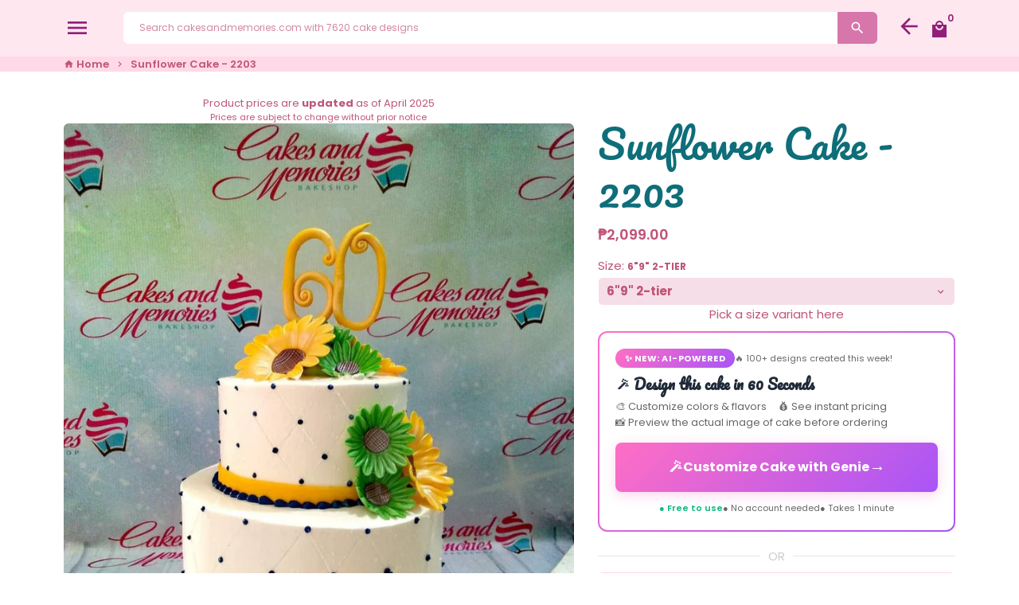

--- FILE ---
content_type: text/html; charset=utf-8
request_url: https://cakesandmemories.com/products/sunflower-203?shop=cakes-and-memories.myshopify.com
body_size: 52982
content:
<!doctype html>
<html lang="en">
  <head>
    
    
    <script src="//d1liekpayvooaz.cloudfront.net/apps/customizery/customizery.js?shop=cakes-and-memories.myshopify.com"></script>
    <script>GSXMLHttpRequest = XMLHttpRequest;</script>

    
    <!-- Basic page needs -->
    <meta charset="utf-8">
    <meta http-equiv="X-UA-Compatible" content="IE=edge,chrome=1">
    <meta name="viewport" content="width=device-width,initial-scale=1,maximum-scale=1,shrink-to-fit=no">
    <meta name="theme-color" content="#FFFFFF">
    <meta name="apple-mobile-web-app-capable" content="yes">
    <meta name="mobile-web-app-capable" content="yes">
    <meta name="author" content="Debutify">

    <!-- Preconnect external resources -->
    <link rel="preconnect" href="https://cdn.shopify.com" crossorigin>
    <link rel="preconnect" href="https://fonts.shopifycdn.com" crossorigin>
    <link rel="preconnect" href="https://shop.app" crossorigin>
    <link rel="preconnect" href="https://monorail-edge.shopifysvc.com"><link rel="preconnect" href="https://godog.shopifycloud.com"><link rel="preconnect" href="https://www.google.com">
      <link rel="preconnect" href="https://www.gstatic.com">
      <link rel="preconnect" href="https://www.gstatic.com" crossorigin>
      <link rel="preconnect" href="https://fonts.gstatic.com" crossorigin>
      <link rel="preconnect" href="https://www.recaptcha.net" crossorigin><!-- Preload assets -->
    <link rel="preload" href="//cakesandmemories.com/cdn/shop/t/25/assets/theme.scss.css?v=78529815908875891760958819" as="style">
    <link rel="preload" as="font" href="//cakesandmemories.com/cdn/fonts/pacifico/pacifico_n4.70d15be9aa2255257fe626d87fbc1ed38436b047.woff2" type="font/woff2" crossorigin>
    <link rel="preload" as="font" href="//cakesandmemories.com/cdn/fonts/poppins/poppins_n6.aa29d4918bc243723d56b59572e18228ed0786f6.woff2" type="font/woff2" crossorigin>
    <link rel="preload" as="font" href="//cakesandmemories.com/cdn/fonts/poppins/poppins_n4.0ba78fa5af9b0e1a374041b3ceaadf0a43b41362.woff2" type="font/woff2" crossorigin>
    <link rel="preload" as="font" href="//cakesandmemories.com/cdn/shop/t/25/assets/material-icons.woff2?v=162781309590319795501760943455" type="font/woff2" crossorigin>
    <link rel="preload" href="//cakesandmemories.com/cdn/shop/t/25/assets/jquery-2.2.3.min.js?v=40203790232134668251760943455" as="script">
    <link rel="preload" href="//cakesandmemories.com/cdn/shop/t/25/assets/theme.min.js?v=148635367882778281611760943455" as="script">
    <link rel="preload" href="//cakesandmemories.com/cdn/shop/t/25/assets/lazysizes.min.js?v=46221891067352676611760943455" as="script"><link rel="canonical" href="https://cakesandmemories.com/products/sunflower-203"><!-- Fav icon --><link sizes="192x192" rel="shortcut icon" type="image/png" id="favicon" href="//cakesandmemories.com/cdn/shop/files/Screen_Shot_2021-09-02_at_10.58.55_PM_100x100_crop_center.png?v=1630594874">

    <!-- Title and description -->
    <title>
      Sunflower Cake - 2203 &ndash; Cakes and Memories Bakeshop
    </title>

<meta name="description" content="Celebrate in full bloom with our Sunflower Cake - 2203! This two-tier delight features a moist chocolate base, ready to bring sunshine to any occasion. Fancy a different flavor? Choose from vanilla or ube to customize your cake. The top tier showcases a festive mix of yellow and blue polka dots, topped with vibrant sunflowers and a heartfelt message. Whether it&#39;s a birthday, anniversary, or just a day worth celebrating, this cake is perfect for spreading happiness. Remember, sizes can be tailored to fit your needs, so don&#39;t hesitate to reach out. Order now and let&#39;s make sweet memories together!"><!-- Social meta --><!-- /snippets/social-meta-tags.liquid -->
<meta property="og:site_name" content="Cakes and Memories Bakeshop">
<meta property="og:url" content="https://cakesandmemories.com/products/sunflower-203">
<meta property="og:title" content="Sunflower Cake - 2203">
<meta property="og:type" content="product">
<meta property="og:description" content="Celebrate in full bloom with our Sunflower Cake - 2203! This two-tier delight features a moist chocolate base, ready to bring sunshine to any occasion. Fancy a different flavor? Choose from vanilla or ube to customize your cake. The top tier showcases a festive mix of yellow and blue polka dots, topped with vibrant sunflowers and a heartfelt message. Whether it&#39;s a birthday, anniversary, or just a day worth celebrating, this cake is perfect for spreading happiness. Remember, sizes can be tailored to fit your needs, so don&#39;t hesitate to reach out. Order now and let&#39;s make sweet memories together!"><meta property="og:price:amount" content="2,099.00">
  <meta property="og:price:currency" content="PHP"><meta property="og:image" content="http://cakesandmemories.com/cdn/shop/products/sunflower-cake-203-544185_1200x1200.jpg?v=1750482555">
<meta property="og:image:secure_url" content="https://cakesandmemories.com/cdn/shop/products/sunflower-cake-203-544185_1200x1200.jpg?v=1750482555">
<meta name="twitter:card" content="summary_large_image">
<meta name="twitter:title" content="Sunflower Cake - 2203">
<meta name="twitter:description" content="Celebrate in full bloom with our Sunflower Cake - 2203! This two-tier delight features a moist chocolate base, ready to bring sunshine to any occasion. Fancy a different flavor? Choose from vanilla or ube to customize your cake. The top tier showcases a festive mix of yellow and blue polka dots, topped with vibrant sunflowers and a heartfelt message. Whether it&#39;s a birthday, anniversary, or just a day worth celebrating, this cake is perfect for spreading happiness. Remember, sizes can be tailored to fit your needs, so don&#39;t hesitate to reach out. Order now and let&#39;s make sweet memories together!">
<!-- CSS  -->
    <link href="//cakesandmemories.com/cdn/shop/t/25/assets/theme.scss.css?v=78529815908875891760958819" rel="stylesheet" type="text/css" media="all" />
<!-- Load fonts independently to prevent rendering blocks -->
    <style>
      @font-face {
  font-family: Pacifico;
  font-weight: 400;
  font-style: normal;
  font-display: swap;
  src: url("//cakesandmemories.com/cdn/fonts/pacifico/pacifico_n4.70d15be9aa2255257fe626d87fbc1ed38436b047.woff2") format("woff2"),
       url("//cakesandmemories.com/cdn/fonts/pacifico/pacifico_n4.a3007cff6385e4e75c208a720cd121ff3558d293.woff") format("woff");
}

      @font-face {
  font-family: Poppins;
  font-weight: 600;
  font-style: normal;
  font-display: swap;
  src: url("//cakesandmemories.com/cdn/fonts/poppins/poppins_n6.aa29d4918bc243723d56b59572e18228ed0786f6.woff2") format("woff2"),
       url("//cakesandmemories.com/cdn/fonts/poppins/poppins_n6.5f815d845fe073750885d5b7e619ee00e8111208.woff") format("woff");
}

      @font-face {
  font-family: Poppins;
  font-weight: 400;
  font-style: normal;
  font-display: swap;
  src: url("//cakesandmemories.com/cdn/fonts/poppins/poppins_n4.0ba78fa5af9b0e1a374041b3ceaadf0a43b41362.woff2") format("woff2"),
       url("//cakesandmemories.com/cdn/fonts/poppins/poppins_n4.214741a72ff2596839fc9760ee7a770386cf16ca.woff") format("woff");
}

      @font-face {
  font-family: Poppins;
  font-weight: 700;
  font-style: normal;
  font-display: swap;
  src: url("//cakesandmemories.com/cdn/fonts/poppins/poppins_n7.56758dcf284489feb014a026f3727f2f20a54626.woff2") format("woff2"),
       url("//cakesandmemories.com/cdn/fonts/poppins/poppins_n7.f34f55d9b3d3205d2cd6f64955ff4b36f0cfd8da.woff") format("woff");
}

      @font-face {
  font-family: Poppins;
  font-weight: 400;
  font-style: italic;
  font-display: swap;
  src: url("//cakesandmemories.com/cdn/fonts/poppins/poppins_i4.846ad1e22474f856bd6b81ba4585a60799a9f5d2.woff2") format("woff2"),
       url("//cakesandmemories.com/cdn/fonts/poppins/poppins_i4.56b43284e8b52fc64c1fd271f289a39e8477e9ec.woff") format("woff");
}

      @font-face {
  font-family: Poppins;
  font-weight: 700;
  font-style: italic;
  font-display: swap;
  src: url("//cakesandmemories.com/cdn/fonts/poppins/poppins_i7.42fd71da11e9d101e1e6c7932199f925f9eea42d.woff2") format("woff2"),
       url("//cakesandmemories.com/cdn/fonts/poppins/poppins_i7.ec8499dbd7616004e21155106d13837fff4cf556.woff") format("woff");
}

      @font-face {
  font-family: Poppins;
  font-weight: 900;
  font-style: normal;
  font-display: swap;
  src: url("//cakesandmemories.com/cdn/fonts/poppins/poppins_n9.eb6b9ef01b62e777a960bfd02fc9fb4918cd3eab.woff2") format("woff2"),
       url("//cakesandmemories.com/cdn/fonts/poppins/poppins_n9.6501a5bd018e348b6d5d6e8c335f9e7d32a80c36.woff") format("woff");
}

      @font-face {
        font-family: Material Icons;
        font-weight: 400;
        font-style: normal;
        font-display: block;
        src: url(//cakesandmemories.com/cdn/shop/t/25/assets/material-icons.woff2?v=162781309590319795501760943455) format("woff2");
      }
    </style>

    <!-- Google Tag Manager --><!-- Global site tag (gtag.js) - Google Analytics -->
    <script async src="https://www.googletagmanager.com/gtag/js?id=G-R3WW0BP14E"></script>
    <script>
      window.dataLayer = window.dataLayer || [];
      function gtag(){dataLayer.push(arguments);}
      gtag('js', new Date());
    
      gtag('config', 'G-R3WW0BP14E');
    </script>

  

    <!-- Theme strings and settings --><script>window.debutify = false;window.theme = window.theme || {};

  theme.routes = {
    predictive_search_url: "\/search\/suggest",
    cart_url: "\/cart"
  };

  theme.settings = {
    cartType: "page",
    enableCartMessage: false,
    saleType: "amount",
    stickyHeader: true,
    heightHeader: 71,
    heightHeaderMobile: 71,
    icon: "material-icons",
    currencyOriginalPrice: true,
    customCurrency: false,
    facebookPageId: "",
    dbtfyATCAnimationType: "shakeX",
    dbtfyATCAnimationInterval: 10,
    dbtfyShopProtectImage: true,
    dbtfyShopProtectDrag: true,
    dbtfyShopProtectTextProduct: true,
    dbtfyShopProtectTextArticle: true,
    dbtfyShopProtectCollection: true,
    dbtfySkipCart: false,
    isSearchEnabled: true,
    enableHistoryState: true,
    customScript: "",
    dbtfyInactiveTabFirstMessage: "🔥 Don\u0026#39;t forget this...",
    dbtfyInactiveTabSecondMessage: "🔥 Come back!",
    dbtfyInactiveTabDelay: 1,
    faviconImage: "\/\/cakesandmemories.com\/cdn\/shop\/files\/Screen_Shot_2021-09-02_at_10.58.55_PM_100x100_crop_center.png?v=1630594874",
    cartFaviconImage:"",
    dbtfyCartSavings: false,
    dbtfyCookieBoxEUOnly: true,
    dbtfyGiftWrap: false,
    dbtfyDeliveryDateRequired: true,
    dbtfyOrderFeedbackRequired: false
  };

  theme.variables = {
    small: 769,
    postSmall: 769.1,
    animationDuration: 600,
    animationSlow: 1000,
    transitionSpeed: 300,
    fastClickPluginLink: "\/\/cakesandmemories.com\/cdn\/shop\/t\/25\/assets\/FastClick.js?v=80848051190165111191760943455",
    jQueryUIPluginLink: "\/\/cakesandmemories.com\/cdn\/shop\/t\/25\/assets\/jquery-ui.min.js?v=70596825350812787271760943455",
    jQueryUIAutocompletePluginLink: "\/\/cakesandmemories.com\/cdn\/shop\/t\/25\/assets\/jquery.ui.autocomplete.scroll.min.js?v=65694924680175604831760943455",
    jQueryExitIntentPluginLink: "\/\/cakesandmemories.com\/cdn\/shop\/t\/25\/assets\/jquery.exitintent.min.js?v=141936771459652646111760943455",
    trackingPluginLink: "\/\/www.17track.net\/externalcall.js",
    speedBoosterPluginLink: "\/\/cakesandmemories.com\/cdn\/shop\/t\/25\/assets\/instant.page.min.js?v=48382595191374339231760943455",
    ajaxinatePluginLink: "\/\/cakesandmemories.com\/cdn\/shop\/t\/25\/assets\/infinite-scroll.min.js?v=117414503875394727771760943455",
    datePickerPluginLink: "\/\/cakesandmemories.com\/cdn\/shop\/t\/25\/assets\/flatpickr.min.js?v=102895051017460611671760943455",
    cartCount: 0,
    shopLocales: [{"shop_locale":{"locale":"en","enabled":true,"primary":true,"published":true}}],
    productPlaceholderSvg: "\u003csvg class=\"placeholder-svg\" xmlns=\"http:\/\/www.w3.org\/2000\/svg\" viewBox=\"0 0 525.5 525.5\"\u003e\u003cpath d=\"M375.5 345.2c0-.1 0-.1 0 0 0-.1 0-.1 0 0-1.1-2.9-2.3-5.5-3.4-7.8-1.4-4.7-2.4-13.8-.5-19.8 3.4-10.6 3.6-40.6 1.2-54.5-2.3-14-12.3-29.8-18.5-36.9-5.3-6.2-12.8-14.9-15.4-17.9 8.6-5.6 13.3-13.3 14-23 0-.3 0-.6.1-.8.4-4.1-.6-9.9-3.9-13.5-2.1-2.3-4.8-3.5-8-3.5h-54.9c-.8-7.1-3-13-5.2-17.5-6.8-13.9-12.5-16.5-21.2-16.5h-.7c-8.7 0-14.4 2.5-21.2 16.5-2.2 4.5-4.4 10.4-5.2 17.5h-48.5c-3.2 0-5.9 1.2-8 3.5-3.2 3.6-4.3 9.3-3.9 13.5 0 .2 0 .5.1.8.7 9.8 5.4 17.4 14 23-2.6 3.1-10.1 11.7-15.4 17.9-6.1 7.2-16.1 22.9-18.5 36.9-2.2 13.3-1.2 47.4 1 54.9 1.1 3.8 1.4 14.5-.2 19.4-1.2 2.4-2.3 5-3.4 7.9-4.4 11.6-6.2 26.3-5 32.6 1.8 9.9 16.5 14.4 29.4 14.4h176.8c12.9 0 27.6-4.5 29.4-14.4 1.2-6.5-.5-21.1-5-32.7zm-97.7-178c.3-3.2.8-10.6-.2-18 2.4 4.3 5 10.5 5.9 18h-5.7zm-36.3-17.9c-1 7.4-.5 14.8-.2 18h-5.7c.9-7.5 3.5-13.7 5.9-18zm4.5-6.9c0-.1.1-.2.1-.4 4.4-5.3 8.4-5.8 13.1-5.8h.7c4.7 0 8.7.6 13.1 5.8 0 .1 0 .2.1.4 3.2 8.9 2.2 21.2 1.8 25h-30.7c-.4-3.8-1.3-16.1 1.8-25zm-70.7 42.5c0-.3 0-.6-.1-.9-.3-3.4.5-8.4 3.1-11.3 1-1.1 2.1-1.7 3.4-2.1l-.6.6c-2.8 3.1-3.7 8.1-3.3 11.6 0 .2 0 .5.1.8.3 3.5.9 11.7 10.6 18.8.3.2.8.2 1-.2.2-.3.2-.8-.2-1-9.2-6.7-9.8-14.4-10-17.7 0-.3 0-.6-.1-.8-.3-3.2.5-7.7 3-10.5.8-.8 1.7-1.5 2.6-1.9h155.7c1 .4 1.9 1.1 2.6 1.9 2.5 2.8 3.3 7.3 3 10.5 0 .2 0 .5-.1.8-.3 3.6-1 13.1-13.8 20.1-.3.2-.5.6-.3 1 .1.2.4.4.6.4.1 0 .2 0 .3-.1 13.5-7.5 14.3-17.5 14.6-21.3 0-.3 0-.5.1-.8.4-3.5-.5-8.5-3.3-11.6l-.6-.6c1.3.4 2.5 1.1 3.4 2.1 2.6 2.9 3.5 7.9 3.1 11.3 0 .3 0 .6-.1.9-1.5 20.9-23.6 31.4-65.5 31.4h-43.8c-41.8 0-63.9-10.5-65.4-31.4zm91 89.1h-7c0-1.5 0-3-.1-4.2-.2-12.5-2.2-31.1-2.7-35.1h3.6c.8 0 1.4-.6 1.4-1.4v-14.1h2.4v14.1c0 .8.6 1.4 1.4 1.4h3.7c-.4 3.9-2.4 22.6-2.7 35.1v4.2zm65.3 11.9h-16.8c-.4 0-.7.3-.7.7 0 .4.3.7.7.7h16.8v2.8h-62.2c0-.9-.1-1.9-.1-2.8h33.9c.4 0 .7-.3.7-.7 0-.4-.3-.7-.7-.7h-33.9c-.1-3.2-.1-6.3-.1-9h62.5v9zm-12.5 24.4h-6.3l.2-1.6h5.9l.2 1.6zm-5.8-4.5l1.6-12.3h2l1.6 12.3h-5.2zm-57-19.9h-62.4v-9h62.5c0 2.7 0 5.8-.1 9zm-62.4 1.4h62.4c0 .9-.1 1.8-.1 2.8H194v-2.8zm65.2 0h7.3c0 .9.1 1.8.1 2.8H259c.1-.9.1-1.8.1-2.8zm7.2-1.4h-7.2c.1-3.2.1-6.3.1-9h7c0 2.7 0 5.8.1 9zm-7.7-66.7v6.8h-9v-6.8h9zm-8.9 8.3h9v.7h-9v-.7zm0 2.1h9v2.3h-9v-2.3zm26-1.4h-9v-.7h9v.7zm-9 3.7v-2.3h9v2.3h-9zm9-5.9h-9v-6.8h9v6.8zm-119.3 91.1c-2.1-7.1-3-40.9-.9-53.6 2.2-13.5 11.9-28.6 17.8-35.6 5.6-6.5 13.5-15.7 15.7-18.3 11.4 6.4 28.7 9.6 51.8 9.6h6v14.1c0 .8.6 1.4 1.4 1.4h5.4c.3 3.1 2.4 22.4 2.7 35.1 0 1.2.1 2.6.1 4.2h-63.9c-.8 0-1.4.6-1.4 1.4v16.1c0 .8.6 1.4 1.4 1.4H256c-.8 11.8-2.8 24.7-8 33.3-2.6 4.4-4.9 8.5-6.9 12.2-.4.7-.1 1.6.6 1.9.2.1.4.2.6.2.5 0 1-.3 1.3-.8 1.9-3.7 4.2-7.7 6.8-12.1 5.4-9.1 7.6-22.5 8.4-34.7h7.8c.7 11.2 2.6 23.5 7.1 32.4.2.5.8.8 1.3.8.2 0 .4 0 .6-.2.7-.4 1-1.2.6-1.9-4.3-8.5-6.1-20.3-6.8-31.1H312l-2.4 18.6c-.1.4.1.8.3 1.1.3.3.7.5 1.1.5h9.6c.4 0 .8-.2 1.1-.5.3-.3.4-.7.3-1.1l-2.4-18.6H333c.8 0 1.4-.6 1.4-1.4v-16.1c0-.8-.6-1.4-1.4-1.4h-63.9c0-1.5 0-2.9.1-4.2.2-12.7 2.3-32 2.7-35.1h5.2c.8 0 1.4-.6 1.4-1.4v-14.1h6.2c23.1 0 40.4-3.2 51.8-9.6 2.3 2.6 10.1 11.8 15.7 18.3 5.9 6.9 15.6 22.1 17.8 35.6 2.2 13.4 2 43.2-1.1 53.1-1.2 3.9-1.4 8.7-1 13-1.7-2.8-2.9-4.4-3-4.6-.2-.3-.6-.5-.9-.6h-.5c-.2 0-.4.1-.5.2-.6.5-.8 1.4-.3 2 0 0 .2.3.5.8 1.4 2.1 5.6 8.4 8.9 16.7h-42.9v-43.8c0-.8-.6-1.4-1.4-1.4s-1.4.6-1.4 1.4v44.9c0 .1-.1.2-.1.3 0 .1 0 .2.1.3v9c-1.1 2-3.9 3.7-10.5 3.7h-7.5c-.4 0-.7.3-.7.7 0 .4.3.7.7.7h7.5c5 0 8.5-.9 10.5-2.8-.1 3.1-1.5 6.5-10.5 6.5H210.4c-9 0-10.5-3.4-10.5-6.5 2 1.9 5.5 2.8 10.5 2.8h67.4c.4 0 .7-.3.7-.7 0-.4-.3-.7-.7-.7h-67.4c-6.7 0-9.4-1.7-10.5-3.7v-54.5c0-.8-.6-1.4-1.4-1.4s-1.4.6-1.4 1.4v43.8h-43.6c4.2-10.2 9.4-17.4 9.5-17.5.5-.6.3-1.5-.3-2s-1.5-.3-2 .3c-.1.2-1.4 2-3.2 5 .1-4.9-.4-10.2-1.1-12.8zm221.4 60.2c-1.5 8.3-14.9 12-26.6 12H174.4c-11.8 0-25.1-3.8-26.6-12-1-5.7.6-19.3 4.6-30.2H197v9.8c0 6.4 4.5 9.7 13.4 9.7h105.4c8.9 0 13.4-3.3 13.4-9.7v-9.8h44c4 10.9 5.6 24.5 4.6 30.2z\"\/\u003e\u003cpath d=\"M286.1 359.3c0 .4.3.7.7.7h14.7c.4 0 .7-.3.7-.7 0-.4-.3-.7-.7-.7h-14.7c-.3 0-.7.3-.7.7zm5.3-145.6c13.5-.5 24.7-2.3 33.5-5.3.4-.1.6-.5.4-.9-.1-.4-.5-.6-.9-.4-8.6 3-19.7 4.7-33 5.2-.4 0-.7.3-.7.7 0 .4.3.7.7.7zm-11.3.1c.4 0 .7-.3.7-.7 0-.4-.3-.7-.7-.7H242c-19.9 0-35.3-2.5-45.9-7.4-.4-.2-.8 0-.9.3-.2.4 0 .8.3.9 10.8 5 26.4 7.5 46.5 7.5h38.1zm-7.2 116.9c.4.1.9.1 1.4.1 1.7 0 3.4-.7 4.7-1.9 1.4-1.4 1.9-3.2 1.5-5-.2-.8-.9-1.2-1.7-1.1-.8.2-1.2.9-1.1 1.7.3 1.2-.4 2-.7 2.4-.9.9-2.2 1.3-3.4 1-.8-.2-1.5.3-1.7 1.1s.2 1.5 1 1.7z\"\/\u003e\u003cpath d=\"M275.5 331.6c-.8 0-1.4.6-1.5 1.4 0 .8.6 1.4 1.4 1.5h.3c3.6 0 7-2.8 7.7-6.3.2-.8-.4-1.5-1.1-1.7-.8-.2-1.5.4-1.7 1.1-.4 2.3-2.8 4.2-5.1 4zm5.4 1.6c-.6.5-.6 1.4-.1 2 1.1 1.3 2.5 2.2 4.2 2.8.2.1.3.1.5.1.6 0 1.1-.3 1.3-.9.3-.7-.1-1.6-.8-1.8-1.2-.5-2.2-1.2-3-2.1-.6-.6-1.5-.6-2.1-.1zm-38.2 12.7c.5 0 .9 0 1.4-.1.8-.2 1.3-.9 1.1-1.7-.2-.8-.9-1.3-1.7-1.1-1.2.3-2.5-.1-3.4-1-.4-.4-1-1.2-.8-2.4.2-.8-.3-1.5-1.1-1.7-.8-.2-1.5.3-1.7 1.1-.4 1.8.1 3.7 1.5 5 1.2 1.2 2.9 1.9 4.7 1.9z\"\/\u003e\u003cpath d=\"M241.2 349.6h.3c.8 0 1.4-.7 1.4-1.5s-.7-1.4-1.5-1.4c-2.3.1-4.6-1.7-5.1-4-.2-.8-.9-1.3-1.7-1.1-.8.2-1.3.9-1.1 1.7.7 3.5 4.1 6.3 7.7 6.3zm-9.7 3.6c.2 0 .3 0 .5-.1 1.6-.6 3-1.6 4.2-2.8.5-.6.5-1.5-.1-2s-1.5-.5-2 .1c-.8.9-1.8 1.6-3 2.1-.7.3-1.1 1.1-.8 1.8 0 .6.6.9 1.2.9z\"\/\u003e\u003c\/svg\u003e"
  };

  theme.strings = {
    zoomClose: "Close (Esc)",
    zoomPrev: "Previous (Left arrow key)",
    zoomNext: "Next (Right arrow key)",
    moneyFormat: "\u0026#8369;{{amount}}",
    moneyWithCurrencyFormat: "\u0026#8369;{{amount}} PHP",
    currencyFormat: "money_format",
    saveFormat: "Save {{ saved_amount }}",
    addressError: "Error looking up that address",
    addressNoResults: "No results for that address",
    addressQueryLimit: "You have exceeded the Google API usage limit. Consider upgrading to a \u003ca href=\"https:\/\/developers.google.com\/maps\/premium\/usage-limits\"\u003ePremium Plan\u003c\/a\u003e.",
    authError: "There was a problem authenticating your Google Maps account.",
    cartCookie: "Enable cookies to use the shopping cart",
    addToCart: "Add to Cart",
    soldOut: "Sold Out",
    unavailable: "Unavailable",
    regularPrice: "Regular price",
    salePrice: "Sale price",
    saveLabel: "Save {{ saved_amount }}",
    quantityLabel: "Quantity",
    closeText: "close (esc)",
    shopCurrency: "PHP",
    months: {
      full: {
        1: "January",
        2: "February",
        3: "March",
        4: "April",
        5: "May",
        6: "June",
        7: "July",
        8: "August",
        9: "September",
        10: "October",
        11: "November",
        12: "December"
      },
      short: {
        1: "Jan",
        2: "Feb",
        3: "Mar",
        4: "Apr",
        5: "May",
        6: "Jun",
        7: "Jul",
        8: "Aug",
        9: "Sep",
        10: "Oct",
        11: "Nov",
        12: "Dec"
      }
    },
    weekdays: {
      full: {
        0: "Sunday",
        1: "Monday",
        2: "Tuesday",
        3: "Wednesday",
        4: "Thursday",
        5: "Friday",
        6: "Saturday"
      },
      short: {
        0: "Sun",
        1: "Mon",
        2: "Tue",
        3: "Wed",
        4: "Thu",
        5: "Fri",
        6: "Sat"
      }
    },
    agreeTermsWarningMessage: "You must agree with the terms and conditions of sales to check out.",
    deliveryDateWarningMessage: "Make a selection to continue",shopPrimaryLocale: "en",};

  theme.addons = {"addons": {"dbtfy_addtocart_animation": false,"dbtfy_age_check": false, "dbtfy_agree_to_terms": false,"dbtfy_automatic_geolocation": false,"dbtfy_back_in_stock": false ,"dbtfy_cart_favicon": false,"dbtfy_cart_discount": false,"dbtfy_cart_goal": false,"dbtfy_cart_reminder": false,"dbtfy_cart_savings": false,"dbtfy_cart_upsell": false,"dbtfy_collection_addtocart": false,"dbtfy_collection_filters": false,"dbtfy_color_swatches": false,"dbtfy_cookie_box": false,"dbtfy_custom_currencies": false,"dbtfy_customizable_products": false,"dbtfy_delivery_date": false,"dbtfy_delivery_time": false,"dbtfy_discount_saved": false,"dbtfy_facebook_messenger": false,"dbtfy_faq_page": false,"dbtfy_gift_wrap": false,"dbtfy_infinite_scroll": false,"dbtfy_inactive_tab_message": false,"dbtfy_instagram_feed": false,"dbtfy_inventory_quantity": false,"dbtfy_linked_options": false ,"dbtfy_mega_menu": false,"dbtfy_menu_bar": false,"dbtfy_minimum_order": false,"dbtfy_newsletter_popup": false,"dbtfy_order_feedback": false,"dbtfy_order_tracking": false,"dbtfy_page_speed_booster": false,"dbtfy_page_transition": false,"dbtfy_pricing_table": false,"dbtfy_product_bullet_points": false,"dbtfy_product_image_crop": false,"dbtfy_product_swatches": false,"dbtfy_product_tabs": false,"dbtfy_quantity_breaks": false,"dbtfy_quick_compare": false,"dbtfy_quick_view": false,"dbtfy_recently_viewed": false,"dbtfy_sales_countdown": false,"dbtfy_shop_protect": false,"dbtfy_skip_cart": false,"dbtfy_size_chart": false,"dbtfy_smart_search": false,"dbtfy_social_discount": false,"dbtfy_sticky_addtocart": false,"dbtfy_synced_variant_image": false,"dbtfy_trust_badge": false,"dbtfy_upsell_bundles": false,"dbtfy_upsell_popup": false,"dbtfy_wish_list": false}}



  window.lazySizesConfig = window.lazySizesConfig || {};
  window.lazySizesConfig.customMedia = {
    "--small": `(max-width: ${theme.variables.small}px)`
  };
</script>
<!-- JS -->
    <script src="//cakesandmemories.com/cdn/shop/t/25/assets/jquery-2.2.3.min.js?v=40203790232134668251760943455" type="text/javascript"></script>

    <script src="//cakesandmemories.com/cdn/shop/t/25/assets/theme.min.js?v=148635367882778281611760943455" defer="defer"></script>

    <script src="//cakesandmemories.com/cdn/shop/t/25/assets/lazysizes.min.js?v=46221891067352676611760943455" async="async"></script><!-- Header hook for plugins --><script>window.performance && window.performance.mark && window.performance.mark('shopify.content_for_header.start');</script><meta name="google-site-verification" content="qjeIWzqfrR06jDBzvdDc7DrbvVdJAK87k3GItcffCzA">
<meta name="facebook-domain-verification" content="gifurd0vrzt90yvkv3tiz11xavpeap">
<meta id="shopify-digital-wallet" name="shopify-digital-wallet" content="/11754972/digital_wallets/dialog">
<link rel="alternate" type="application/json+oembed" href="https://cakesandmemories.com/products/sunflower-203.oembed">
<script async="async" src="/checkouts/internal/preloads.js?locale=en-PH"></script>
<script id="shopify-features" type="application/json">{"accessToken":"293fa0a361556e46ed137007bbf281b6","betas":["rich-media-storefront-analytics"],"domain":"cakesandmemories.com","predictiveSearch":true,"shopId":11754972,"locale":"en"}</script>
<script>var Shopify = Shopify || {};
Shopify.shop = "cakes-and-memories.myshopify.com";
Shopify.locale = "en";
Shopify.currency = {"active":"PHP","rate":"1.0"};
Shopify.country = "PH";
Shopify.theme = {"name":"Copy of [Boost134910]Debutify 4.10.0","id":156057239808,"schema_name":"Debutify","schema_version":"4.10.0","theme_store_id":null,"role":"main"};
Shopify.theme.handle = "null";
Shopify.theme.style = {"id":null,"handle":null};
Shopify.cdnHost = "cakesandmemories.com/cdn";
Shopify.routes = Shopify.routes || {};
Shopify.routes.root = "/";</script>
<script type="module">!function(o){(o.Shopify=o.Shopify||{}).modules=!0}(window);</script>
<script>!function(o){function n(){var o=[];function n(){o.push(Array.prototype.slice.apply(arguments))}return n.q=o,n}var t=o.Shopify=o.Shopify||{};t.loadFeatures=n(),t.autoloadFeatures=n()}(window);</script>
<script id="shop-js-analytics" type="application/json">{"pageType":"product"}</script>
<script defer="defer" async type="module" src="//cakesandmemories.com/cdn/shopifycloud/shop-js/modules/v2/client.init-shop-cart-sync_C5BV16lS.en.esm.js"></script>
<script defer="defer" async type="module" src="//cakesandmemories.com/cdn/shopifycloud/shop-js/modules/v2/chunk.common_CygWptCX.esm.js"></script>
<script type="module">
  await import("//cakesandmemories.com/cdn/shopifycloud/shop-js/modules/v2/client.init-shop-cart-sync_C5BV16lS.en.esm.js");
await import("//cakesandmemories.com/cdn/shopifycloud/shop-js/modules/v2/chunk.common_CygWptCX.esm.js");

  window.Shopify.SignInWithShop?.initShopCartSync?.({"fedCMEnabled":true,"windoidEnabled":true});

</script>
<script>(function() {
  var isLoaded = false;
  function asyncLoad() {
    if (isLoaded) return;
    isLoaded = true;
    var urls = ["\/\/d1liekpayvooaz.cloudfront.net\/apps\/customizery\/customizery.js?shop=cakes-and-memories.myshopify.com","https:\/\/static2.rapidsearch.dev\/resultpage.js?shop=cakes-and-memories.myshopify.com","?shop=cakes-and-memories.myshopify.com","https:\/\/plugin.brevo.com\/integrations\/api\/automation\/script?user_connection_id=64328cbaca1b947a3013aed8\u0026ma-key=go35vtuys6yhhbk3c40sqrl7\u0026shop=cakes-and-memories.myshopify.com","https:\/\/plugin.brevo.com\/integrations\/api\/sy\/cart_tracking\/script?ma-key=go35vtuys6yhhbk3c40sqrl7\u0026user_connection_id=64328cbaca1b947a3013aed8\u0026shop=cakes-and-memories.myshopify.com","https:\/\/cdn.hextom.com\/js\/eventpromotionbar.js?shop=cakes-and-memories.myshopify.com"];
    for (var i = 0; i < urls.length; i++) {
      var s = document.createElement('script');
      s.type = 'text/javascript';
      s.async = true;
      s.src = urls[i];
      var x = document.getElementsByTagName('script')[0];
      x.parentNode.insertBefore(s, x);
    }
  };
  if(window.attachEvent) {
    window.attachEvent('onload', asyncLoad);
  } else {
    window.addEventListener('load', asyncLoad, false);
  }
})();</script>
<script id="__st">var __st={"a":11754972,"offset":28800,"reqid":"82bcebb4-4e51-499c-993a-381d2e77c876-1768683439","pageurl":"cakesandmemories.com\/products\/sunflower-203?shop=cakes-and-memories.myshopify.com","u":"c683f8e37d00","p":"product","rtyp":"product","rid":6861452837036};</script>
<script>window.ShopifyPaypalV4VisibilityTracking = true;</script>
<script id="form-persister">!function(){'use strict';const t='contact',e='new_comment',n=[[t,t],['blogs',e],['comments',e],[t,'customer']],o='password',r='form_key',c=['recaptcha-v3-token','g-recaptcha-response','h-captcha-response',o],s=()=>{try{return window.sessionStorage}catch{return}},i='__shopify_v',u=t=>t.elements[r],a=function(){const t=[...n].map((([t,e])=>`form[action*='/${t}']:not([data-nocaptcha='true']) input[name='form_type'][value='${e}']`)).join(',');var e;return e=t,()=>e?[...document.querySelectorAll(e)].map((t=>t.form)):[]}();function m(t){const e=u(t);a().includes(t)&&(!e||!e.value)&&function(t){try{if(!s())return;!function(t){const e=s();if(!e)return;const n=u(t);if(!n)return;const o=n.value;o&&e.removeItem(o)}(t);const e=Array.from(Array(32),(()=>Math.random().toString(36)[2])).join('');!function(t,e){u(t)||t.append(Object.assign(document.createElement('input'),{type:'hidden',name:r})),t.elements[r].value=e}(t,e),function(t,e){const n=s();if(!n)return;const r=[...t.querySelectorAll(`input[type='${o}']`)].map((({name:t})=>t)),u=[...c,...r],a={};for(const[o,c]of new FormData(t).entries())u.includes(o)||(a[o]=c);n.setItem(e,JSON.stringify({[i]:1,action:t.action,data:a}))}(t,e)}catch(e){console.error('failed to persist form',e)}}(t)}const f=t=>{if('true'===t.dataset.persistBound)return;const e=function(t,e){const n=function(t){return'function'==typeof t.submit?t.submit:HTMLFormElement.prototype.submit}(t).bind(t);return function(){let t;return()=>{t||(t=!0,(()=>{try{e(),n()}catch(t){(t=>{console.error('form submit failed',t)})(t)}})(),setTimeout((()=>t=!1),250))}}()}(t,(()=>{m(t)}));!function(t,e){if('function'==typeof t.submit&&'function'==typeof e)try{t.submit=e}catch{}}(t,e),t.addEventListener('submit',(t=>{t.preventDefault(),e()})),t.dataset.persistBound='true'};!function(){function t(t){const e=(t=>{const e=t.target;return e instanceof HTMLFormElement?e:e&&e.form})(t);e&&m(e)}document.addEventListener('submit',t),document.addEventListener('DOMContentLoaded',(()=>{const e=a();for(const t of e)f(t);var n;n=document.body,new window.MutationObserver((t=>{for(const e of t)if('childList'===e.type&&e.addedNodes.length)for(const t of e.addedNodes)1===t.nodeType&&'FORM'===t.tagName&&a().includes(t)&&f(t)})).observe(n,{childList:!0,subtree:!0,attributes:!1}),document.removeEventListener('submit',t)}))}()}();</script>
<script integrity="sha256-4kQ18oKyAcykRKYeNunJcIwy7WH5gtpwJnB7kiuLZ1E=" data-source-attribution="shopify.loadfeatures" defer="defer" src="//cakesandmemories.com/cdn/shopifycloud/storefront/assets/storefront/load_feature-a0a9edcb.js" crossorigin="anonymous"></script>
<script data-source-attribution="shopify.dynamic_checkout.dynamic.init">var Shopify=Shopify||{};Shopify.PaymentButton=Shopify.PaymentButton||{isStorefrontPortableWallets:!0,init:function(){window.Shopify.PaymentButton.init=function(){};var t=document.createElement("script");t.src="https://cakesandmemories.com/cdn/shopifycloud/portable-wallets/latest/portable-wallets.en.js",t.type="module",document.head.appendChild(t)}};
</script>
<script data-source-attribution="shopify.dynamic_checkout.buyer_consent">
  function portableWalletsHideBuyerConsent(e){var t=document.getElementById("shopify-buyer-consent"),n=document.getElementById("shopify-subscription-policy-button");t&&n&&(t.classList.add("hidden"),t.setAttribute("aria-hidden","true"),n.removeEventListener("click",e))}function portableWalletsShowBuyerConsent(e){var t=document.getElementById("shopify-buyer-consent"),n=document.getElementById("shopify-subscription-policy-button");t&&n&&(t.classList.remove("hidden"),t.removeAttribute("aria-hidden"),n.addEventListener("click",e))}window.Shopify?.PaymentButton&&(window.Shopify.PaymentButton.hideBuyerConsent=portableWalletsHideBuyerConsent,window.Shopify.PaymentButton.showBuyerConsent=portableWalletsShowBuyerConsent);
</script>
<script data-source-attribution="shopify.dynamic_checkout.cart.bootstrap">document.addEventListener("DOMContentLoaded",(function(){function t(){return document.querySelector("shopify-accelerated-checkout-cart, shopify-accelerated-checkout")}if(t())Shopify.PaymentButton.init();else{new MutationObserver((function(e,n){t()&&(Shopify.PaymentButton.init(),n.disconnect())})).observe(document.body,{childList:!0,subtree:!0})}}));
</script>

<script>window.performance && window.performance.mark && window.performance.mark('shopify.content_for_header.end');</script>

  
    <link href="//cakesandmemories.com/cdn/shop/t/25/assets/fancybox.min.css?v=178684395451874162921760943455" rel="stylesheet" type="text/css" media="all" /> <script>
                            window.Shoppad = window.Shoppad || {},
                            window.Shoppad.apps = window.Shoppad.apps || {},
                            window.Shoppad.apps.infiniteoptions = {
                              ready: function() {
                
                                function callback() {
                                  $('#infiniteoptions-container .datepicker').datepicker({
                                    inline: true,
                
                
                                         altFormat: "D, M d yy",
                                          maxDate: "120",
                                          minDate: 3,
                
                                          prevText: "<< Prev Month >",
                                            nextText: "< Next Month >>",
                
                                              beforeShowDay: function(date) {
                                      var array = ["11-01-2022","11-02-2021"];
                                      var string = jQuery.datepicker.formatDate('mm-dd-yy', date);
                                      return [array.indexOf(string) == -1];
                                    },
                
                
                                    altField: '#infiniteoptions-container .datepicker input[type=text]',
                                    onSelect: function() {
                                      $('#infiniteoptions-container .ui-datepicker-inline').hide();
                                    }
                                  });
                
                                  $('#infiniteoptions-container .datepicker input[type=text]').change(function(){
                                    $('#infiniteoptions-container .datepicker').datepicker('setDate', $(this).val());
                                  });
                
                                  $('#infiniteoptions-container .datepicker').datepicker( "setDate", '' );
                
                                  $('#infiniteoptions-container .datepicker input[type=text]').attr('readonly','true');
                
                                  $('#infiniteoptions-container .ui-datepicker').addClass('notranslate');
                                  $('#infiniteoptions-container .ui-datepicker').attr('translate', 'no');
                
                                  $('#infiniteoptions-container .ui-datepicker-inline').hide();
                
                                  $('#infiniteoptions-container .datepicker input[type=text]').on('click touchstart', function (e) {
                                        $('#infiniteoptions-container .ui-datepicker-inline').show();
                                  });
                                }
                
                                $(document).on('mouseup touchstart', function(e) {
                                  var isDatePickerInput = $('#infiniteoptions-container .datepicker input').is(e.target);
                                  var isDatePicker = $('#infiniteoptions-container .ui-datepicker-inline').is(e.target);
                                  var isChildOfDatePicker = $('#infiniteoptions-container .ui-datepicker-inline').has(e.target).length;
                
                                  // If the target of the click isn't the text input, the date picker, or a descendant of the date picker
                                  if (!isDatePickerInput && !isDatePicker && !isChildOfDatePicker) {
                                    $('#infiniteoptions-container .ui-datepicker-inline').hide();
                                  }
                                });
                
                                if (window.jQuery.fn.datepicker) {
                                  callback();
                                } else {
                                  var script = document.createElement('script');
                                  script.src = '//code.jquery.com/ui/1.10.2/jquery-ui.js';
                                  script.onload = callback;
                                  document.getElementsByTagName('head')[0].appendChild(script);
                                }
                              }
                            };
                          </script><link rel="stylesheet" href="//code.jquery.com/ui/1.12.1/themes/smoothness/jquery-ui.css">

    


  


  <script type="text/javascript">
    window.RapidSearchAdmin = false;
  </script>


<!-- Added by TinyIMG -->
<script type="application/ld+json">{
 "@context": "https://schema.org",
 "@type": "WebSite",
 "name": "Cakes and Memories Bakeshop",
 "url": "cakesandmemories.com","sameAs": ["https://www.facebook.com/cakesandmemoriescebu","https://www.instagram.com/cakesandmemoriescebu/","https://www.pinterest.ph/cakesandmemories/"],"potentialAction": {
      "@type": "SearchAction",
      "target": "https://cakesandmemories.com/search?q={query}",
      "query-input": "required name=query",
      "url": "https://cakesandmemories.com"
 }
}
</script>
    
<script type="application/ld+json">{
 "@context": "https://schema.org",
 "@type": "WholesaleStore",
 "name":"Cakes and Memories Bakeshop","openingHours":"Mo-Su 00:00-00:00","url": "https://cakesandmemories.com","description": "Online marketplace and delivery service for decorated cakes.
We accept rush orders and scheduled deliveries for different occasions (birthdays, christenings, weddings, anniversaries and simple gatherings).
We have over 5000 customizable cake designs to choose from so","telephone": "+639176225107","image": "https://image-optimizer.salessquad.co.uk/images/json-ld/c276dc0e98563c7f82bce7e7e5aa688e.png","priceRange": "10PHP - 100PHP",
"address": {
 	"@type": "PostalAddress","streetAddress": "262 Skyview Village, Nivel Hills, Busay","addressLocality": "Cebu City","addressRegion": "Cebu","addressCountry": "Philippines, Republic of the"},"contactPoint": {
       "@type": "ContactPoint",
       "contactType": "customer support","telephone": "+639176225107","email": "apcaballes@gmail.com"}}
 </script>
    

<script type="application/ld+json">
    {
      "@context": "https://schema.org/",
      "@type": "Product",
"mpn": "nonrush",

           "sku": "nonrush",
              "category": "Cakes \u0026 Dessert Bars",
              "weight": "21.0kg","offers" : [
           {
               "@type" : "Offer" ,
                   "mpn": 46548612940032,

                   "sku": "nonrush",
               "priceCurrency" : "PHP" ,
               "price": "2099.0",
               "priceValidUntil": "2026-04-18",
               "availability" : "http://schema.org/InStock",
               "itemCondition": "http://schema.org/NewCondition",
                   "name": "6&quot;9&quot; 2-tier",
                   "url" : "https://cakesandmemories.com/products/sunflower-203?variant=46548612940032",
                   "seller" : {
                       "@type" : "Organization",
                       "name" : "Cakes and Memories Bakeshop"
                   }
               },
               {
               "@type" : "Offer" ,
                   "mpn": 46548612972800,

                   "sku": "nonrush",
               "priceCurrency" : "PHP" ,
               "price": "2799.0",
               "priceValidUntil": "2026-04-18",
               "availability" : "http://schema.org/InStock",
               "itemCondition": "http://schema.org/NewCondition",
                   "name": "7&quot;10&quot; 2-tier",
                   "url" : "https://cakesandmemories.com/products/sunflower-203?variant=46548612972800",
                   "seller" : {
                       "@type" : "Organization",
                       "name" : "Cakes and Memories Bakeshop"
                   }
               }
           ],

        "name": "Sunflower Cake - 2203","image": "https://cakesandmemories.com/cdn/shop/products/sunflower-cake-203-544185.jpg?v=1750482555",
    
    
    
    
    

    
    
    
    
    
"description": "\u0026lt;p\u0026gt;Celebrate in full bloom with our Sunflower Cake - 2203! This two-tier delight features a moist chocolate base, ready to bring sunshine to any occasion. Fancy a different flavor? Choose from vanilla or ube to customize your cake. The top tier showcases a festive mix of yellow and blue polka dots, topped with vibrant sunflowers and a heartfelt message. Whether it\u0026#39;s a birthday, anniversary, or just a day worth celebrating, this cake is perfect for spreading happiness. Remember, sizes can be tailored to fit your needs, so don\u0026#39;t hesitate to reach out. Order now and let\u0026#39;s make sweet memories together!\u0026lt;\/p\u0026gt;",
    "itemCondition": "NewCondition",
    "manufacturer": "Cakes and Memories Bakeshop",
    "material": "",
    "url": "https://cakesandmemories.com/products/sunflower-203",
    
        "additionalProperty":
        [
        
            
                {
                    "@type": "PropertyValue",
                    "name" : "Size",
                    "value": [
                    "6&quot;9&quot; 2-tier",
                    "7&quot;10&quot; 2-tier"
                    ]
                }
            
        
        ],
    
    "brand": {
      "@type": "Brand",
      "name": "Cakes and Memories Bakeshop"
    }
   }
</script><!-- Added by TinyIMG -->

<link href="//cakesandmemories.com/cdn/shop/t/25/assets/shopyapps-product-labels.css?v=94809568636486207571760943455" rel="stylesheet" type="text/css" media="all" />




  


<script type="text/javascript">

window.shopyappsProductLabels = {}
window.shopyappsProductLabels.productBadgeMap = {};




window.shopyappsProductLabels.type = "PRODUCT-PAGE"

if(typeof jQuery=='undefined') {
  var headTag = document.getElementsByTagName("head")[0];
  var jqTag = document.createElement('script');
  jqTag.type = 'text/javascript';
  jqTag.src = 'https://code.jquery.com/jquery-3.2.1.min.js ';
  jqTag.onload = function(){
    jQuery.noConflict();
    if (window.setupShopyAppsProductLabels){
      window.setupShopyAppsProductLabels();
    }
  };
  headTag.appendChild(jqTag);
}

</script>






<script type="text/javascript">
    (function(c,l,a,r,i,t,y){
        c[a]=c[a]||function(){(c[a].q=c[a].q||[]).push(arguments)};
        t=l.createElement(r);t.async=1;t.src="https://www.clarity.ms/tag/"+i;
        y=l.getElementsByTagName(r)[0];y.parentNode.insertBefore(t,y);
    })(window, document, "clarity", "script", "r5lqyr9a2m");
    
    // Wait for Clarity to fully load
    window.addEventListener('load', function() {
      if (window.clarity) {
        // Configure Clarity for Shopify
        clarity('set', 'cssRules', 'true');
        clarity('set', 'animations', 'true');
        clarity('set', 'captureFullSnapshot', 'true');
        
        // Mask drawer menus that might cause issues
        clarity('mask', '.drawer-menu');
        clarity('mask', '.drawer-cart');
      }
    });
</script>

    
<script src="https://unpkg.com/@supabase/supabase-js@2"></script>
   



  <!-- BEGIN app block: shopify://apps/upload-lift/blocks/app-embed/3c98bdcb-7587-4ade-bfe4-7d8af00d05ca -->
<script src="https://assets.cloudlift.app/api/assets/upload.js?shop=cakes-and-memories.myshopify.com" defer="defer"></script>

<!-- END app block --><!-- BEGIN app block: shopify://apps/judge-me-reviews/blocks/judgeme_core/61ccd3b1-a9f2-4160-9fe9-4fec8413e5d8 --><!-- Start of Judge.me Core -->






<link rel="dns-prefetch" href="https://cdnwidget.judge.me">
<link rel="dns-prefetch" href="https://cdn.judge.me">
<link rel="dns-prefetch" href="https://cdn1.judge.me">
<link rel="dns-prefetch" href="https://api.judge.me">

<script data-cfasync='false' class='jdgm-settings-script'>window.jdgmSettings={"pagination":5,"disable_web_reviews":false,"badge_no_review_text":"No reviews","badge_n_reviews_text":"{{ n }} review/reviews","badge_star_color":"#FFE041","hide_badge_preview_if_no_reviews":true,"badge_hide_text":false,"enforce_center_preview_badge":false,"widget_title":"Customer Reviews","widget_open_form_text":"Write a review","widget_close_form_text":"Cancel review","widget_refresh_page_text":"Refresh page","widget_summary_text":"Based on {{ number_of_reviews }} review/reviews","widget_no_review_text":"Be the first to write a review","widget_name_field_text":"Display name","widget_verified_name_field_text":"Verified Name (public)","widget_name_placeholder_text":"Display name","widget_required_field_error_text":"This field is required.","widget_email_field_text":"Email address","widget_verified_email_field_text":"Verified Email (private, can not be edited)","widget_email_placeholder_text":"Your email address","widget_email_field_error_text":"Please enter a valid email address.","widget_rating_field_text":"Rating","widget_review_title_field_text":"Review Title","widget_review_title_placeholder_text":"Give your review a title","widget_review_body_field_text":"Review content","widget_review_body_placeholder_text":"Start writing here...","widget_pictures_field_text":"Picture/Video (optional)","widget_submit_review_text":"Submit Review","widget_submit_verified_review_text":"Submit Verified Review","widget_submit_success_msg_with_auto_publish":"Thank you! Please refresh the page in a few moments to see your review. You can remove or edit your review by logging into \u003ca href='https://judge.me/login' target='_blank' rel='nofollow noopener'\u003eJudge.me\u003c/a\u003e","widget_submit_success_msg_no_auto_publish":"Thank you! Your review will be published as soon as it is approved by the shop admin. You can remove or edit your review by logging into \u003ca href='https://judge.me/login' target='_blank' rel='nofollow noopener'\u003eJudge.me\u003c/a\u003e","widget_show_default_reviews_out_of_total_text":"Showing {{ n_reviews_shown }} out of {{ n_reviews }} reviews.","widget_show_all_link_text":"Show all","widget_show_less_link_text":"Show less","widget_author_said_text":"{{ reviewer_name }} said:","widget_days_text":"{{ n }} days ago","widget_weeks_text":"{{ n }} week/weeks ago","widget_months_text":"{{ n }} month/months ago","widget_years_text":"{{ n }} year/years ago","widget_yesterday_text":"Yesterday","widget_today_text":"Today","widget_replied_text":"\u003e\u003e {{ shop_name }} replied:","widget_read_more_text":"Read more","widget_reviewer_name_as_initial":"","widget_rating_filter_color":"#fbcd0a","widget_rating_filter_see_all_text":"See all reviews","widget_sorting_most_recent_text":"Most Recent","widget_sorting_highest_rating_text":"Highest Rating","widget_sorting_lowest_rating_text":"Lowest Rating","widget_sorting_with_pictures_text":"Only Pictures","widget_sorting_most_helpful_text":"Most Helpful","widget_open_question_form_text":"Ask a question","widget_reviews_subtab_text":"Reviews","widget_questions_subtab_text":"Questions","widget_question_label_text":"Question","widget_answer_label_text":"Answer","widget_question_placeholder_text":"Write your question here","widget_submit_question_text":"Submit Question","widget_question_submit_success_text":"Thank you for your question! We will notify you once it gets answered.","widget_star_color":"#FFE041","verified_badge_text":"Verified","verified_badge_bg_color":"","verified_badge_text_color":"","verified_badge_placement":"left-of-reviewer-name","widget_review_max_height":"","widget_hide_border":false,"widget_social_share":false,"widget_thumb":false,"widget_review_location_show":false,"widget_location_format":"","all_reviews_include_out_of_store_products":true,"all_reviews_out_of_store_text":"(out of store)","all_reviews_pagination":100,"all_reviews_product_name_prefix_text":"about","enable_review_pictures":true,"enable_question_anwser":false,"widget_theme":"default","review_date_format":"mm/dd/yyyy","default_sort_method":"most-recent","widget_product_reviews_subtab_text":"Product Reviews","widget_shop_reviews_subtab_text":"Shop Reviews","widget_other_products_reviews_text":"Reviews for other products","widget_store_reviews_subtab_text":"Store reviews","widget_no_store_reviews_text":"This store hasn't received any reviews yet","widget_web_restriction_product_reviews_text":"This product hasn't received any reviews yet","widget_no_items_text":"No items found","widget_show_more_text":"Show more","widget_write_a_store_review_text":"Write a Store Review","widget_other_languages_heading":"Reviews in Other Languages","widget_translate_review_text":"Translate review to {{ language }}","widget_translating_review_text":"Translating...","widget_show_original_translation_text":"Show original ({{ language }})","widget_translate_review_failed_text":"Review couldn't be translated.","widget_translate_review_retry_text":"Retry","widget_translate_review_try_again_later_text":"Try again later","show_product_url_for_grouped_product":false,"widget_sorting_pictures_first_text":"Pictures First","show_pictures_on_all_rev_page_mobile":false,"show_pictures_on_all_rev_page_desktop":false,"floating_tab_hide_mobile_install_preference":false,"floating_tab_button_name":"★ Reviews","floating_tab_title":"Let customers speak for us","floating_tab_button_color":"","floating_tab_button_background_color":"","floating_tab_url":"","floating_tab_url_enabled":false,"floating_tab_tab_style":"text","all_reviews_text_badge_text":"Customers rate us {{ shop.metafields.judgeme.all_reviews_rating | round: 1 }}/5 based on {{ shop.metafields.judgeme.all_reviews_count }} reviews.","all_reviews_text_badge_text_branded_style":"{{ shop.metafields.judgeme.all_reviews_rating | round: 1 }} out of 5 stars based on {{ shop.metafields.judgeme.all_reviews_count }} reviews","is_all_reviews_text_badge_a_link":false,"show_stars_for_all_reviews_text_badge":false,"all_reviews_text_badge_url":"/pages/reviews","all_reviews_text_style":"branded","all_reviews_text_color_style":"custom","all_reviews_text_color":"#FFFFFF","all_reviews_text_show_jm_brand":false,"featured_carousel_show_header":true,"featured_carousel_title":"Let customers speak for us","testimonials_carousel_title":"Customers are saying","videos_carousel_title":"Real customer stories","cards_carousel_title":"Customers are saying","featured_carousel_count_text":"from {{ n }} reviews","featured_carousel_add_link_to_all_reviews_page":false,"featured_carousel_url":"","featured_carousel_show_images":true,"featured_carousel_autoslide_interval":5,"featured_carousel_arrows_on_the_sides":false,"featured_carousel_height":250,"featured_carousel_width":80,"featured_carousel_image_size":0,"featured_carousel_image_height":250,"featured_carousel_arrow_color":"#FF3B9A","verified_count_badge_style":"branded","verified_count_badge_orientation":"horizontal","verified_count_badge_color_style":"judgeme_brand_color","verified_count_badge_color":"#108474","is_verified_count_badge_a_link":false,"verified_count_badge_url":"","verified_count_badge_show_jm_brand":true,"widget_rating_preset_default":5,"widget_first_sub_tab":"product-reviews","widget_show_histogram":true,"widget_histogram_use_custom_color":false,"widget_pagination_use_custom_color":false,"widget_star_use_custom_color":false,"widget_verified_badge_use_custom_color":false,"widget_write_review_use_custom_color":false,"picture_reminder_submit_button":"Upload Pictures","enable_review_videos":false,"mute_video_by_default":false,"widget_sorting_videos_first_text":"Videos First","widget_review_pending_text":"Pending","featured_carousel_items_for_large_screen":3,"social_share_options_order":"Facebook,Twitter","remove_microdata_snippet":false,"disable_json_ld":false,"enable_json_ld_products":false,"preview_badge_show_question_text":false,"preview_badge_no_question_text":"No questions","preview_badge_n_question_text":"{{ number_of_questions }} question/questions","qa_badge_show_icon":false,"qa_badge_position":"same-row","remove_judgeme_branding":true,"widget_add_search_bar":false,"widget_search_bar_placeholder":"Search","widget_sorting_verified_only_text":"Verified only","featured_carousel_theme":"default","featured_carousel_show_rating":true,"featured_carousel_show_title":true,"featured_carousel_show_body":true,"featured_carousel_show_date":true,"featured_carousel_show_reviewer":true,"featured_carousel_show_product":false,"featured_carousel_header_background_color":"#108474","featured_carousel_header_text_color":"#ffffff","featured_carousel_name_product_separator":"reviewed","featured_carousel_full_star_background":"#108474","featured_carousel_empty_star_background":"#dadada","featured_carousel_vertical_theme_background":"#f9fafb","featured_carousel_verified_badge_enable":true,"featured_carousel_verified_badge_color":"#108474","featured_carousel_border_style":"round","featured_carousel_review_line_length_limit":3,"featured_carousel_more_reviews_button_text":"Read more reviews","featured_carousel_view_product_button_text":"View product","all_reviews_page_load_reviews_on":"scroll","all_reviews_page_load_more_text":"Load More Reviews","disable_fb_tab_reviews":false,"enable_ajax_cdn_cache":false,"widget_advanced_speed_features":5,"widget_public_name_text":"displayed publicly like","default_reviewer_name":"John Smith","default_reviewer_name_has_non_latin":true,"widget_reviewer_anonymous":"Anonymous","medals_widget_title":"Judge.me Review Medals","medals_widget_background_color":"#f9fafb","medals_widget_position":"footer_all_pages","medals_widget_border_color":"#f9fafb","medals_widget_verified_text_position":"left","medals_widget_use_monochromatic_version":false,"medals_widget_elements_color":"#108474","show_reviewer_avatar":true,"widget_invalid_yt_video_url_error_text":"Not a YouTube video URL","widget_max_length_field_error_text":"Please enter no more than {0} characters.","widget_show_country_flag":false,"widget_show_collected_via_shop_app":true,"widget_verified_by_shop_badge_style":"light","widget_verified_by_shop_text":"Verified by Shop","widget_show_photo_gallery":false,"widget_load_with_code_splitting":true,"widget_ugc_install_preference":false,"widget_ugc_title":"Made by us, Shared by you","widget_ugc_subtitle":"Tag us to see your picture featured in our page","widget_ugc_arrows_color":"#ffffff","widget_ugc_primary_button_text":"Buy Now","widget_ugc_primary_button_background_color":"#108474","widget_ugc_primary_button_text_color":"#ffffff","widget_ugc_primary_button_border_width":"0","widget_ugc_primary_button_border_style":"none","widget_ugc_primary_button_border_color":"#108474","widget_ugc_primary_button_border_radius":"25","widget_ugc_secondary_button_text":"Load More","widget_ugc_secondary_button_background_color":"#ffffff","widget_ugc_secondary_button_text_color":"#108474","widget_ugc_secondary_button_border_width":"2","widget_ugc_secondary_button_border_style":"solid","widget_ugc_secondary_button_border_color":"#108474","widget_ugc_secondary_button_border_radius":"25","widget_ugc_reviews_button_text":"View Reviews","widget_ugc_reviews_button_background_color":"#ffffff","widget_ugc_reviews_button_text_color":"#108474","widget_ugc_reviews_button_border_width":"2","widget_ugc_reviews_button_border_style":"solid","widget_ugc_reviews_button_border_color":"#108474","widget_ugc_reviews_button_border_radius":"25","widget_ugc_reviews_button_link_to":"judgeme-reviews-page","widget_ugc_show_post_date":true,"widget_ugc_max_width":"800","widget_rating_metafield_value_type":true,"widget_primary_color":"#E85D8F","widget_enable_secondary_color":false,"widget_secondary_color":"#edf5f5","widget_summary_average_rating_text":"{{ average_rating }} out of 5","widget_media_grid_title":"Customer photos \u0026 videos","widget_media_grid_see_more_text":"See more","widget_round_style":false,"widget_show_product_medals":true,"widget_verified_by_judgeme_text":"Verified by Judge.me","widget_show_store_medals":true,"widget_verified_by_judgeme_text_in_store_medals":"Verified by Judge.me","widget_media_field_exceed_quantity_message":"Sorry, we can only accept {{ max_media }} for one review.","widget_media_field_exceed_limit_message":"{{ file_name }} is too large, please select a {{ media_type }} less than {{ size_limit }}MB.","widget_review_submitted_text":"Review Submitted!","widget_question_submitted_text":"Question Submitted!","widget_close_form_text_question":"Cancel","widget_write_your_answer_here_text":"Write your answer here","widget_enabled_branded_link":true,"widget_show_collected_by_judgeme":false,"widget_reviewer_name_color":"","widget_write_review_text_color":"","widget_write_review_bg_color":"","widget_collected_by_judgeme_text":"collected by Judge.me","widget_pagination_type":"standard","widget_load_more_text":"Load More","widget_load_more_color":"#108474","widget_full_review_text":"Full Review","widget_read_more_reviews_text":"Read More Reviews","widget_read_questions_text":"Read Questions","widget_questions_and_answers_text":"Questions \u0026 Answers","widget_verified_by_text":"Verified by","widget_verified_text":"Verified","widget_number_of_reviews_text":"{{ number_of_reviews }} reviews","widget_back_button_text":"Back","widget_next_button_text":"Next","widget_custom_forms_filter_button":"Filters","custom_forms_style":"horizontal","widget_show_review_information":false,"how_reviews_are_collected":"How reviews are collected?","widget_show_review_keywords":false,"widget_gdpr_statement":"How we use your data: We'll only contact you about the review you left, and only if necessary. By submitting your review, you agree to Judge.me's \u003ca href='https://judge.me/terms' target='_blank' rel='nofollow noopener'\u003eterms\u003c/a\u003e, \u003ca href='https://judge.me/privacy' target='_blank' rel='nofollow noopener'\u003eprivacy\u003c/a\u003e and \u003ca href='https://judge.me/content-policy' target='_blank' rel='nofollow noopener'\u003econtent\u003c/a\u003e policies.","widget_multilingual_sorting_enabled":false,"widget_translate_review_content_enabled":false,"widget_translate_review_content_method":"manual","popup_widget_review_selection":"automatically_with_pictures","popup_widget_round_border_style":true,"popup_widget_show_title":true,"popup_widget_show_body":true,"popup_widget_show_reviewer":false,"popup_widget_show_product":true,"popup_widget_show_pictures":true,"popup_widget_use_review_picture":true,"popup_widget_show_on_home_page":true,"popup_widget_show_on_product_page":true,"popup_widget_show_on_collection_page":true,"popup_widget_show_on_cart_page":true,"popup_widget_position":"bottom_left","popup_widget_first_review_delay":5,"popup_widget_duration":5,"popup_widget_interval":5,"popup_widget_review_count":5,"popup_widget_hide_on_mobile":true,"review_snippet_widget_round_border_style":true,"review_snippet_widget_card_color":"#FFFFFF","review_snippet_widget_slider_arrows_background_color":"#FFFFFF","review_snippet_widget_slider_arrows_color":"#000000","review_snippet_widget_star_color":"#108474","show_product_variant":false,"all_reviews_product_variant_label_text":"Variant: ","widget_show_verified_branding":true,"widget_ai_summary_title":"Customers say","widget_ai_summary_disclaimer":"AI-powered review summary based on recent customer reviews","widget_show_ai_summary":false,"widget_show_ai_summary_bg":false,"widget_show_review_title_input":true,"redirect_reviewers_invited_via_email":"external_form","request_store_review_after_product_review":false,"request_review_other_products_in_order":false,"review_form_color_scheme":"default","review_form_corner_style":"square","review_form_star_color":{},"review_form_text_color":"#333333","review_form_background_color":"#ffffff","review_form_field_background_color":"#fafafa","review_form_button_color":{},"review_form_button_text_color":"#ffffff","review_form_modal_overlay_color":"#000000","review_content_screen_title_text":"How would you rate this product?","review_content_introduction_text":"We would love it if you would share a bit about your experience.","store_review_form_title_text":"How would you rate this store?","store_review_form_introduction_text":"We would love it if you would share a bit about your experience.","show_review_guidance_text":true,"one_star_review_guidance_text":"Poor","five_star_review_guidance_text":"Great","customer_information_screen_title_text":"About you","customer_information_introduction_text":"Please tell us more about you.","custom_questions_screen_title_text":"Your experience in more detail","custom_questions_introduction_text":"Here are a few questions to help us understand more about your experience.","review_submitted_screen_title_text":"Thanks for your review!","review_submitted_screen_thank_you_text":"We are processing it and it will appear on the store soon.","review_submitted_screen_email_verification_text":"Please confirm your email by clicking the link we just sent you. This helps us keep reviews authentic.","review_submitted_request_store_review_text":"Would you like to share your experience of shopping with us?","review_submitted_review_other_products_text":"Would you like to review these products?","store_review_screen_title_text":"Would you like to share your experience of shopping with us?","store_review_introduction_text":"We value your feedback and use it to improve. Please share any thoughts or suggestions you have.","reviewer_media_screen_title_picture_text":"Share a picture","reviewer_media_introduction_picture_text":"Upload a photo to support your review.","reviewer_media_screen_title_video_text":"Share a video","reviewer_media_introduction_video_text":"Upload a video to support your review.","reviewer_media_screen_title_picture_or_video_text":"Share a picture or video","reviewer_media_introduction_picture_or_video_text":"Upload a photo or video to support your review.","reviewer_media_youtube_url_text":"Paste your Youtube URL here","advanced_settings_next_step_button_text":"Next","advanced_settings_close_review_button_text":"Close","modal_write_review_flow":false,"write_review_flow_required_text":"Required","write_review_flow_privacy_message_text":"We respect your privacy.","write_review_flow_anonymous_text":"Post review as anonymous","write_review_flow_visibility_text":"This won't be visible to other customers.","write_review_flow_multiple_selection_help_text":"Select as many as you like","write_review_flow_single_selection_help_text":"Select one option","write_review_flow_required_field_error_text":"This field is required","write_review_flow_invalid_email_error_text":"Please enter a valid email address","write_review_flow_max_length_error_text":"Max. {{ max_length }} characters.","write_review_flow_media_upload_text":"\u003cb\u003eClick to upload\u003c/b\u003e or drag and drop","write_review_flow_gdpr_statement":"We'll only contact you about your review if necessary. By submitting your review, you agree to our \u003ca href='https://judge.me/terms' target='_blank' rel='nofollow noopener'\u003eterms and conditions\u003c/a\u003e and \u003ca href='https://judge.me/privacy' target='_blank' rel='nofollow noopener'\u003eprivacy policy\u003c/a\u003e.","rating_only_reviews_enabled":false,"show_negative_reviews_help_screen":false,"new_review_flow_help_screen_rating_threshold":3,"negative_review_resolution_screen_title_text":"Tell us more","negative_review_resolution_text":"Your experience matters to us. If there were issues with your purchase, we're here to help. Feel free to reach out to us, we'd love the opportunity to make things right.","negative_review_resolution_button_text":"Contact us","negative_review_resolution_proceed_with_review_text":"Leave a review","negative_review_resolution_subject":"Issue with purchase from {{ shop_name }}.{{ order_name }}","preview_badge_collection_page_install_status":false,"widget_review_custom_css":"","preview_badge_custom_css":"","preview_badge_stars_count":"5-stars","featured_carousel_custom_css":"","floating_tab_custom_css":"","all_reviews_widget_custom_css":"","medals_widget_custom_css":"","verified_badge_custom_css":"","all_reviews_text_custom_css":"","transparency_badges_collected_via_store_invite":false,"transparency_badges_from_another_provider":false,"transparency_badges_collected_from_store_visitor":false,"transparency_badges_collected_by_verified_review_provider":false,"transparency_badges_earned_reward":false,"transparency_badges_collected_via_store_invite_text":"Review collected via store invitation","transparency_badges_from_another_provider_text":"Review collected from another provider","transparency_badges_collected_from_store_visitor_text":"Review collected from a store visitor","transparency_badges_written_in_google_text":"Review written in Google","transparency_badges_written_in_etsy_text":"Review written in Etsy","transparency_badges_written_in_shop_app_text":"Review written in Shop App","transparency_badges_earned_reward_text":"Review earned a reward for future purchase","product_review_widget_per_page":10,"widget_store_review_label_text":"Review about the store","checkout_comment_extension_title_on_product_page":"Customer Comments","checkout_comment_extension_num_latest_comment_show":5,"checkout_comment_extension_format":"name_and_timestamp","checkout_comment_customer_name":"last_initial","checkout_comment_comment_notification":true,"preview_badge_collection_page_install_preference":false,"preview_badge_home_page_install_preference":false,"preview_badge_product_page_install_preference":false,"review_widget_install_preference":"","review_carousel_install_preference":false,"floating_reviews_tab_install_preference":"none","verified_reviews_count_badge_install_preference":false,"all_reviews_text_install_preference":false,"review_widget_best_location":false,"judgeme_medals_install_preference":false,"review_widget_revamp_enabled":false,"review_widget_qna_enabled":false,"review_widget_header_theme":"minimal","review_widget_widget_title_enabled":true,"review_widget_header_text_size":"medium","review_widget_header_text_weight":"regular","review_widget_average_rating_style":"compact","review_widget_bar_chart_enabled":true,"review_widget_bar_chart_type":"numbers","review_widget_bar_chart_style":"standard","review_widget_expanded_media_gallery_enabled":false,"review_widget_reviews_section_theme":"standard","review_widget_image_style":"thumbnails","review_widget_review_image_ratio":"square","review_widget_stars_size":"medium","review_widget_verified_badge":"standard_text","review_widget_review_title_text_size":"medium","review_widget_review_text_size":"medium","review_widget_review_text_length":"medium","review_widget_number_of_columns_desktop":3,"review_widget_carousel_transition_speed":5,"review_widget_custom_questions_answers_display":"always","review_widget_button_text_color":"#FFFFFF","review_widget_text_color":"#000000","review_widget_lighter_text_color":"#7B7B7B","review_widget_corner_styling":"soft","review_widget_review_word_singular":"review","review_widget_review_word_plural":"reviews","review_widget_voting_label":"Helpful?","review_widget_shop_reply_label":"Reply from {{ shop_name }}:","review_widget_filters_title":"Filters","qna_widget_question_word_singular":"Question","qna_widget_question_word_plural":"Questions","qna_widget_answer_reply_label":"Answer from {{ answerer_name }}:","qna_content_screen_title_text":"Ask a question about this product","qna_widget_question_required_field_error_text":"Please enter your question.","qna_widget_flow_gdpr_statement":"We'll only contact you about your question if necessary. By submitting your question, you agree to our \u003ca href='https://judge.me/terms' target='_blank' rel='nofollow noopener'\u003eterms and conditions\u003c/a\u003e and \u003ca href='https://judge.me/privacy' target='_blank' rel='nofollow noopener'\u003eprivacy policy\u003c/a\u003e.","qna_widget_question_submitted_text":"Thanks for your question!","qna_widget_close_form_text_question":"Close","qna_widget_question_submit_success_text":"We’ll notify you by email when your question is answered.","all_reviews_widget_v2025_enabled":false,"all_reviews_widget_v2025_header_theme":"default","all_reviews_widget_v2025_widget_title_enabled":true,"all_reviews_widget_v2025_header_text_size":"medium","all_reviews_widget_v2025_header_text_weight":"regular","all_reviews_widget_v2025_average_rating_style":"compact","all_reviews_widget_v2025_bar_chart_enabled":true,"all_reviews_widget_v2025_bar_chart_type":"numbers","all_reviews_widget_v2025_bar_chart_style":"standard","all_reviews_widget_v2025_expanded_media_gallery_enabled":false,"all_reviews_widget_v2025_show_store_medals":true,"all_reviews_widget_v2025_show_photo_gallery":true,"all_reviews_widget_v2025_show_review_keywords":false,"all_reviews_widget_v2025_show_ai_summary":false,"all_reviews_widget_v2025_show_ai_summary_bg":false,"all_reviews_widget_v2025_add_search_bar":false,"all_reviews_widget_v2025_default_sort_method":"most-recent","all_reviews_widget_v2025_reviews_per_page":10,"all_reviews_widget_v2025_reviews_section_theme":"default","all_reviews_widget_v2025_image_style":"thumbnails","all_reviews_widget_v2025_review_image_ratio":"square","all_reviews_widget_v2025_stars_size":"medium","all_reviews_widget_v2025_verified_badge":"bold_badge","all_reviews_widget_v2025_review_title_text_size":"medium","all_reviews_widget_v2025_review_text_size":"medium","all_reviews_widget_v2025_review_text_length":"medium","all_reviews_widget_v2025_number_of_columns_desktop":3,"all_reviews_widget_v2025_carousel_transition_speed":5,"all_reviews_widget_v2025_custom_questions_answers_display":"always","all_reviews_widget_v2025_show_product_variant":false,"all_reviews_widget_v2025_show_reviewer_avatar":true,"all_reviews_widget_v2025_reviewer_name_as_initial":"","all_reviews_widget_v2025_review_location_show":false,"all_reviews_widget_v2025_location_format":"","all_reviews_widget_v2025_show_country_flag":false,"all_reviews_widget_v2025_verified_by_shop_badge_style":"light","all_reviews_widget_v2025_social_share":false,"all_reviews_widget_v2025_social_share_options_order":"Facebook,Twitter,LinkedIn,Pinterest","all_reviews_widget_v2025_pagination_type":"standard","all_reviews_widget_v2025_button_text_color":"#FFFFFF","all_reviews_widget_v2025_text_color":"#000000","all_reviews_widget_v2025_lighter_text_color":"#7B7B7B","all_reviews_widget_v2025_corner_styling":"soft","all_reviews_widget_v2025_title":"Customer reviews","all_reviews_widget_v2025_ai_summary_title":"Customers say about this store","all_reviews_widget_v2025_no_review_text":"Be the first to write a review","platform":"shopify","branding_url":"https://app.judge.me/reviews","branding_text":"Powered by Judge.me","locale":"en","reply_name":"Cakes and Memories Bakeshop","widget_version":"3.0","footer":true,"autopublish":true,"review_dates":true,"enable_custom_form":false,"shop_locale":"en","enable_multi_locales_translations":false,"show_review_title_input":true,"review_verification_email_status":"always","can_be_branded":false,"reply_name_text":"Cakes and Memories Bakeshop"};</script> <style class='jdgm-settings-style'>.jdgm-xx{left:0}:root{--jdgm-primary-color: #E85D8F;--jdgm-secondary-color: rgba(232,93,143,0.1);--jdgm-star-color: #FFE041;--jdgm-write-review-text-color: white;--jdgm-write-review-bg-color: #E85D8F;--jdgm-paginate-color: #E85D8F;--jdgm-border-radius: 0;--jdgm-reviewer-name-color: #E85D8F}.jdgm-histogram__bar-content{background-color:#E85D8F}.jdgm-rev[data-verified-buyer=true] .jdgm-rev__icon.jdgm-rev__icon:after,.jdgm-rev__buyer-badge.jdgm-rev__buyer-badge{color:white;background-color:#E85D8F}.jdgm-review-widget--small .jdgm-gallery.jdgm-gallery .jdgm-gallery__thumbnail-link:nth-child(8) .jdgm-gallery__thumbnail-wrapper.jdgm-gallery__thumbnail-wrapper:before{content:"See more"}@media only screen and (min-width: 768px){.jdgm-gallery.jdgm-gallery .jdgm-gallery__thumbnail-link:nth-child(8) .jdgm-gallery__thumbnail-wrapper.jdgm-gallery__thumbnail-wrapper:before{content:"See more"}}.jdgm-preview-badge .jdgm-star.jdgm-star{color:#FFE041}.jdgm-prev-badge[data-average-rating='0.00']{display:none !important}.jdgm-author-all-initials{display:none !important}.jdgm-author-last-initial{display:none !important}.jdgm-rev-widg__title{visibility:hidden}.jdgm-rev-widg__summary-text{visibility:hidden}.jdgm-prev-badge__text{visibility:hidden}.jdgm-rev__prod-link-prefix:before{content:'about'}.jdgm-rev__variant-label:before{content:'Variant: '}.jdgm-rev__out-of-store-text:before{content:'(out of store)'}@media only screen and (min-width: 768px){.jdgm-rev__pics .jdgm-rev_all-rev-page-picture-separator,.jdgm-rev__pics .jdgm-rev__product-picture{display:none}}@media only screen and (max-width: 768px){.jdgm-rev__pics .jdgm-rev_all-rev-page-picture-separator,.jdgm-rev__pics .jdgm-rev__product-picture{display:none}}.jdgm-preview-badge[data-template="product"]{display:none !important}.jdgm-preview-badge[data-template="collection"]{display:none !important}.jdgm-preview-badge[data-template="index"]{display:none !important}.jdgm-review-widget[data-from-snippet="true"]{display:none !important}.jdgm-verified-count-badget[data-from-snippet="true"]{display:none !important}.jdgm-carousel-wrapper[data-from-snippet="true"]{display:none !important}.jdgm-all-reviews-text[data-from-snippet="true"]{display:none !important}.jdgm-medals-section[data-from-snippet="true"]{display:none !important}.jdgm-ugc-media-wrapper[data-from-snippet="true"]{display:none !important}.jdgm-rev__transparency-badge[data-badge-type="review_collected_via_store_invitation"]{display:none !important}.jdgm-rev__transparency-badge[data-badge-type="review_collected_from_another_provider"]{display:none !important}.jdgm-rev__transparency-badge[data-badge-type="review_collected_from_store_visitor"]{display:none !important}.jdgm-rev__transparency-badge[data-badge-type="review_written_in_etsy"]{display:none !important}.jdgm-rev__transparency-badge[data-badge-type="review_written_in_google_business"]{display:none !important}.jdgm-rev__transparency-badge[data-badge-type="review_written_in_shop_app"]{display:none !important}.jdgm-rev__transparency-badge[data-badge-type="review_earned_for_future_purchase"]{display:none !important}.jdgm-review-snippet-widget .jdgm-rev-snippet-widget__cards-container .jdgm-rev-snippet-card{border-radius:8px;background:#fff}.jdgm-review-snippet-widget .jdgm-rev-snippet-widget__cards-container .jdgm-rev-snippet-card__rev-rating .jdgm-star{color:#108474}.jdgm-review-snippet-widget .jdgm-rev-snippet-widget__prev-btn,.jdgm-review-snippet-widget .jdgm-rev-snippet-widget__next-btn{border-radius:50%;background:#fff}.jdgm-review-snippet-widget .jdgm-rev-snippet-widget__prev-btn>svg,.jdgm-review-snippet-widget .jdgm-rev-snippet-widget__next-btn>svg{fill:#000}.jdgm-full-rev-modal.rev-snippet-widget .jm-mfp-container .jm-mfp-content,.jdgm-full-rev-modal.rev-snippet-widget .jm-mfp-container .jdgm-full-rev__icon,.jdgm-full-rev-modal.rev-snippet-widget .jm-mfp-container .jdgm-full-rev__pic-img,.jdgm-full-rev-modal.rev-snippet-widget .jm-mfp-container .jdgm-full-rev__reply{border-radius:8px}.jdgm-full-rev-modal.rev-snippet-widget .jm-mfp-container .jdgm-full-rev[data-verified-buyer="true"] .jdgm-full-rev__icon::after{border-radius:8px}.jdgm-full-rev-modal.rev-snippet-widget .jm-mfp-container .jdgm-full-rev .jdgm-rev__buyer-badge{border-radius:calc( 8px / 2 )}.jdgm-full-rev-modal.rev-snippet-widget .jm-mfp-container .jdgm-full-rev .jdgm-full-rev__replier::before{content:'Cakes and Memories Bakeshop'}.jdgm-full-rev-modal.rev-snippet-widget .jm-mfp-container .jdgm-full-rev .jdgm-full-rev__product-button{border-radius:calc( 8px * 6 )}
</style> <style class='jdgm-settings-style'></style>

  
  
  
  <style class='jdgm-miracle-styles'>
  @-webkit-keyframes jdgm-spin{0%{-webkit-transform:rotate(0deg);-ms-transform:rotate(0deg);transform:rotate(0deg)}100%{-webkit-transform:rotate(359deg);-ms-transform:rotate(359deg);transform:rotate(359deg)}}@keyframes jdgm-spin{0%{-webkit-transform:rotate(0deg);-ms-transform:rotate(0deg);transform:rotate(0deg)}100%{-webkit-transform:rotate(359deg);-ms-transform:rotate(359deg);transform:rotate(359deg)}}@font-face{font-family:'JudgemeStar';src:url("[data-uri]") format("woff");font-weight:normal;font-style:normal}.jdgm-star{font-family:'JudgemeStar';display:inline !important;text-decoration:none !important;padding:0 4px 0 0 !important;margin:0 !important;font-weight:bold;opacity:1;-webkit-font-smoothing:antialiased;-moz-osx-font-smoothing:grayscale}.jdgm-star:hover{opacity:1}.jdgm-star:last-of-type{padding:0 !important}.jdgm-star.jdgm--on:before{content:"\e000"}.jdgm-star.jdgm--off:before{content:"\e001"}.jdgm-star.jdgm--half:before{content:"\e002"}.jdgm-widget *{margin:0;line-height:1.4;-webkit-box-sizing:border-box;-moz-box-sizing:border-box;box-sizing:border-box;-webkit-overflow-scrolling:touch}.jdgm-hidden{display:none !important;visibility:hidden !important}.jdgm-temp-hidden{display:none}.jdgm-spinner{width:40px;height:40px;margin:auto;border-radius:50%;border-top:2px solid #eee;border-right:2px solid #eee;border-bottom:2px solid #eee;border-left:2px solid #ccc;-webkit-animation:jdgm-spin 0.8s infinite linear;animation:jdgm-spin 0.8s infinite linear}.jdgm-spinner:empty{display:block}.jdgm-prev-badge{display:block !important}

</style>


  
  
   


<script data-cfasync='false' class='jdgm-script'>
!function(e){window.jdgm=window.jdgm||{},jdgm.CDN_HOST="https://cdnwidget.judge.me/",jdgm.CDN_HOST_ALT="https://cdn2.judge.me/cdn/widget_frontend/",jdgm.API_HOST="https://api.judge.me/",jdgm.CDN_BASE_URL="https://cdn.shopify.com/extensions/019bc7fe-07a5-7fc5-85e3-4a4175980733/judgeme-extensions-296/assets/",
jdgm.docReady=function(d){(e.attachEvent?"complete"===e.readyState:"loading"!==e.readyState)?
setTimeout(d,0):e.addEventListener("DOMContentLoaded",d)},jdgm.loadCSS=function(d,t,o,a){
!o&&jdgm.loadCSS.requestedUrls.indexOf(d)>=0||(jdgm.loadCSS.requestedUrls.push(d),
(a=e.createElement("link")).rel="stylesheet",a.class="jdgm-stylesheet",a.media="nope!",
a.href=d,a.onload=function(){this.media="all",t&&setTimeout(t)},e.body.appendChild(a))},
jdgm.loadCSS.requestedUrls=[],jdgm.loadJS=function(e,d){var t=new XMLHttpRequest;
t.onreadystatechange=function(){4===t.readyState&&(Function(t.response)(),d&&d(t.response))},
t.open("GET",e),t.onerror=function(){if(e.indexOf(jdgm.CDN_HOST)===0&&jdgm.CDN_HOST_ALT!==jdgm.CDN_HOST){var f=e.replace(jdgm.CDN_HOST,jdgm.CDN_HOST_ALT);jdgm.loadJS(f,d)}},t.send()},jdgm.docReady((function(){(window.jdgmLoadCSS||e.querySelectorAll(
".jdgm-widget, .jdgm-all-reviews-page").length>0)&&(jdgmSettings.widget_load_with_code_splitting?
parseFloat(jdgmSettings.widget_version)>=3?jdgm.loadCSS(jdgm.CDN_HOST+"widget_v3/base.css"):
jdgm.loadCSS(jdgm.CDN_HOST+"widget/base.css"):jdgm.loadCSS(jdgm.CDN_HOST+"shopify_v2.css"),
jdgm.loadJS(jdgm.CDN_HOST+"loa"+"der.js"))}))}(document);
</script>
<noscript><link rel="stylesheet" type="text/css" media="all" href="https://cdnwidget.judge.me/shopify_v2.css"></noscript>

<!-- BEGIN app snippet: theme_fix_tags --><script>
  (function() {
    var jdgmThemeFixes = null;
    if (!jdgmThemeFixes) return;
    var thisThemeFix = jdgmThemeFixes[Shopify.theme.id];
    if (!thisThemeFix) return;

    if (thisThemeFix.html) {
      document.addEventListener("DOMContentLoaded", function() {
        var htmlDiv = document.createElement('div');
        htmlDiv.classList.add('jdgm-theme-fix-html');
        htmlDiv.innerHTML = thisThemeFix.html;
        document.body.append(htmlDiv);
      });
    };

    if (thisThemeFix.css) {
      var styleTag = document.createElement('style');
      styleTag.classList.add('jdgm-theme-fix-style');
      styleTag.innerHTML = thisThemeFix.css;
      document.head.append(styleTag);
    };

    if (thisThemeFix.js) {
      var scriptTag = document.createElement('script');
      scriptTag.classList.add('jdgm-theme-fix-script');
      scriptTag.innerHTML = thisThemeFix.js;
      document.head.append(scriptTag);
    };
  })();
</script>
<!-- END app snippet -->
<!-- End of Judge.me Core -->



<!-- END app block --><script src="https://cdn.shopify.com/extensions/019bc7fe-07a5-7fc5-85e3-4a4175980733/judgeme-extensions-296/assets/loader.js" type="text/javascript" defer="defer"></script>
<link href="https://monorail-edge.shopifysvc.com" rel="dns-prefetch">
<script>(function(){if ("sendBeacon" in navigator && "performance" in window) {try {var session_token_from_headers = performance.getEntriesByType('navigation')[0].serverTiming.find(x => x.name == '_s').description;} catch {var session_token_from_headers = undefined;}var session_cookie_matches = document.cookie.match(/_shopify_s=([^;]*)/);var session_token_from_cookie = session_cookie_matches && session_cookie_matches.length === 2 ? session_cookie_matches[1] : "";var session_token = session_token_from_headers || session_token_from_cookie || "";function handle_abandonment_event(e) {var entries = performance.getEntries().filter(function(entry) {return /monorail-edge.shopifysvc.com/.test(entry.name);});if (!window.abandonment_tracked && entries.length === 0) {window.abandonment_tracked = true;var currentMs = Date.now();var navigation_start = performance.timing.navigationStart;var payload = {shop_id: 11754972,url: window.location.href,navigation_start,duration: currentMs - navigation_start,session_token,page_type: "product"};window.navigator.sendBeacon("https://monorail-edge.shopifysvc.com/v1/produce", JSON.stringify({schema_id: "online_store_buyer_site_abandonment/1.1",payload: payload,metadata: {event_created_at_ms: currentMs,event_sent_at_ms: currentMs}}));}}window.addEventListener('pagehide', handle_abandonment_event);}}());</script>
<script id="web-pixels-manager-setup">(function e(e,d,r,n,o){if(void 0===o&&(o={}),!Boolean(null===(a=null===(i=window.Shopify)||void 0===i?void 0:i.analytics)||void 0===a?void 0:a.replayQueue)){var i,a;window.Shopify=window.Shopify||{};var t=window.Shopify;t.analytics=t.analytics||{};var s=t.analytics;s.replayQueue=[],s.publish=function(e,d,r){return s.replayQueue.push([e,d,r]),!0};try{self.performance.mark("wpm:start")}catch(e){}var l=function(){var e={modern:/Edge?\/(1{2}[4-9]|1[2-9]\d|[2-9]\d{2}|\d{4,})\.\d+(\.\d+|)|Firefox\/(1{2}[4-9]|1[2-9]\d|[2-9]\d{2}|\d{4,})\.\d+(\.\d+|)|Chrom(ium|e)\/(9{2}|\d{3,})\.\d+(\.\d+|)|(Maci|X1{2}).+ Version\/(15\.\d+|(1[6-9]|[2-9]\d|\d{3,})\.\d+)([,.]\d+|)( \(\w+\)|)( Mobile\/\w+|) Safari\/|Chrome.+OPR\/(9{2}|\d{3,})\.\d+\.\d+|(CPU[ +]OS|iPhone[ +]OS|CPU[ +]iPhone|CPU IPhone OS|CPU iPad OS)[ +]+(15[._]\d+|(1[6-9]|[2-9]\d|\d{3,})[._]\d+)([._]\d+|)|Android:?[ /-](13[3-9]|1[4-9]\d|[2-9]\d{2}|\d{4,})(\.\d+|)(\.\d+|)|Android.+Firefox\/(13[5-9]|1[4-9]\d|[2-9]\d{2}|\d{4,})\.\d+(\.\d+|)|Android.+Chrom(ium|e)\/(13[3-9]|1[4-9]\d|[2-9]\d{2}|\d{4,})\.\d+(\.\d+|)|SamsungBrowser\/([2-9]\d|\d{3,})\.\d+/,legacy:/Edge?\/(1[6-9]|[2-9]\d|\d{3,})\.\d+(\.\d+|)|Firefox\/(5[4-9]|[6-9]\d|\d{3,})\.\d+(\.\d+|)|Chrom(ium|e)\/(5[1-9]|[6-9]\d|\d{3,})\.\d+(\.\d+|)([\d.]+$|.*Safari\/(?![\d.]+ Edge\/[\d.]+$))|(Maci|X1{2}).+ Version\/(10\.\d+|(1[1-9]|[2-9]\d|\d{3,})\.\d+)([,.]\d+|)( \(\w+\)|)( Mobile\/\w+|) Safari\/|Chrome.+OPR\/(3[89]|[4-9]\d|\d{3,})\.\d+\.\d+|(CPU[ +]OS|iPhone[ +]OS|CPU[ +]iPhone|CPU IPhone OS|CPU iPad OS)[ +]+(10[._]\d+|(1[1-9]|[2-9]\d|\d{3,})[._]\d+)([._]\d+|)|Android:?[ /-](13[3-9]|1[4-9]\d|[2-9]\d{2}|\d{4,})(\.\d+|)(\.\d+|)|Mobile Safari.+OPR\/([89]\d|\d{3,})\.\d+\.\d+|Android.+Firefox\/(13[5-9]|1[4-9]\d|[2-9]\d{2}|\d{4,})\.\d+(\.\d+|)|Android.+Chrom(ium|e)\/(13[3-9]|1[4-9]\d|[2-9]\d{2}|\d{4,})\.\d+(\.\d+|)|Android.+(UC? ?Browser|UCWEB|U3)[ /]?(15\.([5-9]|\d{2,})|(1[6-9]|[2-9]\d|\d{3,})\.\d+)\.\d+|SamsungBrowser\/(5\.\d+|([6-9]|\d{2,})\.\d+)|Android.+MQ{2}Browser\/(14(\.(9|\d{2,})|)|(1[5-9]|[2-9]\d|\d{3,})(\.\d+|))(\.\d+|)|K[Aa][Ii]OS\/(3\.\d+|([4-9]|\d{2,})\.\d+)(\.\d+|)/},d=e.modern,r=e.legacy,n=navigator.userAgent;return n.match(d)?"modern":n.match(r)?"legacy":"unknown"}(),u="modern"===l?"modern":"legacy",c=(null!=n?n:{modern:"",legacy:""})[u],f=function(e){return[e.baseUrl,"/wpm","/b",e.hashVersion,"modern"===e.buildTarget?"m":"l",".js"].join("")}({baseUrl:d,hashVersion:r,buildTarget:u}),m=function(e){var d=e.version,r=e.bundleTarget,n=e.surface,o=e.pageUrl,i=e.monorailEndpoint;return{emit:function(e){var a=e.status,t=e.errorMsg,s=(new Date).getTime(),l=JSON.stringify({metadata:{event_sent_at_ms:s},events:[{schema_id:"web_pixels_manager_load/3.1",payload:{version:d,bundle_target:r,page_url:o,status:a,surface:n,error_msg:t},metadata:{event_created_at_ms:s}}]});if(!i)return console&&console.warn&&console.warn("[Web Pixels Manager] No Monorail endpoint provided, skipping logging."),!1;try{return self.navigator.sendBeacon.bind(self.navigator)(i,l)}catch(e){}var u=new XMLHttpRequest;try{return u.open("POST",i,!0),u.setRequestHeader("Content-Type","text/plain"),u.send(l),!0}catch(e){return console&&console.warn&&console.warn("[Web Pixels Manager] Got an unhandled error while logging to Monorail."),!1}}}}({version:r,bundleTarget:l,surface:e.surface,pageUrl:self.location.href,monorailEndpoint:e.monorailEndpoint});try{o.browserTarget=l,function(e){var d=e.src,r=e.async,n=void 0===r||r,o=e.onload,i=e.onerror,a=e.sri,t=e.scriptDataAttributes,s=void 0===t?{}:t,l=document.createElement("script"),u=document.querySelector("head"),c=document.querySelector("body");if(l.async=n,l.src=d,a&&(l.integrity=a,l.crossOrigin="anonymous"),s)for(var f in s)if(Object.prototype.hasOwnProperty.call(s,f))try{l.dataset[f]=s[f]}catch(e){}if(o&&l.addEventListener("load",o),i&&l.addEventListener("error",i),u)u.appendChild(l);else{if(!c)throw new Error("Did not find a head or body element to append the script");c.appendChild(l)}}({src:f,async:!0,onload:function(){if(!function(){var e,d;return Boolean(null===(d=null===(e=window.Shopify)||void 0===e?void 0:e.analytics)||void 0===d?void 0:d.initialized)}()){var d=window.webPixelsManager.init(e)||void 0;if(d){var r=window.Shopify.analytics;r.replayQueue.forEach((function(e){var r=e[0],n=e[1],o=e[2];d.publishCustomEvent(r,n,o)})),r.replayQueue=[],r.publish=d.publishCustomEvent,r.visitor=d.visitor,r.initialized=!0}}},onerror:function(){return m.emit({status:"failed",errorMsg:"".concat(f," has failed to load")})},sri:function(e){var d=/^sha384-[A-Za-z0-9+/=]+$/;return"string"==typeof e&&d.test(e)}(c)?c:"",scriptDataAttributes:o}),m.emit({status:"loading"})}catch(e){m.emit({status:"failed",errorMsg:(null==e?void 0:e.message)||"Unknown error"})}}})({shopId: 11754972,storefrontBaseUrl: "https://cakesandmemories.com",extensionsBaseUrl: "https://extensions.shopifycdn.com/cdn/shopifycloud/web-pixels-manager",monorailEndpoint: "https://monorail-edge.shopifysvc.com/unstable/produce_batch",surface: "storefront-renderer",enabledBetaFlags: ["2dca8a86"],webPixelsConfigList: [{"id":"888733952","configuration":"{\"webPixelName\":\"Judge.me\"}","eventPayloadVersion":"v1","runtimeContext":"STRICT","scriptVersion":"34ad157958823915625854214640f0bf","type":"APP","apiClientId":683015,"privacyPurposes":["ANALYTICS"],"dataSharingAdjustments":{"protectedCustomerApprovalScopes":["read_customer_email","read_customer_name","read_customer_personal_data","read_customer_phone"]}},{"id":"790692096","configuration":"{\"myshopifyDomain\":\"cakes-and-memories.myshopify.com\"}","eventPayloadVersion":"v1","runtimeContext":"STRICT","scriptVersion":"23b97d18e2aa74363140dc29c9284e87","type":"APP","apiClientId":2775569,"privacyPurposes":["ANALYTICS","MARKETING","SALE_OF_DATA"],"dataSharingAdjustments":{"protectedCustomerApprovalScopes":["read_customer_address","read_customer_email","read_customer_name","read_customer_phone","read_customer_personal_data"]}},{"id":"772079872","configuration":"{\"storeId\":\"cakes-and-memories.myshopify.com\"}","eventPayloadVersion":"v1","runtimeContext":"STRICT","scriptVersion":"e7ff4835c2df0be089f361b898b8b040","type":"APP","apiClientId":3440817,"privacyPurposes":["ANALYTICS"],"dataSharingAdjustments":{"protectedCustomerApprovalScopes":["read_customer_personal_data"]}},{"id":"497189120","configuration":"{\"config\":\"{\\\"pixel_id\\\":\\\"G-8VWR13RBMT\\\",\\\"target_country\\\":\\\"PH\\\",\\\"gtag_events\\\":[{\\\"type\\\":\\\"begin_checkout\\\",\\\"action_label\\\":\\\"G-8VWR13RBMT\\\"},{\\\"type\\\":\\\"search\\\",\\\"action_label\\\":\\\"G-8VWR13RBMT\\\"},{\\\"type\\\":\\\"view_item\\\",\\\"action_label\\\":[\\\"G-8VWR13RBMT\\\",\\\"MC-BQLVBD1Y5X\\\"]},{\\\"type\\\":\\\"purchase\\\",\\\"action_label\\\":[\\\"G-8VWR13RBMT\\\",\\\"MC-BQLVBD1Y5X\\\"]},{\\\"type\\\":\\\"page_view\\\",\\\"action_label\\\":[\\\"G-8VWR13RBMT\\\",\\\"MC-BQLVBD1Y5X\\\"]},{\\\"type\\\":\\\"add_payment_info\\\",\\\"action_label\\\":\\\"G-8VWR13RBMT\\\"},{\\\"type\\\":\\\"add_to_cart\\\",\\\"action_label\\\":\\\"G-8VWR13RBMT\\\"}],\\\"enable_monitoring_mode\\\":false}\"}","eventPayloadVersion":"v1","runtimeContext":"OPEN","scriptVersion":"b2a88bafab3e21179ed38636efcd8a93","type":"APP","apiClientId":1780363,"privacyPurposes":[],"dataSharingAdjustments":{"protectedCustomerApprovalScopes":["read_customer_address","read_customer_email","read_customer_name","read_customer_personal_data","read_customer_phone"]}},{"id":"402981120","configuration":"{\"pixelCode\":\"CBMV2PBC77U1CRU9R4A0\"}","eventPayloadVersion":"v1","runtimeContext":"STRICT","scriptVersion":"22e92c2ad45662f435e4801458fb78cc","type":"APP","apiClientId":4383523,"privacyPurposes":["ANALYTICS","MARKETING","SALE_OF_DATA"],"dataSharingAdjustments":{"protectedCustomerApprovalScopes":["read_customer_address","read_customer_email","read_customer_name","read_customer_personal_data","read_customer_phone"]}},{"id":"247890176","configuration":"{\"pixel_id\":\"1646436782276143\",\"pixel_type\":\"facebook_pixel\"}","eventPayloadVersion":"v1","runtimeContext":"OPEN","scriptVersion":"ca16bc87fe92b6042fbaa3acc2fbdaa6","type":"APP","apiClientId":2329312,"privacyPurposes":["ANALYTICS","MARKETING","SALE_OF_DATA"],"dataSharingAdjustments":{"protectedCustomerApprovalScopes":["read_customer_address","read_customer_email","read_customer_name","read_customer_personal_data","read_customer_phone"]}},{"id":"shopify-app-pixel","configuration":"{}","eventPayloadVersion":"v1","runtimeContext":"STRICT","scriptVersion":"0450","apiClientId":"shopify-pixel","type":"APP","privacyPurposes":["ANALYTICS","MARKETING"]},{"id":"shopify-custom-pixel","eventPayloadVersion":"v1","runtimeContext":"LAX","scriptVersion":"0450","apiClientId":"shopify-pixel","type":"CUSTOM","privacyPurposes":["ANALYTICS","MARKETING"]}],isMerchantRequest: false,initData: {"shop":{"name":"Cakes and Memories Bakeshop","paymentSettings":{"currencyCode":"PHP"},"myshopifyDomain":"cakes-and-memories.myshopify.com","countryCode":"PH","storefrontUrl":"https:\/\/cakesandmemories.com"},"customer":null,"cart":null,"checkout":null,"productVariants":[{"price":{"amount":2099.0,"currencyCode":"PHP"},"product":{"title":"Sunflower Cake - 2203","vendor":"Cakes and Memories Bakeshop","id":"6861452837036","untranslatedTitle":"Sunflower Cake - 2203","url":"\/products\/sunflower-203","type":"Cakes \u0026 Dessert Bars"},"id":"46548612940032","image":{"src":"\/\/cakesandmemories.com\/cdn\/shop\/products\/sunflower-cake-203-544185.jpg?v=1750482555"},"sku":"nonrush","title":"6\"9\" 2-tier","untranslatedTitle":"6\"9\" 2-tier"},{"price":{"amount":2799.0,"currencyCode":"PHP"},"product":{"title":"Sunflower Cake - 2203","vendor":"Cakes and Memories Bakeshop","id":"6861452837036","untranslatedTitle":"Sunflower Cake - 2203","url":"\/products\/sunflower-203","type":"Cakes \u0026 Dessert Bars"},"id":"46548612972800","image":{"src":"\/\/cakesandmemories.com\/cdn\/shop\/products\/sunflower-cake-203-544185.jpg?v=1750482555"},"sku":"nonrush","title":"7\"10\" 2-tier","untranslatedTitle":"7\"10\" 2-tier"}],"purchasingCompany":null},},"https://cakesandmemories.com/cdn","fcfee988w5aeb613cpc8e4bc33m6693e112",{"modern":"","legacy":""},{"shopId":"11754972","storefrontBaseUrl":"https:\/\/cakesandmemories.com","extensionBaseUrl":"https:\/\/extensions.shopifycdn.com\/cdn\/shopifycloud\/web-pixels-manager","surface":"storefront-renderer","enabledBetaFlags":"[\"2dca8a86\"]","isMerchantRequest":"false","hashVersion":"fcfee988w5aeb613cpc8e4bc33m6693e112","publish":"custom","events":"[[\"page_viewed\",{}],[\"product_viewed\",{\"productVariant\":{\"price\":{\"amount\":2099.0,\"currencyCode\":\"PHP\"},\"product\":{\"title\":\"Sunflower Cake - 2203\",\"vendor\":\"Cakes and Memories Bakeshop\",\"id\":\"6861452837036\",\"untranslatedTitle\":\"Sunflower Cake - 2203\",\"url\":\"\/products\/sunflower-203\",\"type\":\"Cakes \u0026 Dessert Bars\"},\"id\":\"46548612940032\",\"image\":{\"src\":\"\/\/cakesandmemories.com\/cdn\/shop\/products\/sunflower-cake-203-544185.jpg?v=1750482555\"},\"sku\":\"nonrush\",\"title\":\"6\\\"9\\\" 2-tier\",\"untranslatedTitle\":\"6\\\"9\\\" 2-tier\"}}]]"});</script><script>
  window.ShopifyAnalytics = window.ShopifyAnalytics || {};
  window.ShopifyAnalytics.meta = window.ShopifyAnalytics.meta || {};
  window.ShopifyAnalytics.meta.currency = 'PHP';
  var meta = {"product":{"id":6861452837036,"gid":"gid:\/\/shopify\/Product\/6861452837036","vendor":"Cakes and Memories Bakeshop","type":"Cakes \u0026 Dessert Bars","handle":"sunflower-203","variants":[{"id":46548612940032,"price":209900,"name":"Sunflower Cake - 2203 - 6\"9\" 2-tier","public_title":"6\"9\" 2-tier","sku":"nonrush"},{"id":46548612972800,"price":279900,"name":"Sunflower Cake - 2203 - 7\"10\" 2-tier","public_title":"7\"10\" 2-tier","sku":"nonrush"}],"remote":false},"page":{"pageType":"product","resourceType":"product","resourceId":6861452837036,"requestId":"82bcebb4-4e51-499c-993a-381d2e77c876-1768683439"}};
  for (var attr in meta) {
    window.ShopifyAnalytics.meta[attr] = meta[attr];
  }
</script>
<script class="analytics">
  (function () {
    var customDocumentWrite = function(content) {
      var jquery = null;

      if (window.jQuery) {
        jquery = window.jQuery;
      } else if (window.Checkout && window.Checkout.$) {
        jquery = window.Checkout.$;
      }

      if (jquery) {
        jquery('body').append(content);
      }
    };

    var hasLoggedConversion = function(token) {
      if (token) {
        return document.cookie.indexOf('loggedConversion=' + token) !== -1;
      }
      return false;
    }

    var setCookieIfConversion = function(token) {
      if (token) {
        var twoMonthsFromNow = new Date(Date.now());
        twoMonthsFromNow.setMonth(twoMonthsFromNow.getMonth() + 2);

        document.cookie = 'loggedConversion=' + token + '; expires=' + twoMonthsFromNow;
      }
    }

    var trekkie = window.ShopifyAnalytics.lib = window.trekkie = window.trekkie || [];
    if (trekkie.integrations) {
      return;
    }
    trekkie.methods = [
      'identify',
      'page',
      'ready',
      'track',
      'trackForm',
      'trackLink'
    ];
    trekkie.factory = function(method) {
      return function() {
        var args = Array.prototype.slice.call(arguments);
        args.unshift(method);
        trekkie.push(args);
        return trekkie;
      };
    };
    for (var i = 0; i < trekkie.methods.length; i++) {
      var key = trekkie.methods[i];
      trekkie[key] = trekkie.factory(key);
    }
    trekkie.load = function(config) {
      trekkie.config = config || {};
      trekkie.config.initialDocumentCookie = document.cookie;
      var first = document.getElementsByTagName('script')[0];
      var script = document.createElement('script');
      script.type = 'text/javascript';
      script.onerror = function(e) {
        var scriptFallback = document.createElement('script');
        scriptFallback.type = 'text/javascript';
        scriptFallback.onerror = function(error) {
                var Monorail = {
      produce: function produce(monorailDomain, schemaId, payload) {
        var currentMs = new Date().getTime();
        var event = {
          schema_id: schemaId,
          payload: payload,
          metadata: {
            event_created_at_ms: currentMs,
            event_sent_at_ms: currentMs
          }
        };
        return Monorail.sendRequest("https://" + monorailDomain + "/v1/produce", JSON.stringify(event));
      },
      sendRequest: function sendRequest(endpointUrl, payload) {
        // Try the sendBeacon API
        if (window && window.navigator && typeof window.navigator.sendBeacon === 'function' && typeof window.Blob === 'function' && !Monorail.isIos12()) {
          var blobData = new window.Blob([payload], {
            type: 'text/plain'
          });

          if (window.navigator.sendBeacon(endpointUrl, blobData)) {
            return true;
          } // sendBeacon was not successful

        } // XHR beacon

        var xhr = new XMLHttpRequest();

        try {
          xhr.open('POST', endpointUrl);
          xhr.setRequestHeader('Content-Type', 'text/plain');
          xhr.send(payload);
        } catch (e) {
          console.log(e);
        }

        return false;
      },
      isIos12: function isIos12() {
        return window.navigator.userAgent.lastIndexOf('iPhone; CPU iPhone OS 12_') !== -1 || window.navigator.userAgent.lastIndexOf('iPad; CPU OS 12_') !== -1;
      }
    };
    Monorail.produce('monorail-edge.shopifysvc.com',
      'trekkie_storefront_load_errors/1.1',
      {shop_id: 11754972,
      theme_id: 156057239808,
      app_name: "storefront",
      context_url: window.location.href,
      source_url: "//cakesandmemories.com/cdn/s/trekkie.storefront.cd680fe47e6c39ca5d5df5f0a32d569bc48c0f27.min.js"});

        };
        scriptFallback.async = true;
        scriptFallback.src = '//cakesandmemories.com/cdn/s/trekkie.storefront.cd680fe47e6c39ca5d5df5f0a32d569bc48c0f27.min.js';
        first.parentNode.insertBefore(scriptFallback, first);
      };
      script.async = true;
      script.src = '//cakesandmemories.com/cdn/s/trekkie.storefront.cd680fe47e6c39ca5d5df5f0a32d569bc48c0f27.min.js';
      first.parentNode.insertBefore(script, first);
    };
    trekkie.load(
      {"Trekkie":{"appName":"storefront","development":false,"defaultAttributes":{"shopId":11754972,"isMerchantRequest":null,"themeId":156057239808,"themeCityHash":"6389142255347716368","contentLanguage":"en","currency":"PHP","eventMetadataId":"02066be9-1830-4939-bfe8-ffe7c671ed2e"},"isServerSideCookieWritingEnabled":true,"monorailRegion":"shop_domain","enabledBetaFlags":["65f19447"]},"Session Attribution":{},"S2S":{"facebookCapiEnabled":true,"source":"trekkie-storefront-renderer","apiClientId":580111}}
    );

    var loaded = false;
    trekkie.ready(function() {
      if (loaded) return;
      loaded = true;

      window.ShopifyAnalytics.lib = window.trekkie;

      var originalDocumentWrite = document.write;
      document.write = customDocumentWrite;
      try { window.ShopifyAnalytics.merchantGoogleAnalytics.call(this); } catch(error) {};
      document.write = originalDocumentWrite;

      window.ShopifyAnalytics.lib.page(null,{"pageType":"product","resourceType":"product","resourceId":6861452837036,"requestId":"82bcebb4-4e51-499c-993a-381d2e77c876-1768683439","shopifyEmitted":true});

      var match = window.location.pathname.match(/checkouts\/(.+)\/(thank_you|post_purchase)/)
      var token = match? match[1]: undefined;
      if (!hasLoggedConversion(token)) {
        setCookieIfConversion(token);
        window.ShopifyAnalytics.lib.track("Viewed Product",{"currency":"PHP","variantId":46548612940032,"productId":6861452837036,"productGid":"gid:\/\/shopify\/Product\/6861452837036","name":"Sunflower Cake - 2203 - 6\"9\" 2-tier","price":"2099.00","sku":"nonrush","brand":"Cakes and Memories Bakeshop","variant":"6\"9\" 2-tier","category":"Cakes \u0026 Dessert Bars","nonInteraction":true,"remote":false},undefined,undefined,{"shopifyEmitted":true});
      window.ShopifyAnalytics.lib.track("monorail:\/\/trekkie_storefront_viewed_product\/1.1",{"currency":"PHP","variantId":46548612940032,"productId":6861452837036,"productGid":"gid:\/\/shopify\/Product\/6861452837036","name":"Sunflower Cake - 2203 - 6\"9\" 2-tier","price":"2099.00","sku":"nonrush","brand":"Cakes and Memories Bakeshop","variant":"6\"9\" 2-tier","category":"Cakes \u0026 Dessert Bars","nonInteraction":true,"remote":false,"referer":"https:\/\/cakesandmemories.com\/products\/sunflower-203?shop=cakes-and-memories.myshopify.com"});
      }
    });


        var eventsListenerScript = document.createElement('script');
        eventsListenerScript.async = true;
        eventsListenerScript.src = "//cakesandmemories.com/cdn/shopifycloud/storefront/assets/shop_events_listener-3da45d37.js";
        document.getElementsByTagName('head')[0].appendChild(eventsListenerScript);

})();</script>
  <script>
  if (!window.ga || (window.ga && typeof window.ga !== 'function')) {
    window.ga = function ga() {
      (window.ga.q = window.ga.q || []).push(arguments);
      if (window.Shopify && window.Shopify.analytics && typeof window.Shopify.analytics.publish === 'function') {
        window.Shopify.analytics.publish("ga_stub_called", {}, {sendTo: "google_osp_migration"});
      }
      console.error("Shopify's Google Analytics stub called with:", Array.from(arguments), "\nSee https://help.shopify.com/manual/promoting-marketing/pixels/pixel-migration#google for more information.");
    };
    if (window.Shopify && window.Shopify.analytics && typeof window.Shopify.analytics.publish === 'function') {
      window.Shopify.analytics.publish("ga_stub_initialized", {}, {sendTo: "google_osp_migration"});
    }
  }
</script>
<script
  defer
  src="https://cakesandmemories.com/cdn/shopifycloud/perf-kit/shopify-perf-kit-3.0.4.min.js"
  data-application="storefront-renderer"
  data-shop-id="11754972"
  data-render-region="gcp-us-central1"
  data-page-type="product"
  data-theme-instance-id="156057239808"
  data-theme-name="Debutify"
  data-theme-version="4.10.0"
  data-monorail-region="shop_domain"
  data-resource-timing-sampling-rate="10"
  data-shs="true"
  data-shs-beacon="true"
  data-shs-export-with-fetch="true"
  data-shs-logs-sample-rate="1"
  data-shs-beacon-endpoint="https://cakesandmemories.com/api/collect"
></script>
</head>

                            
  <body id="sunflower-cake-2203"
        class="sticky-header
                 
                 
                 transparent-header--no-mobile
                 
                 
                 template-product">
    
              <script src="//cakesandmemories.com/cdn/shop/t/25/assets/fancybox.min.js?v=21420772457045656331760943455" type="text/javascript"></script>

                      <style>
                      .content {
                        padding: 0 18px;
                        display: none;
                        overflow: hidden;
                      }
                      </style>


    <!-- Google Tag Manager (noscript) --><div class="toasts">
  <div class="toasts-group"></div>
</div>

<div class="overlay-backdrop overlay-toasts"></div>
<div id="SearchDrawer" class="drawer drawer--top overlay-content" aria-hidden="true" tabindex="-1">
  <div class="drawer__inner"><form action="/search" method="get" class="search-bar " role="search">
    <div class="drawer__inner-section">
      <div class="grid grid-small flex-nowrap align-center">
        <div class="grid__item flex-fill"><!-- /snippets/search-bar.liquid --><form action="/search" method="get" class="search-bar " role="search" >
  <div class="input-group" ><input type="search"
           name="q"
           value=""placeholder= "Search cakesandmemories.com with 7620 cake designs"class="search-input input-group-field"
           aria-label="Search our store"
           required="required"data-focus>

    <input type="hidden" name="options[prefix]" value="last" aria-hidden="true"  />
    
    <button type="submit" class="btn btn--primary btn--square input-group-btn" aria-label="general.search.submit" title="general.search.submit">
      <div class="btn__text" >
        <span class="material-icons" aria-hidden="true" >search</span>
      </div>
    </button>
  </div>
</form></div>
        <div class="grid__item flex-auto">
          <button type="button" class="btn btn-square-small drawer__close-button js-drawer-close"  aria-label="Close menu" title="Close menu">
            <span class="material-icons" aria-hidden="true">close</span>
          </button>
        </div>
      </div>
    </div><div class="dbtfy dbtfy-smart_search"
      tabindex="-1"
      data-limit="4"
      data-resources-type="collection,product,article,page">

  <div class="dbtfy-smart-search-wrapper">
    <div class="ss-section-title ss-loading text-center" hidden></div>

    <div id="ss-section-wrapper" class="ss-section-wrapper" hidden></div>
  </div>
</div>
</form>
</div>
</div>
<div class="overlay-backdrop overlay-drawer"></div>

<div id="shopify-section-dbtfy-bullet-points" class="shopify-section dbtfy-product-bullet-points"></div><div id="shopify-section-dbtfy-cart-goal" class="shopify-section">
</div><div id="shopify-section-dbtfy-cart-upsell" class="shopify-section">
</div><div id="shopify-section-dbtfy-color-swatches" class="shopify-section">
</div><div id="shopify-section-dbtfy-customizable-products" class="shopify-section">
</div><div id="shopify-section-dbtfy-delivery-time" class="shopify-section"></div><div id="shopify-section-dbtfy-product-tabs" class="shopify-section"></div><div id="shopify-section-dbtfy-product-swatches" class="shopify-section dbtfy-product-swatches-section"><div class="dbtfy-product_swatches"
     data-show-in-product-grid="true"
     hidden></div>


</div><div id="shopify-section-dbtfy-quantity-breaks" class="shopify-section"></div><div id="shopify-section-dbtfy-sales-countdown" class="shopify-section sales-countdown-section">
</div><div id="shopify-section-dbtfy-size-chart" class="shopify-section">
</div><div id="shopify-section-dbtfy-upsell-popup" class="shopify-section">
</div><div id="shopify-section-drawer-menu" class="shopify-section drawer-menu-section"><div id="NavDrawer" class="drawer drawer--left overlay-content" data-section-id="drawer-menu" data-section-type="drawer-menu-section" aria-hidden="true" tabindex="-1">
  <div class="drawer__header">
    <div class="drawer__title">
      <span class="material-icons"
            
            aria-hidden="true">menu</span>

      <span class="spacer-left-xs">Cakes and Memories</span>
    </div>
    <div class="drawer__close">
      <button type="button" class="btn btn-square-small drawer__close-button js-drawer-close"  aria-label="Close menu" title="Close menu">
        <span class="material-icons" aria-hidden="true">close</span>
      </button>
    </div>
  </div>

  <div class="drawer__inner drawer-left__inner"><div class="drawer__inner-section">
      <ul class="mobile-nav"><li class="mobile-nav__item">
          <a href="/"
             class="mobile-nav__link"
             >
            Home
          </a>
        </li><li class="mobile-nav__item">
          <a href="/pages/cake-price-calculator"
             class="mobile-nav__link"
             >
            Instant Cake Price Calculator
          </a>
        </li><li class="mobile-nav__item">
          <a href="/pages/how-to-order"
             class="mobile-nav__link"
             >
            How to order
          </a>
        </li><li class="mobile-nav__item">
          <a href="/pages/help-center-faq"
             class="mobile-nav__link"
             >
            Help Center / FAQ
          </a>
        </li><li class="mobile-nav__item">
          <a href="/pages/payments"
             class="mobile-nav__link"
             >
            Payment Options
          </a>
        </li><li class="mobile-nav__item">
          <div class="mobile-nav__has-sublist">
            <a href="/collections"
               class="mobile-nav__link mobile-nav__toggle-link"
               id="Label-6"
               >Shop by Event</a>
            <div class="mobile-nav__toggle">
              <button type="button" class="btn btn-square-small mobile-nav__toggle-btn" aria-controls="Linklist-6" aria-expanded="false">
                <span class="mobile-nav__toggle-open" aria-label="Expand submenu Shop by Event" title="Expand submenu Shop by Event">
                  <span class="material-icons" aria-hidden="true">add</span>
                </span>
                <span class="mobile-nav__toggle-close" aria-label="Collapse submenu Shop by Event" title="Collapse submenu Shop by Event">
                  <span class="material-icons" aria-hidden="true">remove</span>
                </span>
              </button>
            </div>
          </div>
          <ul class="mobile-nav__sublist" id="Linklist-6" aria-labelledby="Label-6" role="navigation"><li class="mobile-nav__item">
              <div class="mobile-nav__has-sublist">
                <a
                   href="/collections/18th-birthday-cakes"
                   class="mobile-nav__link mobile-nav__toggle-link"
                   id="Label-6-1"
                   >
                  Birthdays
                </a>
                <div class="mobile-nav__toggle">
                  <button type="button" class="btn btn-square-small mobile-nav__toggle-btn" aria-controls="Linklist-6-1" aria-expanded="false">
                    <span class="mobile-nav__toggle-open" aria-label="Expand submenu Birthdays" title="Expand submenu Birthdays">
                      <span class="material-icons" aria-hidden="true">add</span>
                    </span>
                    <span class="mobile-nav__toggle-close" aria-label="Collapse submenu Birthdays" title="Collapse submenu Birthdays">
                      <span class="material-icons" aria-hidden="true">remove</span>
                    </span>
                  </button>
                </div>
              </div>
              <ul class="mobile-nav__sublist mobile-nav__subsublist" id="Linklist-6-1" aria-labelledby="Label-6-1" role="navigation"><li class="mobile-nav__item">
                  <a
                     href="/collections/18th-birthday-cakes"
                     class="mobile-nav__link"
                     >
                    18th Birthday
                  </a>
                </li><li class="mobile-nav__item">
                  <a
                     href="/collections/50th-birthday-cakes"
                     class="mobile-nav__link"
                     >
                    Senior Birthday cakes
                  </a>
                </li><li class="mobile-nav__item">
                  <a
                     href="/pages/kids-decorated-cakes"
                     class="mobile-nav__link"
                     >
                    Kids Birthdays
                  </a>
                </li><li class="mobile-nav__item">
                  <a
                     href="/collections/fathers-day-cakes"
                     class="mobile-nav__link"
                     >
                    Tito Birthday Cakes
                  </a>
                </li><li class="mobile-nav__item">
                  <a
                     href="/collections/tita-cakes"
                     class="mobile-nav__link"
                     >
                    Tita Birthday Cakes
                  </a>
                </li></ul>
            </li><li class="mobile-nav__item">
              <a
                 href="/collections/christening"
                 class="mobile-nav__link"
                 >
                Christening
              </a>
            </li><li class="mobile-nav__item">
              <a
                 href="/collections/gender-reveal"
                 class="mobile-nav__link"
                 >
                Gender Reveal
              </a>
            </li><li class="mobile-nav__item">
              <a
                 href="/collections/anniversary-hearts"
                 class="mobile-nav__link"
                 >
                Anniversaries
              </a>
            </li><li class="mobile-nav__item">
              <a
                 href="/collections/wedding-cakes"
                 class="mobile-nav__link"
                 >
                Weddings
              </a>
            </li><li class="mobile-nav__item">
              <a
                 href="/collections/mothers-day-sweets"
                 class="mobile-nav__link"
                 >
                Mother&#39;s Day
              </a>
            </li><li class="mobile-nav__item">
              <a
                 href="/collections/fathers-day-cakes"
                 class="mobile-nav__link"
                 >
                Father&#39;s Day
              </a>
            </li><li class="mobile-nav__item">
              <a
                 href="/collections/valentines-day-cakes"
                 class="mobile-nav__link"
                 >
                Valentines Day
              </a>
            </li></ul>
        </li><li class="mobile-nav__item">
          <div class="mobile-nav__has-sublist">
            <a href="/collections"
               class="mobile-nav__link mobile-nav__toggle-link"
               id="Label-7"
               >Shop by Age</a>
            <div class="mobile-nav__toggle">
              <button type="button" class="btn btn-square-small mobile-nav__toggle-btn" aria-controls="Linklist-7" aria-expanded="false">
                <span class="mobile-nav__toggle-open" aria-label="Expand submenu Shop by Age" title="Expand submenu Shop by Age">
                  <span class="material-icons" aria-hidden="true">add</span>
                </span>
                <span class="mobile-nav__toggle-close" aria-label="Collapse submenu Shop by Age" title="Collapse submenu Shop by Age">
                  <span class="material-icons" aria-hidden="true">remove</span>
                </span>
              </button>
            </div>
          </div>
          <ul class="mobile-nav__sublist" id="Linklist-7" aria-labelledby="Label-7" role="navigation"><li class="mobile-nav__item">
              <a
                 href="/collections/fathers-day-cakes"
                 class="mobile-nav__link"
                 >
                For Dads and Titos
              </a>
            </li><li class="mobile-nav__item">
              <a
                 href="/collections/tita-cakes"
                 class="mobile-nav__link"
                 >
                For Moms and Titas
              </a>
            </li><li class="mobile-nav__item">
              <a
                 href="/collections/cake-designs-for-lolo-and-lola"
                 class="mobile-nav__link"
                 >
                For Grandparents
              </a>
            </li><li class="mobile-nav__item">
              <a
                 href="/collections/anniversary-hearts"
                 class="mobile-nav__link"
                 >
                For your special someone &lt;3
              </a>
            </li><li class="mobile-nav__item">
              <a
                 href="/pages/kids-decorated-cakes"
                 class="mobile-nav__link"
                 >
                For your kids
              </a>
            </li></ul>
        </li></ul>
    </div><div class="drawer__inner-section"><a href="/account/login" class="btn btn--small btn--full spacer-bottom">
          <span class="material-icons icon-width">exit_to_app</span>
          Log In
        </a>
        <a href="/account/register" class="btn btn--primary btn--small btn--full">
          <span class="material-icons icon-width">person_add</span>
          Create Account
        </a></div><div class="drawer__inner-section">
      <ul class="mobile-nav"><li class="mobile-nav__item mobile-nav__item--secondary">
          <a href="mailto:order@cakesandmemories.com">
            <span class="material-icons icon-width" aria-hidden="true">email</span>
            order@cakesandmemories.com
          </a>
        </li><li class="mobile-nav__item mobile-nav__item--secondary">
          <a href="tel:+639171533820">
            <span class="material-icons icon-width" aria-hidden="true">phone</span>
            +639171533820
          </a>
        </li></ul>
    </div><div class="drawer__inner-section">
      <ul class="mobile-nav"><li class="mobile-nav__item mobile-nav__item--secondary"><a href="/blogs/news">Blogs and Promos</a></li><li class="mobile-nav__item mobile-nav__item--secondary"><a href="/pages/location">Our Branches</a></li><li class="mobile-nav__item mobile-nav__item--secondary"><a href="/policies/terms-of-service">Terms of Service</a></li><li class="mobile-nav__item mobile-nav__item--secondary"><a href="/policies/refund-policy">Refund policy</a></li><li class="mobile-nav__item mobile-nav__item--secondary"><a href="/policies/privacy-policy">Privacy Policy</a></li></ul>
    </div></div><div class="drawer__footer"><ul class="social-medias inline-list"><li>
      <a style="margin-right:15px" class="" target="_blank" href="https://www.facebook.com/cakesandmemoriescebu?loadIn=defaultBrowser" title="Cakes and Memories Bakeshop on Facebook"><svg role="img" xmlns="http://www.w3.org/2000/svg" viewBox="0 0 24 24" class="icon-svg facebook-svg" fill="currentColor"><path d="M24 12.073c0-6.627-5.373-12-12-12s-12 5.373-12 12c0 5.99 4.388 10.954 10.125 11.854v-8.385H7.078v-3.47h3.047V9.43c0-3.007 1.792-4.669 4.533-4.669 1.312 0 2.686.235 2.686.235v2.953H15.83c-1.491 0-1.956.925-1.956 1.874v2.25h3.328l-.532 3.47h-2.796v8.385C19.612 23.027 24 18.062 24 12.073z"/></svg></a>
    </li><li>
      <a style="margin-right:15px" class="" target="_blank" href="https://www.pinterest.ph/cakesandmemories/_saved?loadIn=defaultBrowser" title="Cakes and Memories Bakeshop on Pinterest"><svg role="img" viewBox="0 0 24 24" xmlns="http://www.w3.org/2000/svg" class="icon-svg pinterest-svg" fill="currentColor"><path d="M12.017 0C5.396 0 .029 5.367.029 11.987c0 5.079 3.158 9.417 7.618 11.162-.105-.949-.199-2.403.041-3.439.219-.937 1.406-5.957 1.406-5.957s-.359-.72-.359-1.781c0-1.663.967-2.911 2.168-2.911 1.024 0 1.518.769 1.518 1.688 0 1.029-.653 2.567-.992 3.992-.285 1.193.6 2.165 1.775 2.165 2.128 0 3.768-2.245 3.768-5.487 0-2.861-2.063-4.869-5.008-4.869-3.41 0-5.409 2.562-5.409 5.199 0 1.033.394 2.143.889 2.741.099.12.112.225.085.345-.09.375-.293 1.199-.334 1.363-.053.225-.172.271-.401.165-1.495-.69-2.433-2.878-2.433-4.646 0-3.776 2.748-7.252 7.92-7.252 4.158 0 7.392 2.967 7.392 6.923 0 4.135-2.607 7.462-6.233 7.462-1.214 0-2.354-.629-2.758-1.379l-.749 2.848c-.269 1.045-1.004 2.352-1.498 3.146 1.123.345 2.306.535 3.55.535 6.607 0 11.985-5.365 11.985-11.987C23.97 5.39 18.592.026 11.985.026L12.017 0z"/></svg></a>
    </li><li>
      <a style="margin-right:15px" class="" target="_blank" href="https://www.instagram.com/cakesandmemoriescebu?loadIn=defaultBrowser" title="Cakes and Memories Bakeshop on Instagram"><svg role="img" viewBox="0 0 24 24" xmlns="http://www.w3.org/2000/svg" class="icon-svg instagram-svg" fill="currentColor"><path d="M12 0C8.74 0 8.333.015 7.053.072 5.775.132 4.905.333 4.14.63c-.789.306-1.459.717-2.126 1.384S.935 3.35.63 4.14C.333 4.905.131 5.775.072 7.053.012 8.333 0 8.74 0 12s.015 3.667.072 4.947c.06 1.277.261 2.148.558 2.913.306.788.717 1.459 1.384 2.126.667.666 1.336 1.079 2.126 1.384.766.296 1.636.499 2.913.558C8.333 23.988 8.74 24 12 24s3.667-.015 4.947-.072c1.277-.06 2.148-.262 2.913-.558.788-.306 1.459-.718 2.126-1.384.666-.667 1.079-1.335 1.384-2.126.296-.765.499-1.636.558-2.913.06-1.28.072-1.687.072-4.947s-.015-3.667-.072-4.947c-.06-1.277-.262-2.149-.558-2.913-.306-.789-.718-1.459-1.384-2.126C21.319 1.347 20.651.935 19.86.63c-.765-.297-1.636-.499-2.913-.558C15.667.012 15.26 0 12 0zm0 2.16c3.203 0 3.585.016 4.85.071 1.17.055 1.805.249 2.227.415.562.217.96.477 1.382.896.419.42.679.819.896 1.381.164.422.36 1.057.413 2.227.057 1.266.07 1.646.07 4.85s-.015 3.585-.074 4.85c-.061 1.17-.256 1.805-.421 2.227-.224.562-.479.96-.899 1.382-.419.419-.824.679-1.38.896-.42.164-1.065.36-2.235.413-1.274.057-1.649.07-4.859.07-3.211 0-3.586-.015-4.859-.074-1.171-.061-1.816-.256-2.236-.421-.569-.224-.96-.479-1.379-.899-.421-.419-.69-.824-.9-1.38-.165-.42-.359-1.065-.42-2.235-.045-1.26-.061-1.649-.061-4.844 0-3.196.016-3.586.061-4.861.061-1.17.255-1.814.42-2.234.21-.57.479-.96.9-1.381.419-.419.81-.689 1.379-.898.42-.166 1.051-.361 2.221-.421 1.275-.045 1.65-.06 4.859-.06l.045.03zm0 3.678c-3.405 0-6.162 2.76-6.162 6.162 0 3.405 2.76 6.162 6.162 6.162 3.405 0 6.162-2.76 6.162-6.162 0-3.405-2.76-6.162-6.162-6.162zM12 16c-2.21 0-4-1.79-4-4s1.79-4 4-4 4 1.79 4 4-1.79 4-4 4zm7.846-10.405c0 .795-.646 1.44-1.44 1.44-.795 0-1.44-.646-1.44-1.44 0-.794.646-1.439 1.44-1.439.793-.001 1.44.645 1.44 1.439z"/></svg></a>
    </li><li>
      <a style="margin-right:15px" class="" target="_blank" href="https://www.youtube.com/watch?v=CxKOkKubFQI?loadIn=defaultBrowser" title="Cakes and Memories Bakeshop on Youtube"><svg role="img" xmlns="http://www.w3.org/2000/svg" viewBox="0 0 24 24" class="icon-svg youtube-svg" fill="currentColor"><path d="M23.499 6.203a3.008 3.008 0 00-2.089-2.089c-1.87-.501-9.4-.501-9.4-.501s-7.509-.01-9.399.501a3.008 3.008 0 00-2.088 2.09A31.258 31.26 0 000 12.01a31.258 31.26 0 00.523 5.785 3.008 3.008 0 002.088 2.089c1.869.502 9.4.502 9.4.502s7.508 0 9.399-.502a3.008 3.008 0 002.089-2.09 31.258 31.26 0 00.5-5.784 31.258 31.26 0 00-.5-5.808zm-13.891 9.4V8.407l6.266 3.604z"/></svg></a>
    </li><li>
      <a style="margin-right:15px" class="" target="_blank" href="https://www.tiktok.com/@cakesandmemories?loadIn=defaultBrowser" title="Cakes and Memories Bakeshop on Tiktok"><svg role="img" viewBox="0 0 24 24" xmlns="http://www.w3.org/2000/svg" class="icon-svg tiktok-svg" fill="currentColor"><path d="M12.525.02c1.31-.02 2.61-.01 3.91-.02.08 1.53.63 3.09 1.75 4.17 1.12 1.11 2.7 1.62 4.24 1.79v4.03c-1.44-.05-2.89-.35-4.2-.97-.57-.26-1.1-.59-1.62-.93-.01 2.92.01 5.84-.02 8.75-.08 1.4-.54 2.79-1.35 3.94-1.31 1.92-3.58 3.17-5.91 3.21-1.43.08-2.86-.31-4.08-1.03-2.02-1.19-3.44-3.37-3.65-5.71-.02-.5-.03-1-.01-1.49.18-1.9 1.12-3.72 2.58-4.96 1.66-1.44 3.98-2.13 6.15-1.72.02 1.48-.04 2.96-.04 4.44-.99-.32-2.15-.23-3.02.37-.63.41-1.11 1.04-1.36 1.75-.21.51-.15 1.07-.14 1.61.24 1.64 1.82 3.02 3.5 2.87 1.12-.01 2.19-.66 2.77-1.61.19-.33.4-.67.41-1.06.1-1.79.06-3.57.07-5.36.01-4.03-.01-8.05.02-12.07z"/></svg></a>
    </li><li>
      <a style="margin-right:15px" class="" target="_blank" href="https://m.me/cakesandmemoriescebu?loadIn=defaultBrowser" title="Cakes and Memories Bakeshop on Messenger"><svg role="img" xmlns="http://www.w3.org/2000/svg" viewBox="0 0 24 24" class="icon-svg messenger-svg" fill="currentColor"><path d="M.001 11.639C.001 4.949 5.241 0 12.001 0S24 4.95 24 11.639c0 6.689-5.24 11.638-12 11.638-1.21 0-2.38-.16-3.47-.46a.96.96 0 00-.64.05l-2.39 1.05a.96.96 0 01-1.35-.85l-.07-2.14a.97.97 0 00-.32-.68A11.39 11.389 0 01.002 11.64zm8.32-2.19l-3.52 5.6c-.35.53.32 1.139.82.75l3.79-2.87c.26-.2.6-.2.87 0l2.8 2.1c.84.63 2.04.4 2.6-.48l3.52-5.6c.35-.53-.32-1.13-.82-.75l-3.79 2.87c-.25.2-.6.2-.86 0l-2.8-2.1a1.8 1.8 0 00-2.61.48z"/></svg></a>
    </li></ul></div></div>
<div class="overlay-backdrop overlay-drawer"></div>


</div><div id="PageContainer" class="page-container">
      <a class="visually-hidden event-focus-box" href="#mainContent">Skip to content</a><div id="shopify-section-announcement" class="shopify-section announcement-section stacked-on-top-of-content">
</div><div id="shopify-section-header" class="shopify-section header-section stacked-on-top-of-content"><div class="header-container nav-hidden"
     data-section-id="header"
     data-section-type="header-section"
     data-template="product">

  <!-- Header -->
  <header class="site-header flex align-center fadeIn" role="banner">
    <div class="wrapper header-wrapper full">
      <div class="grid grid-small flex-nowrap align-center header-grid">

        <!-- left icons -->
        <div class="grid__item large--hide flex-fill whitespace-nowrap nav-containers nav-container-left-icons">
          <ul class="inner-nav-containers">
            <li class="site-nav__item site-nav--open" style="left:-7px">
                                                   
            
              <a href="" class="site-nav__link site-nav__link--icon js-drawer-open-button-left" aria-controls="NavDrawer" aria-label="Menu" title="Menu">
                <span class="material-icons" aria-hidden="true" style="font-size:32px">menu</span>
              </a>

             
            
            </li><li class="site-nav__item hide">
                <a href="/search" class="site-nav__link site-nav__link--icon js-drawer-open-button-top" aria-controls="SearchDrawer" aria-label="Search" title="Search">
                  <span class="material-icons" aria-hidden="true">search</span>
                </a>
              </li></ul>
        </div><div class="center large--ten-twelfths medium--ten-twelfths small--nine-twelfths nav-containers nav-container-logo" >
         <ul class="inner-nav-containers" style="left:55px; margin-top:15px">
           <li class="site-nav__item site-nav--open" style="width:100%" ><!-- /snippets/search-bar.liquid --><form action="/search" method="get" class="search-bar " role="search" >
  <div class="input-group" ><input type="search"
           name="q"
           value=""placeholder= "Search cakesandmemories.com with 7620 cake designs"class="search-input input-group-field"
           aria-label="Search our store"
           required="required">

    <input type="hidden" name="options[prefix]" value="last" aria-hidden="true"  />
    
    <button type="submit" class="btn btn--primary btn--square input-group-btn" aria-label="general.search.submit" title="general.search.submit">
      <div class="btn__text" >
        <span class="material-icons" aria-hidden="true" >search</span>
      </div>
    </button>
  </div>
</form></li>
        </ul>
        </div><!-- Navigation menu -->
        <div class="grid__item large--flex-fill medium--hide small--hide nav-containers nav-container-menu">
          <ul class="inner-nav-containers"><!-- only 1 link, no dropdown -->
                <li class="site-nav__item ">
                  <a href="/"
                    class="site-nav__link"
                    >
                    Home
                  </a>
                </li><!-- only 1 link, no dropdown -->
                <li class="site-nav__item ">
                  <a href="/pages/cake-price-calculator"
                    class="site-nav__link"
                    >
                    Instant Cake Price Calculator
                  </a>
                </li><!-- only 1 link, no dropdown -->
                <li class="site-nav__item ">
                  <a href="/pages/how-to-order"
                    class="site-nav__link"
                    >
                    How to order
                  </a>
                </li><!-- only 1 link, no dropdown -->
                <li class="site-nav__item ">
                  <a href="/pages/help-center-faq"
                    class="site-nav__link"
                    >
                    Help Center / FAQ
                  </a>
                </li><!-- only 1 link, no dropdown -->
                <li class="site-nav__item ">
                  <a href="/pages/payments"
                    class="site-nav__link"
                    >
                    Payment Options
                  </a>
                </li><li class="dropdown site-nav__item">
                  <a id="MenuParentToggle-6" href="/collections"
                     class="dropdown-toggle site-nav__link"
                     aria-controls="MenuParent-6"
                     aria-haspopup="true"
                     aria-expanded="false"
                     >
                     Shop by Event
                    <span class="material-icons" aria-hidden="true">keyboard_arrow_down</span>
                  </a>

                  <ul id="MenuParent-6" class="dropdown-menu dropdown-list-parent" aria-labelledby="MenuParentToggle-6"><!-- 2 level dropdown -->
                        <li class="dropdown-item dropdown dropdown-item-has-grandchild">
                          <a id="MenuChildrenToggle-6-1"
                            href="/collections/18th-birthday-cakes"
                            class="dropdown-link dropdown-toggle site-nav__dropdown-link "
                            aria-controls="MenuChildren-6-1"
                            aria-haspopup="true"
                            aria-expanded="false"
                            >
                            Birthdays
                          </a>

                          <ul id="MenuChildren-6-1" class="dropdown-menu dropdown-menu-grandchild" aria-labelledby="MenuChildrenToggle-6-1"><li class="dropdown-item">
                                <a href="/collections/18th-birthday-cakes"
                                  class="dropdown-link"
                                  >
                                  18th Birthday
                                </a>
                              </li><li class="dropdown-item">
                                <a href="/collections/50th-birthday-cakes"
                                  class="dropdown-link"
                                  >
                                  Senior Birthday cakes
                                </a>
                              </li><li class="dropdown-item">
                                <a href="/pages/kids-decorated-cakes"
                                  class="dropdown-link"
                                  >
                                  Kids Birthdays
                                </a>
                              </li><li class="dropdown-item">
                                <a href="/collections/fathers-day-cakes"
                                  class="dropdown-link"
                                  >
                                  Tito Birthday Cakes
                                </a>
                              </li><li class="dropdown-item">
                                <a href="/collections/tita-cakes"
                                  class="dropdown-link"
                                  >
                                  Tita Birthday Cakes
                                </a>
                              </li></ul>
                        </li><!-- 1 level dropdown -->
                        <li class="dropdown-item">
                          <a href="/collections/christening"
                            class="dropdown-link"
                            >
                            Christening
                          </a>
                        </li><!-- 1 level dropdown -->
                        <li class="dropdown-item">
                          <a href="/collections/gender-reveal"
                            class="dropdown-link"
                            >
                            Gender Reveal
                          </a>
                        </li><!-- 1 level dropdown -->
                        <li class="dropdown-item">
                          <a href="/collections/anniversary-hearts"
                            class="dropdown-link"
                            >
                            Anniversaries
                          </a>
                        </li><!-- 1 level dropdown -->
                        <li class="dropdown-item">
                          <a href="/collections/wedding-cakes"
                            class="dropdown-link"
                            >
                            Weddings
                          </a>
                        </li><!-- 1 level dropdown -->
                        <li class="dropdown-item">
                          <a href="/collections/mothers-day-sweets"
                            class="dropdown-link"
                            >
                            Mother&#39;s Day
                          </a>
                        </li><!-- 1 level dropdown -->
                        <li class="dropdown-item">
                          <a href="/collections/fathers-day-cakes"
                            class="dropdown-link"
                            >
                            Father&#39;s Day
                          </a>
                        </li><!-- 1 level dropdown -->
                        <li class="dropdown-item">
                          <a href="/collections/valentines-day-cakes"
                            class="dropdown-link"
                            >
                            Valentines Day
                          </a>
                        </li></ul>
                </li><li class="dropdown site-nav__item">
                  <a id="MenuParentToggle-7" href="/collections"
                     class="dropdown-toggle site-nav__link"
                     aria-controls="MenuParent-7"
                     aria-haspopup="true"
                     aria-expanded="false"
                     >
                     Shop by Age
                    <span class="material-icons" aria-hidden="true">keyboard_arrow_down</span>
                  </a>

                  <ul id="MenuParent-7" class="dropdown-menu dropdown-list-parent" aria-labelledby="MenuParentToggle-7"><!-- 1 level dropdown -->
                        <li class="dropdown-item">
                          <a href="/collections/fathers-day-cakes"
                            class="dropdown-link"
                            >
                            For Dads and Titos
                          </a>
                        </li><!-- 1 level dropdown -->
                        <li class="dropdown-item">
                          <a href="/collections/tita-cakes"
                            class="dropdown-link"
                            >
                            For Moms and Titas
                          </a>
                        </li><!-- 1 level dropdown -->
                        <li class="dropdown-item">
                          <a href="/collections/cake-designs-for-lolo-and-lola"
                            class="dropdown-link"
                            >
                            For Grandparents
                          </a>
                        </li><!-- 1 level dropdown -->
                        <li class="dropdown-item">
                          <a href="/collections/anniversary-hearts"
                            class="dropdown-link"
                            >
                            For your special someone &lt;3
                          </a>
                        </li><!-- 1 level dropdown -->
                        <li class="dropdown-item">
                          <a href="/pages/kids-decorated-cakes"
                            class="dropdown-link"
                            >
                            For your kids
                          </a>
                        </li></ul>
                </li></ul>
        </div>

        
        
        <!-- right icons -->
        <div class="grid__item large--flex-fill medium--flex-fill small--flex-fill whitespace-nowrap text-right nav-containers nav-container-right-icons">
          <ul class="inner-nav-containers">
           
                                <!--<li class="site-nav__item">
                                    <div class="dropdown">
                                      <button type="button"
                                        id="HeaderAccountToggle"
                                        class="dropdown-toggle localization-toggle site-nav__link site-nav__link--icon account-link"
                                        title="Log In"
                                        aria-label="Log In"
                                        aria-controls="HeaderAccountMenu"
                                        aria-haspopup="true"
                                        aria-expanded="false"><span class="material-icons" aria-hidden="true">account_circle</span>
                                      </button>

                                      <ul id="HeaderAccountMenu" class="dropdown-menu dropdown-parent" aria-labelledby="HeaderAccountToggle"><li class="dropdown-item">
                                            <a href="/account/login"
                                              class="dropdown-link"
                                              >
                                              <span class="material-icons icon-width">exit_to_app</span>
                                              Log In
                                            </a>
                                          </li>

                                          <li class="dropdown-item">
                                            <a href="/account/register"
                                              class="dropdown-link"
                                              >
                                              <span class="material-icons icon-width">person_add</span>
                                              Create Account
                                            </a>
                                          </li></ul>
                                    </div>
                                  </li>--><li class="site-nav__item" >
                <a onclick="history.go(-1)" class="site-nav__link site-nav__link--icon" style="">
                <span class="material-icons" aria-hidden="true" style="font-size:32px">arrow_back</span>
              
                </a>
              </li>

                    <li class="site-nav__item small--hide" style="margin-left:-10px; margin-bottom:4px">
            
                                      <a href="/cart" class="site-nav__link site-nav__link--icon cart-link js-drawer-open-button-right" aria-controls="CartDrawer" aria-label="Cart" title="Cart">
                                        <span class="material-icons" aria-hidden="true">local_mall</span><span class="cart-link__bubble rubberBand infinite slow "></span><span class="cart-count">0
</span></a>
                            
                        </li></ul>
        </div>
      </div>
    </div>
  </header>
  
  
<style>
    @media screen and (min-width: 767px) {
      .nav-container-menu > li > a,
      .nav-container-menu .inner-nav-containers > li > a {
        font-size: px;
      }
    }
</style>
  
  
</div>


</div><nav class="breadcrumbs text-accent text-small">
      <div class="wrapper" style="font-size: 13px">
        <div class="grid grid-small overflow-hidden flex-nowrap align-center breadcrumbs-wrap-small">
          <div class="grid__item  flex-fill small--text-center large--overflow-hidden medium--overflow-hidden">
            <ul class="breadcrumb-nav inline-list" role="navigation" aria-label="breadcrumbs">
              <li>
                <a href="/" aria-label="Cakes and memories bakeshop" title="Cakes and memories bakeshop">
                  <span class="material-icons" aria-hidden="true">home</span> Home
                </a>
              </li><li>
        <span class="material-icons" aria-hidden="true">keyboard_arrow_right</span>
      </li><li>
                  <a href="/products/sunflower-203" aria-current="page">Sunflower Cake - 2203</a>
                </li></ul>
          </div>

          <div class="small--flex-fill small--text-center grid__item flex-auto text-right"></div>
        </div>
      </div>
    </nav><main id="mainContent" class="main-content fadeIn" role="main"><div id="shopify-section-template--20629211382016__main" class="shopify-section product-section"><div itemscope itemtype="http://schema.org/Product"
     id="section-template--20629211382016__main"
     data-picker-type="select"
     data-section-id="template--20629211382016__main"
     data-product-id="6861452837036"
     data-product-handle="sunflower-203"
     data-section-type="product-template"
     data-thumbs-location="bottom_center"
     data-product-first-available-variant="ProductVariantDrop"
     data-image-zoom-type="image_zoom"
     data-enable-history-state="true"
     data-stacked-layout="false"
     data-product-selector="select"
     data-enable-arrows="false">  <!-- Preload Genie preview image for instant hover -->
<link rel="preload" href="https://cdn.shopify.com/s/files/1/1175/4972/files/live_cake_customization.jpg?v=1763202512" as="image">
  <!-- /snippets/product-template.liquid --><meta itemprop="url" content="https://cakesandmemories.com/products/sunflower-203">
  <meta itemprop="image" content="//cakesandmemories.com/cdn/shop/products/sunflower-cake-203-544185_grande.jpg?v=1750482555">
  <meta itemprop="productID" content="6861452837036">
  
  
  
  <div class="product-single" data-product-handle="sunflower-203" data-product-id="6861452837036" data-product-collections="normal-products,50th-birthday-cakes,sunflower-cakes,z2-layer-cakes">
    <div class="box">
      <div class="wrapper">
        <div class="grid product-single" style="margin-top:-30px"><!-- left grid item  -->
         

          

          
          <div id="ProductMedia-template--20629211382016__main" class="grid__item large--seven-twelfths text-center" style="margin-bottom:-50px"><!-- media group (main media + thumbnails) -->

              <div style="font-size:13px"><center>Product prices are <b>updated</b> as of April 2025</center></div>
              <div style="font-size:11px"><center>Prices are subject to change without prior notice</center></div>
              
            <div id="ProductMediaGroup-template--20629211382016__main" class="product-single__media-group-wrapper" data-product-single-media-group-wrapper>
                <div class="grid grid-small product-single__media-group product-single__media-group--single-xr"
                     data-product-single-media-group
                     ><div class="grid__item product-single__media-flex-wrapper" data-slick-media-label="Load image into Gallery viewer, Two-tier white cake with yellow and blue polka dots, topped with the number sixty and colorful sunflowers. Yellow message on the silver base." data-product-single-media-flex-wrapper>
                      <div class="product-single__media-flex">




<div id="ProductMediaWrapper-template--20629211382016__main-30043341947136" class="product-single__media-wrapper featured-media"



data-product-single-media-wrapper
data-media-id="template--20629211382016__main-30043341947136"
tabindex="-1">
  
    <div class="product--wrapper product-single__media media-wrapper thumbnail-bottom_center"
    style="padding-top:129.74976830398518%;"
    data-zoom="//cakesandmemories.com/cdn/shop/products/sunflower-cake-203-544185@2x.jpg?v=1750482555"> 
      
      
      <img class="product--image media lazyload product-single__media-template--20629211382016__main-30043341947136"src="//cakesandmemories.com/cdn/shop/products/sunflower-cake-203-544185_small.jpg?v=1750482555"data-src="//cakesandmemories.com/cdn/shop/products/sunflower-cake-203-544185_{width}x{height}.jpg?v=1750482555"
    data-sizes="auto"
    data-widths="[180, 360, 540, 720, 900, 1080, 1296, 1512, 1728, 2048]"data-aspectratio="0.7707142857142857"alt="Two-tier white cake with yellow and blue polka dots, topped with the number sixty and colorful sunflowers. Yellow message on the silver base."
      data-media-id="30043341947136">
      
      
    </div><button data-image-index="0" type="button" class="btn-zoom-template--20629211382016__main btn-zoom">
      <span class="zoom-icon icon-md"></span>
    </button>
  <noscript>
    <img class="product-single__media media-wrapper" src="//cakesandmemories.com/cdn/shop/products/sunflower-cake-203-544185.jpg?v=1750482555"
      alt="Two-tier white cake with yellow and blue polka dots, topped with the number sixty and colorful sunflowers. Yellow message on the silver base.">
  </noscript>
</div></div>
                    </div></div>              
              <div style="font-size:12px"><center>You may change the colors of this cake design<br>Use the live cake customization with Genie</center></div>

              </div><hr class="hr-divider hr-rev product-single-divider medium--hide large--hide">
          </div>
          



  
          <!-- right grid item -->
          
          
          <div id="ProductMeta-template--20629211382016__main" class="grid__item product-single__meta--wrapper large--five-twelfths ">
            <div class="product-single__meta" ><div class="">
                  <div class="grid grid-xsmall flex-nowrap product-title-container">
      <div class="grid__item flex-fill"><h1 class="product-single__title page-title"
              itemprop="name">
            Sunflower Cake - 2203
          </h1></div>
  
    </div>
                </div><div class=""></div>
                <div class="dbtfy-product-sales-countdown-box main-product-block" ></div><div itemprop="offers" itemscope itemtype="http://schema.org/Offer" class="product-single__meta-info"><meta itemprop="url" content="https://cakesandmemories.com/products/sunflower-203">
                <meta itemprop="description" content="Celebrate in full bloom with our Sunflower Cake - 2203! This two-tier delight features a moist chocolate base, ready to bring sunshine to any occasion. Fancy a different flavor? Choose from vanilla or ube to customize your cake. The top tier showcases a festive mix of yellow and blue polka dots, topped with vibrant sunflowers and a heartfelt message. Whether it's a birthday, anniversary, or just a day worth celebrating, this cake is perfect for spreading happiness. Remember, sizes can be tailored to fit your needs, so don't hesitate to reach out. Order now and let's make sweet memories together!">
                <meta itemprop="priceCurrency" content="PHP">
                <link itemprop="availability" href="http://schema.org/InStock"><div class="price-container-desktop">
                    <div class="price-container-wrapper">
      <div class="price-container text-money text-large spacer-bottom flex align-center" data-price-container>
        <span id="ProductPrice"
          class="product-single__price"
          itemprop="price"
          content="2099.0"
          
          aria-label="Regular price"
          >
          <span class="money">&#8369;2,099.00</span>
        </span>
  
        <span id="ComparePrice"
          class="product-single__price--compare-at text-muted text-strike hide"
          aria-label="Regular price">
          <span class="money"></span>
        </span><div class="product-single__unit"><span class="product-unit-price">
            <span class="visually-hidden">Unit price</span>
            <span data-unit-price><span class="money"></span></span><span aria-hidden="true">/</span><span class="visually-hidden">&nbsp;per&nbsp;</span><span data-unit-price-base-unit></span></span>
        </div>
      </div>
    </div>
                  </div><div class="dbtfy-size-chart-box"></div><form method="post" action="/cart/add" id="AddToCartForm--template--20629211382016__main" accept-charset="UTF-8" class="product-single__form" enctype="multipart/form-data" data-product-form=""><input type="hidden" name="form_type" value="product" /><input type="hidden" name="utf8" value="✓" /><div class="grid grid-small"><div class="grid__item radio-wrapper product-form__item"style="margin-bottom:-10px">
                          <label class="single-option-radio__label"
                                 for="ProductSelect-option-0"
                                 data-option-name="Size">
                            Size: <span class="variant-label-option-value">6&quot;9&quot; 2-tier</span>
                          </label>
  
                       <b><select name="option1"
                                    class="single-option-list-type single-option-selector__radio single-option-selector-template--20629211382016__main product-form__input select--small js-single-option-selector"
                                    id="SingleOptionSelector-0"
                                    data-index="option1"
                                     style="background-color:#F6DEE8"><option value="6&quot;9&quot; 2-tier" selected="selected">6&quot;9&quot; 2-tier</option><option value="7&quot;10&quot; 2-tier">7&quot;10&quot; 2-tier</option></select></b>



                    <div><center>Pick a size variant here</center></div>

                        </div></div><select name="id"
                            id="MainProductSelect-6861452837036"
                            class="product-single__variants no-js product-form__item"
                            data-section-id="template--20629211382016__main">
  
                      
<option
                            selected="selected"
                            
                            data-sku="nonrush"
                            data-image="//cakesandmemories.com/cdn/shopifycloud/storefront/assets/no-image-100-2a702f30_small.gif"
                            data-inventory-policy="deny"
                            data-inventory-quantity="99999"
                            data-product-qty="99999"
                            data-option-1="6"9" 2-tier"
                            data-option-2=""
                            data-option-3=""
                            value="46548612940032">6"9" 2-tier - &#8369;2,099.00 PHP
</option>
                      
<option
                            
                            
                            data-sku="nonrush"
                            data-image="//cakesandmemories.com/cdn/shopifycloud/storefront/assets/no-image-100-2a702f30_small.gif"
                            data-inventory-policy="deny"
                            data-inventory-quantity="99999"
                            data-product-qty="99999"
                            data-option-1="7"10" 2-tier"
                            data-option-2=""
                            data-option-3=""
                            value="46548612972800">7"10" 2-tier - &#8369;2,799.00 PHP
</option>
                      
                    </select>
<!-- ============================================ -->
<!-- OPTION 1: HERO GENIE CTA (Above Add to Cart Container) -->
<!-- ============================================ -->
<div class="genie-hero-cta" style="margin-top: 20px; margin-bottom: 15px;">
  <!-- Outer wrapper for gradient border effect -->
  <div style="
    background: linear-gradient(135deg, #ff6ec4 0%, #a855f7 100%);
    padding: 2px;
    border-radius: 12px;
  ">
    <!-- Inner container: now solid white -->
    <div style="
      background: white;
      border-radius: 10px;
      padding: 20px;
      position: relative;
      overflow: hidden;
    ">
      <!-- Animated shine effect -->
      <div class="genie-shine" style="
        position: absolute;
        top: -50%;
        left: -50%;
        width: 200%;
        height: 200%;
        background: linear-gradient(45deg, transparent, rgba(255,255,255,0.2), transparent);
        animation: shine 3s infinite;
        pointer-events: none;
      "></div>
      
      <div style="position: relative; z-index: 1;">
        <!-- Badge and social proof -->
        <div style="display: flex; align-items: center; gap: 8px; margin-bottom: 10px; flex-wrap: wrap;">
          <span style="
            background: linear-gradient(135deg, #ff6ec4 0%, #a855f7 100%);
            color: white;
            padding: 4px 12px;
            border-radius: 20px;
            font-size: 11px;
            font-weight: bold;
            text-transform: uppercase;
            letter-spacing: 0.5px;
          ">✨ NEW: AI-Powered</span>
          <span style="font-size: 11px; color: #666;">🔥 100+ designs created this week!</span>
        </div>
        
        <!-- Main heading -->
        <h3 style="margin: 0 0 8px 0; font-size: 18px; color: #1f2937; font-weight: bold;">
          🪄 Design this cake in 60 Seconds
        </h3>
        
        <!-- Benefits list -->
        <p style="margin: 0 0 15px 0; font-size: 13px; color: #666; line-height: 1.6;">
          <span style="display: inline-block; margin-right: 12px;">🎨 Customize colors & flavors</span>
          <span style="display: inline-block; margin-right: 12px;">💰 See instant pricing</span>
          <span style="display: inline-block;">📸 Preview the actual image of cake before ordering</span>
        </p>
        
        <!-- Main CTA Button -->
        <button type="button" id="genie-customize-btn" style="
          width: 100%;
          background: linear-gradient(135deg, #ff6ec4 0%, #a855f7 100%);
          border: none;
          color: white;
          font-weight: bold;
          font-size: 16px;
          padding: 16px;
          border-radius: 8px;
          cursor: pointer;
          transition: all 0.3s ease;
          box-shadow: 0 4px 15px rgba(255, 110, 196, 0.3);
          display: flex;
          align-items: center;
          justify-content: center;
          gap: 8px;
        " onmouseover="this.style.transform='translateY(-2px)'; this.style.boxShadow='0 6px 20px rgba(255, 110, 196, 0.5)';" onmouseout="this.style.transform='translateY(0)'; this.style.boxShadow='0 4px 15px rgba(255, 110, 196, 0.3)';">
          <span style="font-size: 20px;">🪄</span>
          <span>Customize Cake with Genie</span>
          <span style="font-size: 20px;">→</span>
        </button>
        
        <!-- Trust indicators -->
        <div style="
          margin-top: 12px;
          text-align: center;
          font-size: 11px;
          color: #666;
          display: flex;
          justify-content: center;
          gap: 15px;
          flex-wrap: wrap;
        ">
          <span style="color: #10b981; font-weight: 600;">● Free to use</span>
          <span>● No account needed</span>
          <span>● Takes 1 minute</span>
        </div>
      </div>
    </div>
  </div>
</div>

<style>
  @keyframes shine {
    0% { transform: translateX(-100%) translateY(-100%) rotate(45deg); }
    100% { transform: translateX(100%) translateY(100%) rotate(45deg); }
  }
  
  /* Mobile optimization */
  @media (max-width: 768px) {
    .genie-hero-cta h3 {
      font-size: 16px !important;
    }
    .genie-hero-cta p {
      font-size: 12px !important;
    }
  }
</style>

<!-- Separator line -->
<div style="text-align: center; margin: 20px 0; color: #ccc;">
  <span style="background: white; padding: 0 10px; position: relative; z-index: 1;">OR</span>
  <hr style="margin-top: -12px; border: none; border-top: 1px solid #e5e7eb;">
</div>
<!-- ============================================ -->
<!-- End of Option 1 -->
<!-- ============================================ -->

                 

                                      <div class="card cart-promo card-body"  style="margin-top:20px;margin-bottom:10px"><center><span class="material-icons icon-width">update</span>
                                        Lead time for this product is <b>3 days</b>. Cut-off is at 3:00 PM. 
                                        </center></div>

  
<div class="card cart-promo card-body" style="margin-top:15px; margin-bottom:10px; background-color: lightblue; opacity: 0.9;">
<button type="button" class="collapsible"><b> <span class="material-icons button-cart-icon">local_mall</span> ADD TO CART HERE </b></button>
<div  style=" padding:10px 0 10px 0"> 
                    
                    
                	<div id="infiniteoptions-container" style="margin-top:10px; margin-bottom:-30px"></div><div class="product-single__add-to-cart" style="margin-top:40px">
                      <button type="submit" name="add" id="AddToCart--template--20629211382016__main" class="btn btn--primary btn--add-to-cart full">
                        <span class="btn__text">
                          <span class="material-icons button-cart-icon">local_mall</span>
                          <span class="btn__add-to-cart-text">Add to Cart</span>
                        </span>
                      </button></div>
                
                 					 <div class="product-single__add-to-cart" style="margin-top:-8px;"><input type="hidden" name="product-id" value="6861452837036" /><input type="hidden" name="section-id" value="template--20629211382016__main" /></form>
</div>
</div>            
</div><div class="card cart-promo card-body" style="margin-bottom:10px">
                    <button type="button" class="collapsible"><b> Description </b></button>
                    <div>      
                            <div id="productDescription" class="product-single__description spacer-bottom-none rte spacer-top text-center small--text-center">
                            <p>Celebrate in full bloom with our Sunflower Cake - 2203! This two-tier delight features a moist chocolate base, ready to bring sunshine to any occasion. Fancy a different flavor? Choose from vanilla or ube to customize your cake. The top tier showcases a festive mix of yellow and blue polka dots, topped with vibrant sunflowers and a heartfelt message. Whether it's a birthday, anniversary, or just a day worth celebrating, this cake is perfect for spreading happiness. Remember, sizes can be tailored to fit your needs, so don't hesitate to reach out. Order now and let's make sweet memories together!</p>
                            </div>
                    </div>
                    </div>
            </div>
          </div><script class="product-info-JSON" type="application/json">
    {
      "id": 6861452837036,
      "handle": "sunflower-203",
      "type": "Cakes \u0026 Dessert Bars",
      "tags": ["2 layers","2 tier","2 tiers","2layer","2tier","2tiers","Birthday Cakes","Customized Cakes","double layer","Fifty","flowers","Non Rush","NonRush","NORMALdelivery","Senior","Sheet1","sun-flower","sunflower","Wedding Anniversary","yellow"],
      "collections": [{"id":277671379116,"handle":"normal-products","title":"Normal Custom Cake Products","updated_at":"2026-01-17T20:02:00+08:00","body_html":"","published_at":"2022-10-09T19:53:56+08:00","sort_order":"alpha-asc","template_suffix":"","disjunctive":true,"rules":[{"column":"vendor","relation":"equals","condition":"Cakes and Memories Bakeshop"},{"column":"vendor","relation":"equals","condition":"Cakes and Memories Rush"}],"published_scope":"web","image":{"created_at":"2022-08-01T13:52:46+08:00","alt":"Normal Products | Cakes and Memories Bakeshop","width":686,"height":842,"src":"\/\/cakesandmemories.com\/cdn\/shop\/collections\/normal-products-822619.jpg?v=1659333167"}},{"id":274256265388,"handle":"50th-birthday-cakes","title":"Senior Birthday Cakes","updated_at":"2025-12-17T20:02:13+08:00","body_html":"\u003cp\u003eGolden birthday \u003cspan data-mce-fragment=\"1\"\u003ecake designs \u003c\/span\u003e\u003cspan data-mce-fragment=\"1\"\u003e\/ decorated cakes for lolo and lola.\u003c\/span\u003e\u003c\/p\u003e\n\u003cp\u003e\u003cspan data-sheets-formula-bar-text-style=\"font-size:13px;color:#000000;font-weight:normal;text-decoration:none;font-family:'Arial';font-style:normal;text-decoration-skip-ink:none;\"\u003eOur cake collection features a wide variety of options for all occasions, including Fifty Cake and Birthday Cakes. We also offer Customized Cakes that can be tailored to your specific preferences. For those celebrating a milestone birthday, we have cakes perfect for grandfathers, grandmothers, lolas, lolos, and seniors, including options for those turning sixty and above.\u003c\/span\u003e\u003c\/p\u003e\n\u003cp\u003e\u003cbr data-mce-fragment=\"1\"\u003e\u003cspan data-mce-fragment=\"1\"\u003eAvailable for Cebu and Cavite customers.\u003c\/span\u003e\u003c\/p\u003e\n\u003cp\u003eAlso good for 50th, 60th Birthday, 70th Birthday and 80th Birthdays. \u003c\/p\u003e","published_at":"2021-08-11T20:08:18+08:00","sort_order":"alpha-asc","template_suffix":"","disjunctive":true,"rules":[{"column":"title","relation":"contains","condition":"Fifty"},{"column":"tag","relation":"equals","condition":"sabong"},{"column":"tag","relation":"equals","condition":"fifty"}],"published_scope":"web","image":{"created_at":"2022-08-01T13:55:31+08:00","alt":"Senior Birthday Cakes | Cakes and Memories Bakeshop","width":1032,"height":1275,"src":"\/\/cakesandmemories.com\/cdn\/shop\/collections\/senior-birthday-cakes-358333.jpg?v=1659333331"}},{"id":273842438316,"handle":"sunflower-cakes","title":"Sunflower Cakes","updated_at":"2025-05-04T12:39:35+08:00","body_html":"\u003cp\u003eSunflower \u003cspan data-mce-fragment=\"1\"\u003ecake designs \u003c\/span\u003e\u003cspan data-mce-fragment=\"1\"\u003e\/ decorated cakes.\u003c\/span\u003e\u003c\/p\u003e\n\u003cp\u003e\u003cspan style=\"font-size: 13px; color: #000000; font-weight: normal; text-decoration: none; font-family: 'Arial'; font-style: normal; text-decoration-skip-ink: none;\" data-mce-fragment=\"1\" data-mce-style=\"font-size: 13px; color: #000000; font-weight: normal; text-decoration: none; font-family: 'Arial'; font-style: normal; text-decoration-skip-ink: none;\"\u003eOur cake collection features a variety of beautifully decorated cakes perfect for any occasion. Our birthday cakes are sure to make your loved one's special day even more memorable. For a truly unique touch, try our customized cakes, where you can choose the design and flavor to suit your preferences. Our floral cakes are adorned with delicate flowers, adding a touch of elegance to any celebration. And for a sunny and cheerful option, our sunflower cake is sure to brighten up your day with its vibrant yellow petals. Browse our collection today and find the perfect cake for your next event.\u003c\/span\u003e\u003c\/p\u003e\n\u003cp\u003e\u003cbr data-mce-fragment=\"1\"\u003e\u003cspan data-mce-fragment=\"1\"\u003eAvailable for Cebu and Cavite customized cake orders.\u003c\/span\u003e\u003c\/p\u003e","published_at":"2021-08-06T23:18:23+08:00","sort_order":"alpha-asc","template_suffix":"","disjunctive":false,"rules":[{"column":"title","relation":"contains","condition":"Sunflower"}],"published_scope":"web","image":{"created_at":"2022-08-01T13:53:30+08:00","alt":"Sunflower Cakes | Cakes and Memories Bakeshop","width":958,"height":1209,"src":"\/\/cakesandmemories.com\/cdn\/shop\/collections\/sunflower-cakes-473661.jpg?v=1659333211"}},{"id":384113672448,"handle":"z2-layer-cakes","title":"z-All 2 layer cake designs","updated_at":"2026-01-16T17:22:06+08:00","body_html":"\u003cp\u003eAll 2 layer cake designs available in this website. \u003cbr\u003eSoft icing and Fondant with moist chocolate cake on the inside.\u003c\/p\u003e\n\u003cp\u003eFor Birthdays, Christening, Baptismal, Anniversary, Weddings and other special gatherings.\u003cbr\u003e\u003cbr\u003eAvailable for for rush orders and delivery in Cebu City, Mandaue, Mactan, and Talisay.\u003c\/p\u003e\n\u003cp\u003eAvailable for rush orders \u0026amp; Store Pick up in Molino, Bacoor, Cavite.\u003c\/p\u003e\n\u003cp\u003e \u003c\/p\u003e","published_at":"2021-11-10T19:16:33+08:00","sort_order":"best-selling","template_suffix":"","disjunctive":true,"rules":[{"column":"tag","relation":"equals","condition":"2 layers"},{"column":"tag","relation":"equals","condition":"2 layer"}],"published_scope":"web","image":{"created_at":"2022-08-01T13:55:35+08:00","alt":"z-All 2 layer cake designs | Cakes and Memories Bakeshop","width":1079,"height":1349,"src":"\/\/cakesandmemories.com\/cdn\/shop\/collections\/z-all-2-layer-cake-designs-240368.jpg?v=1659333336"}}]
    }
  </script></div>
  
      </div><!-- /.wrapper -->
    </div><!-- /.box -->
  </div><!-- /.product-single --><div class="section-description box section-default text-center small--text-center">
    <div class="wrapper">
      <div class="grid">
        <div class="grid__item"></div>
      </div>
    </div>
  </div><script type="application/json" id="ProductJson-template--20629211382016__main" class="mainProductJson">
  {
    "available": true,
    "collections": [{"id":277671379116,"handle":"normal-products","title":"Normal Custom Cake Products","updated_at":"2026-01-17T20:02:00+08:00","body_html":"","published_at":"2022-10-09T19:53:56+08:00","sort_order":"alpha-asc","template_suffix":"","disjunctive":true,"rules":[{"column":"vendor","relation":"equals","condition":"Cakes and Memories Bakeshop"},{"column":"vendor","relation":"equals","condition":"Cakes and Memories Rush"}],"published_scope":"web","image":{"created_at":"2022-08-01T13:52:46+08:00","alt":"Normal Products | Cakes and Memories Bakeshop","width":686,"height":842,"src":"\/\/cakesandmemories.com\/cdn\/shop\/collections\/normal-products-822619.jpg?v=1659333167"}},{"id":274256265388,"handle":"50th-birthday-cakes","title":"Senior Birthday Cakes","updated_at":"2025-12-17T20:02:13+08:00","body_html":"\u003cp\u003eGolden birthday \u003cspan data-mce-fragment=\"1\"\u003ecake designs \u003c\/span\u003e\u003cspan data-mce-fragment=\"1\"\u003e\/ decorated cakes for lolo and lola.\u003c\/span\u003e\u003c\/p\u003e\n\u003cp\u003e\u003cspan data-sheets-formula-bar-text-style=\"font-size:13px;color:#000000;font-weight:normal;text-decoration:none;font-family:'Arial';font-style:normal;text-decoration-skip-ink:none;\"\u003eOur cake collection features a wide variety of options for all occasions, including Fifty Cake and Birthday Cakes. We also offer Customized Cakes that can be tailored to your specific preferences. For those celebrating a milestone birthday, we have cakes perfect for grandfathers, grandmothers, lolas, lolos, and seniors, including options for those turning sixty and above.\u003c\/span\u003e\u003c\/p\u003e\n\u003cp\u003e\u003cbr data-mce-fragment=\"1\"\u003e\u003cspan data-mce-fragment=\"1\"\u003eAvailable for Cebu and Cavite customers.\u003c\/span\u003e\u003c\/p\u003e\n\u003cp\u003eAlso good for 50th, 60th Birthday, 70th Birthday and 80th Birthdays. \u003c\/p\u003e","published_at":"2021-08-11T20:08:18+08:00","sort_order":"alpha-asc","template_suffix":"","disjunctive":true,"rules":[{"column":"title","relation":"contains","condition":"Fifty"},{"column":"tag","relation":"equals","condition":"sabong"},{"column":"tag","relation":"equals","condition":"fifty"}],"published_scope":"web","image":{"created_at":"2022-08-01T13:55:31+08:00","alt":"Senior Birthday Cakes | Cakes and Memories Bakeshop","width":1032,"height":1275,"src":"\/\/cakesandmemories.com\/cdn\/shop\/collections\/senior-birthday-cakes-358333.jpg?v=1659333331"}},{"id":273842438316,"handle":"sunflower-cakes","title":"Sunflower Cakes","updated_at":"2025-05-04T12:39:35+08:00","body_html":"\u003cp\u003eSunflower \u003cspan data-mce-fragment=\"1\"\u003ecake designs \u003c\/span\u003e\u003cspan data-mce-fragment=\"1\"\u003e\/ decorated cakes.\u003c\/span\u003e\u003c\/p\u003e\n\u003cp\u003e\u003cspan style=\"font-size: 13px; color: #000000; font-weight: normal; text-decoration: none; font-family: 'Arial'; font-style: normal; text-decoration-skip-ink: none;\" data-mce-fragment=\"1\" data-mce-style=\"font-size: 13px; color: #000000; font-weight: normal; text-decoration: none; font-family: 'Arial'; font-style: normal; text-decoration-skip-ink: none;\"\u003eOur cake collection features a variety of beautifully decorated cakes perfect for any occasion. Our birthday cakes are sure to make your loved one's special day even more memorable. For a truly unique touch, try our customized cakes, where you can choose the design and flavor to suit your preferences. Our floral cakes are adorned with delicate flowers, adding a touch of elegance to any celebration. And for a sunny and cheerful option, our sunflower cake is sure to brighten up your day with its vibrant yellow petals. Browse our collection today and find the perfect cake for your next event.\u003c\/span\u003e\u003c\/p\u003e\n\u003cp\u003e\u003cbr data-mce-fragment=\"1\"\u003e\u003cspan data-mce-fragment=\"1\"\u003eAvailable for Cebu and Cavite customized cake orders.\u003c\/span\u003e\u003c\/p\u003e","published_at":"2021-08-06T23:18:23+08:00","sort_order":"alpha-asc","template_suffix":"","disjunctive":false,"rules":[{"column":"title","relation":"contains","condition":"Sunflower"}],"published_scope":"web","image":{"created_at":"2022-08-01T13:53:30+08:00","alt":"Sunflower Cakes | Cakes and Memories Bakeshop","width":958,"height":1209,"src":"\/\/cakesandmemories.com\/cdn\/shop\/collections\/sunflower-cakes-473661.jpg?v=1659333211"}},{"id":384113672448,"handle":"z2-layer-cakes","title":"z-All 2 layer cake designs","updated_at":"2026-01-16T17:22:06+08:00","body_html":"\u003cp\u003eAll 2 layer cake designs available in this website. \u003cbr\u003eSoft icing and Fondant with moist chocolate cake on the inside.\u003c\/p\u003e\n\u003cp\u003eFor Birthdays, Christening, Baptismal, Anniversary, Weddings and other special gatherings.\u003cbr\u003e\u003cbr\u003eAvailable for for rush orders and delivery in Cebu City, Mandaue, Mactan, and Talisay.\u003c\/p\u003e\n\u003cp\u003eAvailable for rush orders \u0026amp; Store Pick up in Molino, Bacoor, Cavite.\u003c\/p\u003e\n\u003cp\u003e \u003c\/p\u003e","published_at":"2021-11-10T19:16:33+08:00","sort_order":"best-selling","template_suffix":"","disjunctive":true,"rules":[{"column":"tag","relation":"equals","condition":"2 layers"},{"column":"tag","relation":"equals","condition":"2 layer"}],"published_scope":"web","image":{"created_at":"2022-08-01T13:55:35+08:00","alt":"z-All 2 layer cake designs | Cakes and Memories Bakeshop","width":1079,"height":1349,"src":"\/\/cakesandmemories.com\/cdn\/shop\/collections\/z-all-2-layer-cake-designs-240368.jpg?v=1659333336"}}],
    "compare_at_price": null,
    "compare_at_price_max": 0,
    "compare_at_price_min": 0,
    "compare_at_price_varies": false,
    "content": "\u003cp\u003eCelebrate in full bloom with our Sunflower Cake - 2203! This two-tier delight features a moist chocolate base, ready to bring sunshine to any occasion. Fancy a different flavor? Choose from vanilla or ube to customize your cake. The top tier showcases a festive mix of yellow and blue polka dots, topped with vibrant sunflowers and a heartfelt message. Whether it's a birthday, anniversary, or just a day worth celebrating, this cake is perfect for spreading happiness. Remember, sizes can be tailored to fit your needs, so don't hesitate to reach out. Order now and let's make sweet memories together!\u003c\/p\u003e",
    "created_at": [17,25,21,3,8,2021,2,215,false,"+08"],
    "description": "\u003cp\u003eCelebrate in full bloom with our Sunflower Cake - 2203! This two-tier delight features a moist chocolate base, ready to bring sunshine to any occasion. Fancy a different flavor? Choose from vanilla or ube to customize your cake. The top tier showcases a festive mix of yellow and blue polka dots, topped with vibrant sunflowers and a heartfelt message. Whether it's a birthday, anniversary, or just a day worth celebrating, this cake is perfect for spreading happiness. Remember, sizes can be tailored to fit your needs, so don't hesitate to reach out. Order now and let's make sweet memories together!\u003c\/p\u003e",
    "featured_image": "\/\/cakesandmemories.com\/cdn\/shop\/products\/sunflower-cake-203-544185.jpg?v=1750482555",
    "first_available_variant_compare_at_price": null,
    "handle": "sunflower-203",
    "id": 6861452837036,
    "images": ["\/\/cakesandmemories.com\/cdn\/shop\/products\/sunflower-cake-203-544185.jpg?v=1750482555"],
    "media": [{"alt":"Two-tier white cake with yellow and blue polka dots, topped with the number sixty and colorful sunflowers. Yellow message on the silver base.","id":30043341947136,"position":1,"preview_image":{"aspect_ratio":0.771,"height":1400,"width":1079,"src":"\/\/cakesandmemories.com\/cdn\/shop\/products\/sunflower-cake-203-544185.jpg?v=1750482555"},"aspect_ratio":0.771,"height":1400,"media_type":"image","src":"\/\/cakesandmemories.com\/cdn\/shop\/products\/sunflower-cake-203-544185.jpg?v=1750482555","width":1079}],
    "options": ["Size"],
    "options_with_values": {
      
        "option1": ["6\"9\" 2-tier","7\"10\" 2-tier"]
      
    },
    "price": 209900,
    "price_max": 279900,
    "price_min": 209900,
    "price_varies": true,
    "published_at": [16,25,21,3,8,2021,2,215,false,"+08"],
    "requires_selling_plan": false,
    "selling_plan_groups": [],
    "tags": ["2 layers","2 tier","2 tiers","2layer","2tier","2tiers","Birthday Cakes","Customized Cakes","double layer","Fifty","flowers","Non Rush","NonRush","NORMALdelivery","Senior","Sheet1","sun-flower","sunflower","Wedding Anniversary","yellow"],
    "title": "Sunflower Cake - 2203",
    "type": "Cakes \u0026 Dessert Bars",
    "variants": [{"id":46548612940032,"title":"6\"9\" 2-tier","option1":"6\"9\" 2-tier","option2":null,"option3":null,"sku":"nonrush","requires_shipping":false,"taxable":false,"featured_image":null,"available":true,"name":"Sunflower Cake - 2203 - 6\"9\" 2-tier","public_title":"6\"9\" 2-tier","options":["6\"9\" 2-tier"],"price":209900,"weight":21000,"compare_at_price":null,"inventory_quantity":0,"inventory_management":null,"inventory_policy":"deny","barcode":null,"requires_selling_plan":false,"selling_plan_allocations":[]},{"id":46548612972800,"title":"7\"10\" 2-tier","option1":"7\"10\" 2-tier","option2":null,"option3":null,"sku":"nonrush","requires_shipping":false,"taxable":false,"featured_image":null,"available":true,"name":"Sunflower Cake - 2203 - 7\"10\" 2-tier","public_title":"7\"10\" 2-tier","options":["7\"10\" 2-tier"],"price":279900,"weight":21000,"compare_at_price":null,"inventory_quantity":0,"inventory_management":null,"inventory_policy":"deny","barcode":null,"requires_selling_plan":false,"selling_plan_allocations":[]}],
    "vendor": "Cakes and Memories Bakeshop",
    "has_only_default_variant": false
  }
  </script>
  
  <script type="application/json" id="ModelJson-template--20629211382016__main">
  []
  </script><script>
                var coll = document.getElementsByClassName("collapsible");
                var i;
                
                for (i = 0; i < coll.length; i++) {
                  coll[i].addEventListener("click", function() {
                    this.classList.toggle("active");
                    var content = this.nextElementSibling;
                    if (content.style.display === "block") {
                      content.style.display = "none";
                    } else {
                      content.style.display = "block";
                    }
                  });
                }
  </script>

<!-- Place this script at the bottom of your product template file (e.g., main-product.liquid) -->
<script src="https://unpkg.com/@supabase/supabase-js@2"></script>
<script>
  document.addEventListener('DOMContentLoaded', function() {
    const customizeBtn = document.getElementById('genie-customize-btn');
    if (!customizeBtn) return;

    // --- CONFIGURATION ---
    const SUPABASE_URL = 'https://cqmhanqnfybyxezhobkx.supabase.co'; // YOUR Supabase URL
    const SUPABASE_ANON_KEY = 'eyJhbGciOiJIUzI1NiIsInR5cCI6IkpXVCJ9.eyJpc3MiOiJzdXBhYmFzZSIsInJlZiI6ImNxbWhhbnFuZnlieXhlemhvYmt4Iiwicm9sZSI6ImFub24iLCJpYXQiOjE3NTk2MjEwMTgsImV4cCI6MjA3NTE5NzAxOH0.7Et4dx3c8MXXpVVC5tXzM2nFZ203lx9WnAagWsakXks'; // YOUR Supabase Anon Key
    const GENIE_APP_URL = 'https://copy-of-genieph-backup-842686946911.us-west1.run.app'; // The URL of your deployed Genie App
    
    const supabaseClient = supabase.createClient(SUPABASE_URL, SUPABASE_ANON_KEY);

    customizeBtn.addEventListener('click', async function() {
      this.textContent = 'Preparing...';
      this.disabled = true;

      try {
        // --- Get Shopify Data using Liquid ---
        const productImageUrl = `https://cakesandmemories.com/cdn/shop/products/sunflower-cake-203-544185.jpg?v=1750482555`;
        const productTags = ["2 layers","2 tier","2 tiers","2layer","2tier","2tiers","Birthday Cakes","Customized Cakes","double layer","Fifty","flowers","Non Rush","NonRush","NORMALdelivery","Senior","Sheet1","sun-flower","sunflower","Wedding Anniversary","yellow"];
        const productTitle = `Sunflower Cake - 2203`;
        const productVariantId = `46548612940032`;
        const productVariantTitle = `6"9" 2-tier`;
        const productVariantPrice = 2099.0;

        if (!productVariantId || productVariantId === 'null') {
            throw new Error('Could not determine the selected product variant. Please select a size.');
        }

        // Generate a unique session ID on the client
        const sessionId = self.crypto.randomUUID();

        const payload = {
          session_id: sessionId,
          shopify_product_image_url: productImageUrl,
          shopify_product_tags: productTags,
          shopify_product_title: productTitle,
          shopify_variant_id: productVariantId,
          shopify_variant_title: productVariantTitle,
          shopify_base_price: productVariantPrice,
        };
        
        console.log('Sending to Supabase:', payload);

        const { error } = await supabaseClient
          .from('shopify_customization_requests')
          .insert(payload);

        if (error) {
          throw new Error('Supabase error: ' + error.message);
        }

        // **FIX: Construct the new, corrected URL structure**
        const genieRedirectUrl = `${GENIE_APP_URL}/#/cakesandmemories/${sessionId}`;

        // Redirect the user
        window.location.href = genieRedirectUrl;

      } catch (err) {
        console.error('Genie customization error:', err);
        alert(err.message || 'Could not start customization. Please try again.');
        this.textContent = 'Customize with Genie';
        this.disabled = false;
      }
    });
  });
</script>

</div>

</div><div id="shopify-section-template--20629211382016__1656843334ffa072c3" class="shopify-section">
  
    <div id="shopify-block-Aa3lLM0R2c3RkRGFTZ__judge_me_reviews_featured_carousel_yVrhKU" class="shopify-block shopify-app-block"><div style="margin:0 auto;max-width:1080px;">
  <div class='jdgm-carousel-wrapper'>
      <div class="jdgm-carousel-title-and-link">
        <h2 class='jdgm-carousel-title'>Let customers speak for us</h2>
        <span class="jdgm-all-reviews-rating-wrapper" href="javascript:void(0)">
          <span style="display:block" data-score='4.78' class='jdgm-all-reviews-rating' aria-label='4.78 stars' tabindex='0' role='img'></span>
          <span style="display: block" class='jdgm-carousel-number-of-reviews' data-number-of-reviews='41'>
            from 41 reviews
          </span>
        </span>
      </div>
    <section class='jdgm-widget jdgm-carousel jdgm-carousel--default-theme' data-widget-locale='en'> <style>.jdgm-carousel{display: none}</style> <style> .jdgm-xx{left:0}.jdgm-carousel-wrapper .jdgm-carousel__arrows .jdgm-carousel__right-arrow,.jdgm-carousel-wrapper .jdgm-carousel__arrows .jdgm-carousel__left-arrow{border-color:#FF3B9A}.jdgm-carousel-item__product-title{display:none !important}.jdgm-carousel-wrapper .jdgm-carousel-item__review{height:calc(72% - 2.7em)}
 </style> <style>  </style> <div class='jdgm-carousel__item-container'> <div class='jdgm-carousel__item-wrapper'><div class='jdgm-carousel-item ' data-review-id='a7c22430-a752-4ad9-8a62-67b8529e7042'> <div class='jdgm-carousel-item__review'> <div class='jdgm-carousel-item__review-rating' tabindex='0' aria-label='5 stars' role='img'> <span class='jdgm-star jdgm--on'></span><span class='jdgm-star jdgm--on'></span><span class='jdgm-star jdgm--on'></span><span class='jdgm-star jdgm--on'></span><span class='jdgm-star jdgm--on'></span> </div> <div class='jdgm-carousel-item__review-content'> <div class='jdgm-carousel-item__review-title'>Great! nothing to say but thank you</div> <div class='jdgm-carousel-item__review-body'><p>Great! nothing to say but thank you. keep it up!</p></div> </div> </div> <div class='jdgm-carousel-item__reviewer-name-wrapper'> <div class='jdgm-carousel-item__reviewer-name jdgm-ellipsis'> Anonymous </div> <div class='jdgm-carousel-item__timestamp jdgm-ellipsis jdgm-spinner' data-time='12/05/2025'> 12/05/2025 </div> </div> <a class='jdgm-carousel-item__product jdgm--shop-review-has-image' href='/products/chocolate-cupcakes-with-plain-soft-icing#judgeme_product_reviews'>  <img class='jdgm-carousel-item__product-image' alt='Chocolate Cupcakes with Plain Soft Icing' data-src='https://cdn.shopify.com/s/files/1/1175/4972/products/chocolate-cupcakes-with-plain-soft-icing-270828_70x70.jpg?v=1750478106' data-src-retina='https://cdn.shopify.com/s/files/1/1175/4972/products/chocolate-cupcakes-with-plain-soft-icing-270828_140x140.jpg?v=1750478106'/>  <div class='jdgm-carousel-item__product-title jdgm-ellipsis'> Chocolate Cupcakes with Plain Soft Icing </div> </a> </div><div class='jdgm-carousel-item ' data-review-id='6f15a0fd-6081-4676-bafa-619de795e03b'> <div class='jdgm-carousel-item__review'> <div class='jdgm-carousel-item__review-rating' tabindex='0' aria-label='5 stars' role='img'> <span class='jdgm-star jdgm--on'></span><span class='jdgm-star jdgm--on'></span><span class='jdgm-star jdgm--on'></span><span class='jdgm-star jdgm--on'></span><span class='jdgm-star jdgm--on'></span> </div> <div class='jdgm-carousel-item__review-content'> <div class='jdgm-carousel-item__review-title'>excellent quality and service! thank</div> <div class='jdgm-carousel-item__review-body'><p>excellent quality and service! thank you🙏</p></div> </div> </div> <div class='jdgm-carousel-item__reviewer-name-wrapper'> <div class='jdgm-carousel-item__reviewer-name jdgm-ellipsis'> Jerome Nanol </div> <div class='jdgm-carousel-item__timestamp jdgm-ellipsis jdgm-spinner' data-time='11/30/2025'> 11/30/2025 </div> </div> <a class='jdgm-carousel-item__product jdgm--shop-review-has-image' href='/products/cartoon-118#judgeme_product_reviews'>  <img class='jdgm-carousel-item__product-image' alt='Cartoon - 1118' data-src='https://judgeme.imgix.net/cakes-and-memories-bakeshop/1764509532__1764509474346-img_20251112_042705__original.jpg?auto=format&amp;w=70' data-src-retina='https://judgeme.imgix.net/cakes-and-memories-bakeshop/1764509532__1764509474346-img_20251112_042705__original.jpg?auto=format&amp;w=140'/>  <div class='jdgm-carousel-item__product-title jdgm-ellipsis'> Cartoon - 1118 </div> </a> </div><div class='jdgm-carousel-item ' data-review-id='eea927c2-0c4b-43ae-89d0-1491c71eb659'> <div class='jdgm-carousel-item__review'> <div class='jdgm-carousel-item__review-rating' tabindex='0' aria-label='5 stars' role='img'> <span class='jdgm-star jdgm--on'></span><span class='jdgm-star jdgm--on'></span><span class='jdgm-star jdgm--on'></span><span class='jdgm-star jdgm--on'></span><span class='jdgm-star jdgm--on'></span> </div> <div class='jdgm-carousel-item__review-content'> <div class='jdgm-carousel-item__review-title'>My ordered cake is</div> <div class='jdgm-carousel-item__review-body'><p>My ordered cake is good</p></div> </div> </div> <div class='jdgm-carousel-item__reviewer-name-wrapper'> <div class='jdgm-carousel-item__reviewer-name jdgm-ellipsis'> Anonymous </div> <div class='jdgm-carousel-item__timestamp jdgm-ellipsis jdgm-spinner' data-time='11/30/2025'> 11/30/2025 </div> </div> <a class='jdgm-carousel-item__product ' href='/products/custom-cake-order-1199#judgeme_product_reviews'>  <div class='jdgm-carousel-item__product-title jdgm-ellipsis'> Custom Cake Order </div> </a> </div><div class='jdgm-carousel-item ' data-review-id='b6377dfb-886d-4815-99ea-db437fcad52d'> <div class='jdgm-carousel-item__review'> <div class='jdgm-carousel-item__review-rating' tabindex='0' aria-label='5 stars' role='img'> <span class='jdgm-star jdgm--on'></span><span class='jdgm-star jdgm--on'></span><span class='jdgm-star jdgm--on'></span><span class='jdgm-star jdgm--on'></span><span class='jdgm-star jdgm--on'></span> </div> <div class='jdgm-carousel-item__review-content'> <div class='jdgm-carousel-item__review-title'>Good and quick service</div> <div class='jdgm-carousel-item__review-body'><p>Good and quick service. Easy to place an order.</p></div> </div> </div> <div class='jdgm-carousel-item__reviewer-name-wrapper'> <div class='jdgm-carousel-item__reviewer-name jdgm-ellipsis'> JD Santos </div> <div class='jdgm-carousel-item__timestamp jdgm-ellipsis jdgm-spinner' data-time='09/10/2025'> 09/10/2025 </div> </div> <a class='jdgm-carousel-item__product jdgm--shop-review-has-image' href='/products/minimalist-cake-067#judgeme_product_reviews'>  <img class='jdgm-carousel-item__product-image' alt='Minimalist Cake - 1067' data-src='https://cdn.shopify.com/s/files/1/1175/4972/products/minimalist-67_70x70.jpg?v=1750484433' data-src-retina='https://cdn.shopify.com/s/files/1/1175/4972/products/minimalist-67_140x140.jpg?v=1750484433'/>  <div class='jdgm-carousel-item__product-title jdgm-ellipsis'> Minimalist Cake - 1067 </div> </a> </div><div class='jdgm-carousel-item ' data-review-id='7d1b5dae-e575-45c9-80d1-1465d7e4c51d'> <div class='jdgm-carousel-item__review'> <div class='jdgm-carousel-item__review-rating' tabindex='0' aria-label='5 stars' role='img'> <span class='jdgm-star jdgm--on'></span><span class='jdgm-star jdgm--on'></span><span class='jdgm-star jdgm--on'></span><span class='jdgm-star jdgm--on'></span><span class='jdgm-star jdgm--on'></span> </div> <div class='jdgm-carousel-item__review-content'> <div class='jdgm-carousel-item__review-title'></div> <div class='jdgm-carousel-item__review-body'><p>Amazing cakes</p></div> </div> </div> <div class='jdgm-carousel-item__reviewer-name-wrapper'> <div class='jdgm-carousel-item__reviewer-name jdgm-ellipsis'> Rowie </div> <div class='jdgm-carousel-item__timestamp jdgm-ellipsis jdgm-spinner' data-time='08/03/2025'> 08/03/2025 </div> </div> <a class='jdgm-carousel-item__product jdgm--shop-review-has-image' href='/products/hello-kitty-126#judgeme_product_reviews'>  <img class='jdgm-carousel-item__product-image' alt='Hello Kitty Cake - 1126' data-src='https://cdn.shopify.com/s/files/1/1175/4972/products/hello-kitty-cake-126-119483_70x70.jpg?v=1750482815' data-src-retina='https://cdn.shopify.com/s/files/1/1175/4972/products/hello-kitty-cake-126-119483_140x140.jpg?v=1750482815'/>  <div class='jdgm-carousel-item__product-title jdgm-ellipsis'> Hello Kitty Cake - 1126 </div> </a> </div><div class='jdgm-carousel-item ' data-review-id='be87c512-87ae-4cef-a306-e15a9e9973f8'> <div class='jdgm-carousel-item__review'> <div class='jdgm-carousel-item__review-rating' tabindex='0' aria-label='5 stars' role='img'> <span class='jdgm-star jdgm--on'></span><span class='jdgm-star jdgm--on'></span><span class='jdgm-star jdgm--on'></span><span class='jdgm-star jdgm--on'></span><span class='jdgm-star jdgm--on'></span> </div> <div class='jdgm-carousel-item__review-content'> <div class='jdgm-carousel-item__review-title'>Seamless</div> <div class='jdgm-carousel-item__review-body'><p>This shop is our go to always for Birthday Cakes especially for my kids. They always love the design as much as the chocolate cake. What I like the most is the convenient and seamless transaction. They do not disappoint.</p></div> </div> </div> <div class='jdgm-carousel-item__reviewer-name-wrapper'> <div class='jdgm-carousel-item__reviewer-name jdgm-ellipsis'> Clyde </div> <div class='jdgm-carousel-item__timestamp jdgm-ellipsis jdgm-spinner' data-time='06/18/2025'> 06/18/2025 </div> </div> <a class='jdgm-carousel-item__product jdgm--shop-review-has-image' href='/products/delivery138#judgeme_product_reviews'>  <img class='jdgm-carousel-item__product-image' alt='Delivery2: Lahug, Cebu City' data-src='https://cdn.shopify.com/s/files/1/1175/4972/products/delivery-apas-cebu-city-465781_fbae4652-935c-4ddc-88ce-3be648cc73ed_70x70.jpg?v=1750476953' data-src-retina='https://cdn.shopify.com/s/files/1/1175/4972/products/delivery-apas-cebu-city-465781_fbae4652-935c-4ddc-88ce-3be648cc73ed_140x140.jpg?v=1750476953'/>  <div class='jdgm-carousel-item__product-title jdgm-ellipsis'> Delivery2: Lahug, Cebu City </div> </a> </div><div class='jdgm-carousel-item ' data-review-id='dd53d740-2ac1-4f26-80e7-0d2b6e0a080a'> <div class='jdgm-carousel-item__review'> <div class='jdgm-carousel-item__review-rating' tabindex='0' aria-label='5 stars' role='img'> <span class='jdgm-star jdgm--on'></span><span class='jdgm-star jdgm--on'></span><span class='jdgm-star jdgm--on'></span><span class='jdgm-star jdgm--on'></span><span class='jdgm-star jdgm--on'></span> </div> <div class='jdgm-carousel-item__review-content'> <div class='jdgm-carousel-item__review-title'>A Delicious Cake to Remember</div> <div class='jdgm-carousel-item__review-body'><p>The cake from Cakes and Memories was amazing. It looked beautiful and tasted even better. It was soft, fresh, and not too sweet—just perfect. You can tell they really care about what they make. I would definitely order from them again!</p></div> </div> </div> <div class='jdgm-carousel-item__reviewer-name-wrapper'> <div class='jdgm-carousel-item__reviewer-name jdgm-ellipsis'> Frederick Iway </div> <div class='jdgm-carousel-item__timestamp jdgm-ellipsis jdgm-spinner' data-time='05/31/2025'> 05/31/2025 </div> </div> <a class='jdgm-carousel-item__product jdgm--shop-review-has-image' href='/products/garden-103#judgeme_product_reviews'>  <img class='jdgm-carousel-item__product-image' alt='Garden Cake - 1103' data-src='https://cdn.shopify.com/s/files/1/1175/4972/products/garden-cake-103-420821_70x70.jpg?v=1750482543' data-src-retina='https://cdn.shopify.com/s/files/1/1175/4972/products/garden-cake-103-420821_140x140.jpg?v=1750482543'/>  <div class='jdgm-carousel-item__product-title jdgm-ellipsis'> Garden Cake - 1103 </div> </a> </div><div class='jdgm-carousel-item jdgm--shop-review' data-review-id='6564d7fd-d5fc-411a-ac1a-f002c5b911bf'> <div class='jdgm-carousel-item__review'> <div class='jdgm-carousel-item__review-rating' tabindex='0' aria-label='5 stars' role='img'> <span class='jdgm-star jdgm--on'></span><span class='jdgm-star jdgm--on'></span><span class='jdgm-star jdgm--on'></span><span class='jdgm-star jdgm--on'></span><span class='jdgm-star jdgm--on'></span> </div> <div class='jdgm-carousel-item__review-content'> <div class='jdgm-carousel-item__review-title'>really good for our tastebuds</div> <div class='jdgm-carousel-item__review-body'><p>their cakes and cupcakes are really good for our tastebuds. ganahan sad kaayo mi nga naa silay different sizes for their cakes and the taste wala dyud ni change. i hope you�ll stay long and your preference sa sweetness (baking chuchu) remains. pretty please stay as you are guys.</p></div> </div> </div> <div class='jdgm-carousel-item__reviewer-name-wrapper'> <div class='jdgm-carousel-item__reviewer-name jdgm-ellipsis'> Izelle Kaye Berioso </div> <div class='jdgm-carousel-item__timestamp jdgm-ellipsis jdgm-spinner' data-time='04/30/2025'> 04/30/2025 </div> </div> <a class='jdgm-carousel-item__product ' href='/#judgeme_product_reviews'>  <div class='jdgm-carousel-item__product-title jdgm-ellipsis'> Cakes and Memories Bakeshop </div> </a> </div><div class='jdgm-carousel-item jdgm--shop-review' data-review-id='cf681175-9ebe-427d-af4e-e665ee70ed82'> <div class='jdgm-carousel-item__review'> <div class='jdgm-carousel-item__review-rating' tabindex='0' aria-label='5 stars' role='img'> <span class='jdgm-star jdgm--on'></span><span class='jdgm-star jdgm--on'></span><span class='jdgm-star jdgm--on'></span><span class='jdgm-star jdgm--on'></span><span class='jdgm-star jdgm--on'></span> </div> <div class='jdgm-carousel-item__review-content'> <div class='jdgm-carousel-item__review-title'>design is soo nice, also the cake was so yummy</div> <div class='jdgm-carousel-item__review-body'><p>The cake design is soo nice, also the cake was so yummy. Will gonna order again soon.</p></div> </div> </div> <div class='jdgm-carousel-item__reviewer-name-wrapper'> <div class='jdgm-carousel-item__reviewer-name jdgm-ellipsis'> Chriszel Peniza </div> <div class='jdgm-carousel-item__timestamp jdgm-ellipsis jdgm-spinner' data-time='04/29/2025'> 04/29/2025 </div> </div> <a class='jdgm-carousel-item__product ' href='/#judgeme_product_reviews'>  <div class='jdgm-carousel-item__product-title jdgm-ellipsis'> Cakes and Memories Bakeshop </div> </a> </div><div class='jdgm-carousel-item ' data-review-id='4935e4f5-681d-4748-8f12-e316f418f9cb'> <div class='jdgm-carousel-item__review'> <div class='jdgm-carousel-item__review-rating' tabindex='0' aria-label='5 stars' role='img'> <span class='jdgm-star jdgm--on'></span><span class='jdgm-star jdgm--on'></span><span class='jdgm-star jdgm--on'></span><span class='jdgm-star jdgm--on'></span><span class='jdgm-star jdgm--on'></span> </div> <div class='jdgm-carousel-item__review-content'> <div class='jdgm-carousel-item__review-title'>Cakes and Memories never fail to impress!</div> <div class='jdgm-carousel-item__review-body'><p>Cakes and Memories never fail to impress! This is already my third time ordering from them, and each experience has been consistently excellent. They always manage to create cakes exactly according to my instructions, and the results are even more beautiful than I imagine. The seller is very responsive and accommodating, making the whole ordering process so easy and stress-free. Plus, their cakes are not only stunning but also very affordable compared to other customized cake options out there. Highly recommended for anyone looking for quality and gorgeous cakes! ????</p></div> </div> </div> <div class='jdgm-carousel-item__reviewer-name-wrapper'> <div class='jdgm-carousel-item__reviewer-name jdgm-ellipsis'> Nerziel Joy Abadies </div> <div class='jdgm-carousel-item__timestamp jdgm-ellipsis jdgm-spinner' data-time='04/27/2025'> 04/27/2025 </div> </div> <a class='jdgm-carousel-item__product jdgm--shop-review-has-image' href='/products/boxing-cake-5001#judgeme_product_reviews'>  <img class='jdgm-carousel-item__product-image' alt='Boxing Cake - 5001' data-src='https://judgeme.imgix.net/cakes-and-memories-bakeshop/1745817096__2__aD29f4M2__y6lVxnJ6dH2WLlpXVukg1MF5DlkvQDSSTOpV3JdC7JVrtl8MWa5g=w300-h225-p__original.?auto=format&amp;w=70' data-src-retina='https://judgeme.imgix.net/cakes-and-memories-bakeshop/1745817096__2__aD29f4M2__y6lVxnJ6dH2WLlpXVukg1MF5DlkvQDSSTOpV3JdC7JVrtl8MWa5g=w300-h225-p__original.?auto=format&amp;w=140'/>  <div class='jdgm-carousel-item__product-title jdgm-ellipsis'> Boxing Cake - 5001 </div> </a> </div><div class='jdgm-carousel-item ' data-review-id='b464fc2e-34ac-43ce-a0c2-96e5de563bc9'> <div class='jdgm-carousel-item__review'> <div class='jdgm-carousel-item__review-rating' tabindex='0' aria-label='5 stars' role='img'> <span class='jdgm-star jdgm--on'></span><span class='jdgm-star jdgm--on'></span><span class='jdgm-star jdgm--on'></span><span class='jdgm-star jdgm--on'></span><span class='jdgm-star jdgm--on'></span> </div> <div class='jdgm-carousel-item__review-content'> <div class='jdgm-carousel-item__review-title'>this was such a positive experience and I will be sure to recommend this store</div> <div class='jdgm-carousel-item__review-body'><p>They made my experience in ordering cakes so superb that I had decided to buy all future custom cakes that I want to be made from them.</p>

<p>They were so accommodating and they responded on time. Ordering the cake was a breeze and the best part? The cake was well made.</p>

<p>The cake was made for a surprise birthday party for my colleague. Even though the cake was opened a day after it was delivered, it never melted and the cake was exactly how it looked like on the picture from their website! Not only was the design great and the quality of their icing amazing, but the cake was very moist and had a yummy caramel filling.</p>

<p>Overall, this was such a positive experience and I will be sure to recommend this store to all my friends and relatives.</p>

<p>PS. Sorry about the picture, this was taken after the surprise and my colleague accidentally touched it so the design was damaged.</p></div> </div> </div> <div class='jdgm-carousel-item__reviewer-name-wrapper'> <div class='jdgm-carousel-item__reviewer-name jdgm-ellipsis'> Renj Cabaral </div> <div class='jdgm-carousel-item__timestamp jdgm-ellipsis jdgm-spinner' data-time='04/25/2025'> 04/25/2025 </div> </div> <a class='jdgm-carousel-item__product jdgm--shop-review-has-image' href='/products/naughty-cake-143#judgeme_product_reviews'>  <img class='jdgm-carousel-item__product-image' alt='Naughty Cake - 1143' data-src='https://judgeme.imgix.net/cakes-and-memories-bakeshop/1745663612__1__I0vW4XAk__sBfEyYQ7MxIpRquwomp1iu8Jc8XoYxx42ORW_3Wt80RfnFDoBWMw=w300-h225-p__original.?auto=format&amp;w=70' data-src-retina='https://judgeme.imgix.net/cakes-and-memories-bakeshop/1745663612__1__I0vW4XAk__sBfEyYQ7MxIpRquwomp1iu8Jc8XoYxx42ORW_3Wt80RfnFDoBWMw=w300-h225-p__original.?auto=format&amp;w=140'/>  <div class='jdgm-carousel-item__product-title jdgm-ellipsis'> Naughty Cake - 1143 </div> </a> </div><div class='jdgm-carousel-item jdgm--shop-review' data-review-id='376d0196-aab9-4807-8e16-67a346d006ef'> <div class='jdgm-carousel-item__review'> <div class='jdgm-carousel-item__review-rating' tabindex='0' aria-label='5 stars' role='img'> <span class='jdgm-star jdgm--on'></span><span class='jdgm-star jdgm--on'></span><span class='jdgm-star jdgm--on'></span><span class='jdgm-star jdgm--on'></span><span class='jdgm-star jdgm--on'></span> </div> <div class='jdgm-carousel-item__review-content'> <div class='jdgm-carousel-item__review-title'>The cake design is superb!</div> <div class='jdgm-carousel-item__review-body'><p>the cake itself not too sweet and super moist... The cake design is superb!</p></div> </div> </div> <div class='jdgm-carousel-item__reviewer-name-wrapper'> <div class='jdgm-carousel-item__reviewer-name jdgm-ellipsis'> Jojo Espina </div> <div class='jdgm-carousel-item__timestamp jdgm-ellipsis jdgm-spinner' data-time='04/19/2025'> 04/19/2025 </div> </div> <a class='jdgm-carousel-item__product jdgm--shop-review-has-image' href='/#judgeme_product_reviews'>  <img class='jdgm-carousel-item__product-image' alt='Cakes and Memories Bakeshop' data-src='https://judgeme.imgix.net/cakes-and-memories-bakeshop/1745663612__0__7mNNWvZj__hazCbKe92PZIg40iGdKG5fqRR7iCzECI7Gh7kMXyGYMHQWj_8oUW=w600-h450-p__original.?auto=format&amp;w=70' data-src-retina='https://judgeme.imgix.net/cakes-and-memories-bakeshop/1745663612__0__7mNNWvZj__hazCbKe92PZIg40iGdKG5fqRR7iCzECI7Gh7kMXyGYMHQWj_8oUW=w600-h450-p__original.?auto=format&amp;w=140'/>  <div class='jdgm-carousel-item__product-title jdgm-ellipsis'> Cakes and Memories Bakeshop </div> </a> </div><div class='jdgm-carousel-item jdgm--shop-review' data-review-id='6d710a84-e0d7-4fac-b495-5af817b983e3'> <div class='jdgm-carousel-item__review'> <div class='jdgm-carousel-item__review-rating' tabindex='0' aria-label='5 stars' role='img'> <span class='jdgm-star jdgm--on'></span><span class='jdgm-star jdgm--on'></span><span class='jdgm-star jdgm--on'></span><span class='jdgm-star jdgm--on'></span><span class='jdgm-star jdgm--on'></span> </div> <div class='jdgm-carousel-item__review-content'> <div class='jdgm-carousel-item__review-title'>Great service and their cake was great too!</div> <div class='jdgm-carousel-item__review-body'><p>Great service and their cake was great too! They were very accommodating and were able to finish my last-minute order. The 10"x4" photo cake didn't just look great, but was also quite tasty. Sweet but not too sweet and it had just the right amount of moistness in it. I'm glad I found them on Facebook. I also love their online ordering app. So easy and convenient. We will definitely be ordering from them again.</p></div> </div> </div> <div class='jdgm-carousel-item__reviewer-name-wrapper'> <div class='jdgm-carousel-item__reviewer-name jdgm-ellipsis'> Carlo Hakens </div> <div class='jdgm-carousel-item__timestamp jdgm-ellipsis jdgm-spinner' data-time='04/01/2025'> 04/01/2025 </div> </div> <a class='jdgm-carousel-item__product jdgm--shop-review-has-image' href='/#judgeme_product_reviews'>  <img class='jdgm-carousel-item__product-image' alt='Cakes and Memories Bakeshop' data-src='https://judgeme.imgix.net/cakes-and-memories-bakeshop/1745662220__0__l8NnD0xH__LZR_prVfUeK4M0xJaUqoQvWoJk2B9-zo8Hnc-G6AgaPSo5Kce5bk=w600-h450-p__original.?auto=format&amp;w=70' data-src-retina='https://judgeme.imgix.net/cakes-and-memories-bakeshop/1745662220__0__l8NnD0xH__LZR_prVfUeK4M0xJaUqoQvWoJk2B9-zo8Hnc-G6AgaPSo5Kce5bk=w600-h450-p__original.?auto=format&amp;w=140'/>  <div class='jdgm-carousel-item__product-title jdgm-ellipsis'> Cakes and Memories Bakeshop </div> </a> </div><div class='jdgm-carousel-item ' data-review-id='dfa74494-5026-4c5e-b9a4-dc04ea491512'> <div class='jdgm-carousel-item__review'> <div class='jdgm-carousel-item__review-rating' tabindex='0' aria-label='5 stars' role='img'> <span class='jdgm-star jdgm--on'></span><span class='jdgm-star jdgm--on'></span><span class='jdgm-star jdgm--on'></span><span class='jdgm-star jdgm--on'></span><span class='jdgm-star jdgm--on'></span> </div> <div class='jdgm-carousel-item__review-content'> <div class='jdgm-carousel-item__review-title'>Encanto Cake - 1113</div> <div class='jdgm-carousel-item__review-body'><p>Nindot kaayo among Encanto Cake para birthday ni baby. Salamay kaayo</p></div> </div> </div> <div class='jdgm-carousel-item__reviewer-name-wrapper'> <div class='jdgm-carousel-item__reviewer-name jdgm-ellipsis'> Leslie Villamor </div> <div class='jdgm-carousel-item__timestamp jdgm-ellipsis jdgm-spinner' data-time='03/15/2025'> 03/15/2025 </div> </div> <a class='jdgm-carousel-item__product jdgm--shop-review-has-image' href='/products/encanto-cake-113#judgeme_product_reviews'>  <img class='jdgm-carousel-item__product-image' alt='Encanto Cake - 1113' data-src='https://cdn.shopify.com/s/files/1/1175/4972/products/Encanto_20Cake_20-_20113_70x70.jpg?v=1750477478' data-src-retina='https://cdn.shopify.com/s/files/1/1175/4972/products/Encanto_20Cake_20-_20113_140x140.jpg?v=1750477478'/>  <div class='jdgm-carousel-item__product-title jdgm-ellipsis'> Encanto Cake - 1113 </div> </a> </div><div class='jdgm-carousel-item ' data-review-id='a50886ea-e979-43b1-85ed-e1087b45a3c0'> <div class='jdgm-carousel-item__review'> <div class='jdgm-carousel-item__review-rating' tabindex='0' aria-label='5 stars' role='img'> <span class='jdgm-star jdgm--on'></span><span class='jdgm-star jdgm--on'></span><span class='jdgm-star jdgm--on'></span><span class='jdgm-star jdgm--on'></span><span class='jdgm-star jdgm--on'></span> </div> <div class='jdgm-carousel-item__review-content'> <div class='jdgm-carousel-item__review-title'>Ganda Drinks Cake :D</div> <div class='jdgm-carousel-item__review-body'><p>Ganda ng Drinks Cake para sa espesyal na araw namin. Sulit sa price, made the day extra memorable!</p></div> </div> </div> <div class='jdgm-carousel-item__reviewer-name-wrapper'> <div class='jdgm-carousel-item__reviewer-name jdgm-ellipsis'> John Yang </div> <div class='jdgm-carousel-item__timestamp jdgm-ellipsis jdgm-spinner' data-time='02/06/2025'> 02/06/2025 </div> </div> <a class='jdgm-carousel-item__product jdgm--shop-review-has-image' href='/products/drinks-cake-1172#judgeme_product_reviews'>  <img class='jdgm-carousel-item__product-image' alt='Drinks Cake - 1172' data-src='https://judgeme.imgix.net/cakes-and-memories-bakeshop/1745909950__0__AQd-yW81__d4f06663dd54f14ba1783c2fbda7d67e__original.jpg?auto=format&amp;w=70' data-src-retina='https://judgeme.imgix.net/cakes-and-memories-bakeshop/1745909950__0__AQd-yW81__d4f06663dd54f14ba1783c2fbda7d67e__original.jpg?auto=format&amp;w=140'/>  <div class='jdgm-carousel-item__product-title jdgm-ellipsis'> Drinks Cake - 1172 </div> </a> </div></div> </div> <div class='jdgm-carousel__arrows'> <div class='jdgm-carousel__left-arrow' tabindex="0"></div> <div class='jdgm-carousel__right-arrow' tabindex="0"></div> </div> </section> <section>  </section>
  </div>
</div>


</div>
  




</div><div id="shopify-section-template--20629211382016__related-products" class="shopify-section related-product-section"><div id="relatedProductSection" class="section-border" data-section-id="template--20629211382016__related-products" data-section-type="product-grid-section" >
        <div class="box" style="margin-top:-30px">
          <div class="wrapper"><div class="section-header small--hide"><h2 class="section-header__title">Similar Cake Designs</h2></div>

              <div class="medium--hide large--hide" style="font-size:12px; margin-bottom:20px; text-align: center">
                   <h1 class="page-title">
                   Similar Cake Designs</h1>
               </div><div id="ProductGrid-template--20629211382016__related-products"
                class="grid grid-spacer "
                data-arrows="false"
                data-dots="false"
                data-autoplay="false"
                data-autoplayspeed="5000"
                data-slidetoshow="4">
              <div class="grid__item grid-product flex large--two-twelfths medium--two-twelfths small--four-twelfths grid-view" data-product-card data-product-handle="moms-slice-cake-1001" data-product-id="9086969577728" data-product-collections="cake-designs-for-lolo-and-lola,mothers-day-sweets,normal-products,tita-cakes,xrecommended,z1-layer-cakes">
  <div class="card grid-product__wrapper">
    <div class="grid-product__image-wrapper">
      <a href="/products/moms-slice-cake-1001" class="grid-product__image-link"><div id="ProductImageWrapper-35803714224384" class="product--wrapper card-image grid-product--wrapper media-wrapper" style="padding-top:114.87566607460036%;">
            <img class="product--image media lazyload ProductImage-35803714224384"
                src="//cakesandmemories.com/cdn/shop/files/8be71a2c49340201eed53aaff89ed615_small.jpg?v=1750475451"data-src="//cakesandmemories.com/cdn/shop/files/8be71a2c49340201eed53aaff89ed615_{width}x{height}.jpg?v=1750475451"
    data-sizes="auto"
    data-widths="[180, 360, 540, 720, 900, 1080, 1296, 1512, 1728, 2048]"data-aspectratio="0.8705063780440665"
                 alt="Single-tier cake with white frosting, topped with a golden "Mom's Slice" topper. Decorated with pink rosettes flowing down one side and around the edges."
                 data-image>
          </div></a><div class="grid-product__badge grid-product__badge-icons"></div></div><a href="/products/moms-slice-cake-1001" class="card-body grid-product__meta spacer-auto-xs text-center"><p class="grid-product__title h6">"Mom's Slice" Cake - 1001</p>

  <p class="grid-product__price-wrap">
        <span class="grid-product__price text-money"><span class="price-regular " aria-label="Regular price"><span class="money">&#8369;899.00</span></span>&nbsp;
          <span class="price-compare text-strike text-muted hide"
                aria-label="Regular price"><span class="money"></span></span>
        </span></p>
    </a></div></div>
<div class="grid__item grid-product flex large--two-twelfths medium--two-twelfths small--four-twelfths grid-view" data-product-card data-product-handle="40th-wedding-anniversary-cake-1001" data-product-id="9166918353152" data-product-collections="anniversary-hearts,normal-products,rosettes,wedding-cakes,z1-layer-cakes">
  <div class="card grid-product__wrapper">
    <div class="grid-product__image-wrapper">
      <a href="/products/40th-wedding-anniversary-cake-1001" class="grid-product__image-link"><div id="ProductImageWrapper-36395923964160" class="product--wrapper card-image grid-product--wrapper media-wrapper" style="padding-top:100.0%;">
            <img class="product--image media lazyload ProductImage-36395923964160"
                src="//cakesandmemories.com/cdn/shop/files/sreceived_2064556600617602_small.jpg?v=1757345121"data-src="//cakesandmemories.com/cdn/shop/files/sreceived_2064556600617602_{width}x{height}.jpg?v=1757345121"
    data-sizes="auto"
    data-widths="[180, 360, 540, 720, 900, 1080, 1296, 1512, 1728, 2048]"data-aspectratio="1.0"
                 alt="One-tier 40th Wedding Anniversary cake with white buttercream, quilted pattern, silver pearls, red roses, and gold glitter topper."
                 data-image>
          </div></a><div class="grid-product__badge grid-product__badge-icons"></div></div><a href="/products/40th-wedding-anniversary-cake-1001" class="card-body grid-product__meta spacer-auto-xs text-center"><p class="grid-product__title h6">40th Wedding Anniversary Cake - 1001</p>

  <p class="grid-product__price-wrap">
        <span class="grid-product__price text-money"><span class="price-regular " aria-label="Regular price"><span class="money">&#8369;1,399.00</span></span>&nbsp;
          <span class="price-compare text-strike text-muted hide"
                aria-label="Regular price"><span class="money"></span></span>
        </span></p>
    </a></div></div>
<div class="grid__item grid-product flex large--two-twelfths medium--two-twelfths small--four-twelfths grid-view" data-product-card data-product-handle="60th-birthday-cake-1001" data-product-id="9317773279488" data-product-collections="normal-products,z1-layer-cakes">
  <div class="card grid-product__wrapper">
    <div class="grid-product__image-wrapper">
      <a href="/products/60th-birthday-cake-1001" class="grid-product__image-link"><div id="ProductImageWrapper-37373110583552" class="product--wrapper card-image grid-product--wrapper media-wrapper" style="padding-top:149.0566037735849%;">
            <img class="product--image media lazyload ProductImage-37373110583552"
                src="//cakesandmemories.com/cdn/shop/files/1767778977781_d046afa8-73f8-415a-ae6f-7027869c54e1_1_small.jpg?v=1768099434"data-src="//cakesandmemories.com/cdn/shop/files/1767778977781_d046afa8-73f8-415a-ae6f-7027869c54e1_1_{width}x{height}.jpg?v=1768099434"
    data-sizes="auto"
    data-widths="[180, 360, 540, 720, 900, 1080, 1296, 1512, 1728, 2048]"data-aspectratio="0.6708860759493671"
                 alt=""
                 data-image>
          </div></a><div class="grid-product__badge grid-product__badge-icons"></div></div><a href="/products/60th-birthday-cake-1001" class="card-body grid-product__meta spacer-auto-xs text-center"><p class="grid-product__title h6">60th Birthday Cake - 1001</p>

  <p class="grid-product__price-wrap">
        <span class="grid-product__price text-money"><span class="price-regular " aria-label="Regular price"><span class="money">&#8369;1,999.00</span></span>&nbsp;
          <span class="price-compare text-strike text-muted hide"
                aria-label="Regular price"><span class="money"></span></span>
        </span></p>
    </a></div></div>
<div class="grid__item grid-product flex large--two-twelfths medium--two-twelfths small--four-twelfths grid-view" data-product-card data-product-handle="60th-birthday-cake-1002" data-product-id="9320470282496" data-product-collections="normal-products,z1-layer-cakes">
  <div class="card grid-product__wrapper">
    <div class="grid-product__image-wrapper">
      <a href="/products/60th-birthday-cake-1002" class="grid-product__image-link"><div id="ProductImageWrapper-37401121063168" class="product--wrapper card-image grid-product--wrapper media-wrapper" style="padding-top:149.0566037735849%;">
            <img class="product--image media lazyload ProductImage-37401121063168"
                src="//cakesandmemories.com/cdn/shop/files/1768371681241_46861280-2e24-4efb-9163-7d64ca53d867_small.jpg?v=1768371719"data-src="//cakesandmemories.com/cdn/shop/files/1768371681241_46861280-2e24-4efb-9163-7d64ca53d867_{width}x{height}.jpg?v=1768371719"
    data-sizes="auto"
    data-widths="[180, 360, 540, 720, 900, 1080, 1296, 1512, 1728, 2048]"data-aspectratio="0.6708860759493671"
                 alt="Elegant 60th birthday cake for Hellie with gold lettering and boho dried floral topper"
                 data-image>
          </div></a><div class="grid-product__badge grid-product__badge-icons"></div></div><a href="/products/60th-birthday-cake-1002" class="card-body grid-product__meta spacer-auto-xs text-center"><p class="grid-product__title h6">60th Birthday Cake - 1002</p>

  <p class="grid-product__price-wrap">
        <span class="grid-product__price text-money"><span class="price-regular " aria-label="Regular price"><span class="money">&#8369;1,299.00</span></span>&nbsp;
          <span class="price-compare text-strike text-muted hide"
                aria-label="Regular price"><span class="money"></span></span>
        </span></p>
    </a></div></div>
<div class="grid__item grid-product flex large--two-twelfths medium--two-twelfths small--four-twelfths grid-view" data-product-card data-product-handle="60th-birthday-cake-1003" data-product-id="9321982361856" data-product-collections="normal-products,z1-layer-cakes">
  <div class="card grid-product__wrapper">
    <div class="grid-product__image-wrapper">
      <a href="/products/60th-birthday-cake-1003" class="grid-product__image-link"><div id="ProductImageWrapper-37412713431296" class="product--wrapper card-image grid-product--wrapper media-wrapper" style="padding-top:149.0566037735849%;">
            <img class="product--image media lazyload ProductImage-37412713431296"
                src="//cakesandmemories.com/cdn/shop/files/1768523738665_04cff0d2-e204-4528-b19c-a0126258f9ae_small.jpg?v=1768523783"data-src="//cakesandmemories.com/cdn/shop/files/1768523738665_04cff0d2-e204-4528-b19c-a0126258f9ae_{width}x{height}.jpg?v=1768523783"
    data-sizes="auto"
    data-widths="[180, 360, 540, 720, 900, 1080, 1296, 1512, 1728, 2048]"data-aspectratio="0.6708860759493671"
                 alt="White 60th birthday cake with textured palette knife floral art and a gold topper"
                 data-image>
          </div></a><div class="grid-product__badge grid-product__badge-icons"></div></div><a href="/products/60th-birthday-cake-1003" class="card-body grid-product__meta spacer-auto-xs text-center"><p class="grid-product__title h6">60th Birthday Cake - 1003</p>

  <p class="grid-product__price-wrap">
        <span class="grid-product__price text-money"><span class="price-regular " aria-label="Regular price"><span class="money">&#8369;1,299.00</span></span>&nbsp;
          <span class="price-compare text-strike text-muted hide"
                aria-label="Regular price"><span class="money"></span></span>
        </span></p>
    </a></div></div>
<div class="grid__item grid-product flex large--two-twelfths medium--two-twelfths small--four-twelfths grid-view" data-product-card data-product-handle="60th-birthday-cake-2001" data-product-id="9173847965952" data-product-collections="normal-products,z2-layer-cakes">
  <div class="card grid-product__wrapper">
    <div class="grid-product__image-wrapper">
      <a href="/products/60th-birthday-cake-2001" class="grid-product__image-link"><div id="ProductImageWrapper-36436896317696" class="product--wrapper card-image grid-product--wrapper media-wrapper" style="padding-top:100.0%;">
            <img class="product--image media lazyload ProductImage-36436896317696"
                src="//cakesandmemories.com/cdn/shop/files/aireceived_1253489546246152_small.jpg?v=1757995527"data-src="//cakesandmemories.com/cdn/shop/files/aireceived_1253489546246152_{width}x{height}.jpg?v=1757995527"
    data-sizes="auto"
    data-widths="[180, 360, 540, 720, 900, 1080, 1296, 1512, 1728, 2048]"data-aspectratio="1.0"
                 alt="Two-tier 60th birthday cake with elegant white and gold drip design, "Happy Birthday" topper, and large "60" age."
                 data-image>
          </div></a><div class="grid-product__badge grid-product__badge-icons"></div></div><a href="/products/60th-birthday-cake-2001" class="card-body grid-product__meta spacer-auto-xs text-center"><p class="grid-product__title h6">60th Birthday Cake - 2001</p>

  <p class="grid-product__price-wrap">
        <span class="grid-product__price text-money"><span class="price-regular " aria-label="Regular price"><span class="money">&#8369;2,599.00</span></span>&nbsp;
          <span class="price-compare text-strike text-muted hide"
                aria-label="Regular price"><span class="money"></span></span>
        </span></p>
    </a></div></div>
<div class="grid__item grid-product flex large--two-twelfths medium--two-twelfths small--four-twelfths grid-view" data-product-card data-product-handle="60th-birthday-cake-2004" data-product-id="9321969778944" data-product-collections="normal-products,z2-layer-cakes">
  <div class="card grid-product__wrapper">
    <div class="grid-product__image-wrapper">
      <a href="/products/60th-birthday-cake-2004" class="grid-product__image-link"><div id="ProductImageWrapper-37412617224448" class="product--wrapper card-image grid-product--wrapper media-wrapper" style="padding-top:149.0566037735849%;">
            <img class="product--image media lazyload ProductImage-37412617224448"
                src="//cakesandmemories.com/cdn/shop/files/1768523019710_29aee7a0-e464-4244-865c-4983fa3aec1a_small.jpg?v=1768523063"data-src="//cakesandmemories.com/cdn/shop/files/1768523019710_29aee7a0-e464-4244-865c-4983fa3aec1a_{width}x{height}.jpg?v=1768523063"
    data-sizes="auto"
    data-widths="[180, 360, 540, 720, 900, 1080, 1296, 1512, 1728, 2048]"data-aspectratio="0.6708860759493671"
                 alt="Elegant 2-tier 60th birthday cake with colorful buttercream flowers and gold Joy at 60 topper"
                 data-image>
          </div></a><div class="grid-product__badge grid-product__badge-icons"></div></div><a href="/products/60th-birthday-cake-2004" class="card-body grid-product__meta spacer-auto-xs text-center"><p class="grid-product__title h6">60th Birthday Cake - 2002</p>

  <p class="grid-product__price-wrap">
        <span class="grid-product__price text-money"><span class="price-regular " aria-label="Regular price"><span class="money">&#8369;2,899.00</span></span>&nbsp;
          <span class="price-compare text-strike text-muted hide"
                aria-label="Regular price"><span class="money"></span></span>
        </span></p>
    </a></div></div>
<div class="grid__item grid-product flex large--two-twelfths medium--two-twelfths small--four-twelfths grid-view" data-product-card data-product-handle="60th-birthday-cake-5001" data-product-id="9321926197504" data-product-collections="normal-products,rectangle-cakes,zrectangular-cakes">
  <div class="card grid-product__wrapper">
    <div class="grid-product__image-wrapper">
      <a href="/products/60th-birthday-cake-5001" class="grid-product__image-link"><div id="ProductImageWrapper-37412302913792" class="product--wrapper card-image grid-product--wrapper media-wrapper" style="padding-top:149.0566037735849%;">
            <img class="product--image media lazyload ProductImage-37412302913792"
                src="//cakesandmemories.com/cdn/shop/files/1768520640712_3ceaf8a5-4679-46f5-afb1-de532a49b3f1_small.jpg?v=1768520671"data-src="//cakesandmemories.com/cdn/shop/files/1768520640712_3ceaf8a5-4679-46f5-afb1-de532a49b3f1_{width}x{height}.jpg?v=1768520671"
    data-sizes="auto"
    data-widths="[180, 360, 540, 720, 900, 1080, 1296, 1512, 1728, 2048]"data-aspectratio="0.6708860759493671"
                 alt="Elegant 60th birthday number cake with white buttercream, gold spheres, and yellow macarons"
                 data-image>
          </div></a><div class="grid-product__badge grid-product__badge-icons"></div></div><a href="/products/60th-birthday-cake-5001" class="card-body grid-product__meta spacer-auto-xs text-center"><p class="grid-product__title h6">60th Birthday Cake - 5001</p>

  <p class="grid-product__price-wrap">
        <span class="grid-product__price text-money"><span class="price-regular " aria-label="Regular price"><span class="money">&#8369;1,999.00</span></span>&nbsp;
          <span class="price-compare text-strike text-muted hide"
                aria-label="Regular price"><span class="money"></span></span>
        </span></p>
    </a></div></div>
<div class="grid__item grid-product flex large--two-twelfths medium--two-twelfths small--four-twelfths grid-view" data-product-card data-product-handle="60th-birthday-cake-5002" data-product-id="9321990095104" data-product-collections="normal-products,rectangle-cakes,zrectangular-cakes">
  <div class="card grid-product__wrapper">
    <div class="grid-product__image-wrapper">
      <a href="/products/60th-birthday-cake-5002" class="grid-product__image-link"><div id="ProductImageWrapper-37412793385216" class="product--wrapper card-image grid-product--wrapper media-wrapper" style="padding-top:149.0566037735849%;">
            <img class="product--image media lazyload ProductImage-37412793385216"
                src="//cakesandmemories.com/cdn/shop/files/1768525782825_aa755157-65cb-4e6d-b50c-d746dfe377e5_small.jpg?v=1768525812"data-src="//cakesandmemories.com/cdn/shop/files/1768525782825_aa755157-65cb-4e6d-b50c-d746dfe377e5_{width}x{height}.jpg?v=1768525812"
    data-sizes="auto"
    data-widths="[180, 360, 540, 720, 900, 1080, 1296, 1512, 1728, 2048]"data-aspectratio="0.6708860759493671"
                 alt="Elegant 60th birthday rectangular slab cake with white wafer ruffles and pink flowers"
                 data-image>
          </div></a><div class="grid-product__badge grid-product__badge-icons"></div></div><a href="/products/60th-birthday-cake-5002" class="card-body grid-product__meta spacer-auto-xs text-center"><p class="grid-product__title h6">60th Birthday Slab Cake - 5001</p>

  <p class="grid-product__price-wrap">
        <span class="grid-product__price text-money"><span class="price-regular " aria-label="Regular price"><span class="money">&#8369;2,899.00</span></span>&nbsp;
          <span class="price-compare text-strike text-muted hide"
                aria-label="Regular price"><span class="money"></span></span>
        </span></p>
    </a></div></div>
<div class="grid__item grid-product flex large--two-twelfths medium--two-twelfths small--four-twelfths grid-view" data-product-card data-product-handle="80s-cake-102" data-product-id="7962264469760" data-product-collections="edible-photos,normal-products,same-day-cakes,vintage-cakes,z1-layer-cakes">
  <div class="card grid-product__wrapper">
    <div class="grid-product__image-wrapper">
      <a href="/products/80s-cake-102" class="grid-product__image-link"><div id="ProductImageWrapper-30371058417920" class="product--wrapper card-image grid-product--wrapper media-wrapper" style="padding-top:76.95214105793451%;">
            <img class="product--image media lazyload ProductImage-30371058417920"
                src="//cakesandmemories.com/cdn/shop/products/80_27s_20Cake_20-_20102_small.jpg?v=1750477476"data-src="//cakesandmemories.com/cdn/shop/products/80_27s_20Cake_20-_20102_{width}x{height}.jpg?v=1750477476"
    data-sizes="auto"
    data-widths="[180, 360, 540, 720, 900, 1080, 1296, 1512, 1728, 2048]"data-aspectratio="1.2995090016366613"
                 alt="A single-tier cake with a cassette tape pattern and an "I love the 80's" topper, featuring red, yellow, and green accents on a white background."
                 data-image>
          </div></a><div class="grid-product__badge grid-product__badge-icons"></div></div><a href="/products/80s-cake-102" class="card-body grid-product__meta spacer-auto-xs text-center"><p class="grid-product__title h6">80's Cake - 1001</p>

  <p class="grid-product__price-wrap">
        <span class="grid-product__price text-money"><span class="price-regular " aria-label="Regular price"><span class="money">&#8369;1,199.00</span></span>&nbsp;
          <span class="price-compare text-strike text-muted hide"
                aria-label="Regular price"><span class="money"></span></span>
        </span></p>
    </a></div></div>
<div class="grid__item grid-product flex large--two-twelfths medium--two-twelfths small--four-twelfths grid-view" data-product-card data-product-handle="80s-cake-101" data-product-id="7962264436992" data-product-collections="edible-photos,normal-products,same-day-cakes,vintage-cakes,z1-layer-cakes">
  <div class="card grid-product__wrapper">
    <div class="grid-product__image-wrapper">
      <a href="/products/80s-cake-101" class="grid-product__image-link"><div id="ProductImageWrapper-30371058352384" class="product--wrapper card-image grid-product--wrapper media-wrapper" style="padding-top:75.06297229219145%;">
            <img class="product--image media lazyload ProductImage-30371058352384"
                src="//cakesandmemories.com/cdn/shop/products/80_27s_20Cake_20-_20101_small.jpg?v=1750477477"data-src="//cakesandmemories.com/cdn/shop/products/80_27s_20Cake_20-_20101_{width}x{height}.jpg?v=1750477477"
    data-sizes="auto"
    data-widths="[180, 360, 540, 720, 900, 1080, 1296, 1512, 1728, 2048]"data-aspectratio="1.332214765100671"
                 alt="Single-tier cake with zebra stripes and colorful triangles, topped with a sign saying "I love the 80's" in vibrant colors."
                 data-image>
          </div></a><div class="grid-product__badge grid-product__badge-icons"></div></div><a href="/products/80s-cake-101" class="card-body grid-product__meta spacer-auto-xs text-center"><p class="grid-product__title h6">80's Cake-1002</p>

  <p class="grid-product__price-wrap">
        <span class="grid-product__price text-money"><span class="price-regular " aria-label="Regular price"><span class="money">&#8369;1,199.00</span></span>&nbsp;
          <span class="price-compare text-strike text-muted hide"
                aria-label="Regular price"><span class="money"></span></span>
        </span></p>
    </a></div></div>
              
                           
            </div>
            
            		<center>
                        <div id="CollectionListSection" data-section-id="template--20629211382016__related-products" data-section-type="list-collections-template" style="margin-top:25px">
                         

                                          <div> 

                                                  <div style="font-size:12px; margin-bottom:20px">
                                                     <h1 class="page-title">
                                                       Related Cake Design Collections</h1>
                                                    </div>

                                                 	<div class="grid grid-spacer"><div class="grid__item large--two-twelfths medium--two-twelfths small--four-twelfths flex flex-fill "
  >
  <a href="/collections/normal-products" class="image-link flex full collection_grid-animation card">
    <div class="collection_grid-item collection_grid--small box media-wrapper card-image "><div class="collection_grid-image media bgset lazyload"data-bgset="//cakesandmemories.com/cdn/shop/collections/normal-products-822619_180x.jpg?v=1659333167 180w 221h,//cakesandmemories.com/cdn/shop/collections/normal-products-822619_360x.jpg?v=1659333167 360w 442h,//cakesandmemories.com/cdn/shop/collections/normal-products-822619_540x.jpg?v=1659333167 540w 663h,//cakesandmemories.com/cdn/shop/collections/normal-products-822619.jpg?v=1659333167 686w 842h"
    data-sizes="auto"
    data-parent-fit="cover">
        </div></div><div class="collection_grid-title-below card-body text-center">
        <h3 class="collection_grid-title">
          Normal Custom Cake Products
        </h3>
      </div><div class="card-footer card-footer-xs"><p class="collection_grid-product-count text-small text-italic text-center">
            7620
            Products
          </p></div></a>
  
</div>


<div class="grid__item large--two-twelfths medium--two-twelfths small--four-twelfths flex flex-fill "
  >
  <a href="/collections/50th-birthday-cakes" class="image-link flex full collection_grid-animation card">
    <div class="collection_grid-item collection_grid--small box media-wrapper card-image "><div class="collection_grid-image media bgset lazyload"data-bgset="//cakesandmemories.com/cdn/shop/collections/senior-birthday-cakes-358333_180x.jpg?v=1659333331 180w 222h,//cakesandmemories.com/cdn/shop/collections/senior-birthday-cakes-358333_360x.jpg?v=1659333331 360w 445h,//cakesandmemories.com/cdn/shop/collections/senior-birthday-cakes-358333_540x.jpg?v=1659333331 540w 667h,//cakesandmemories.com/cdn/shop/collections/senior-birthday-cakes-358333_720x.jpg?v=1659333331 720w 890h,//cakesandmemories.com/cdn/shop/collections/senior-birthday-cakes-358333_900x.jpg?v=1659333331 900w 1112h,//cakesandmemories.com/cdn/shop/collections/senior-birthday-cakes-358333.jpg?v=1659333331 1032w 1275h"
    data-sizes="auto"
    data-parent-fit="cover">
        </div></div><div class="collection_grid-title-below card-body text-center">
        <h3 class="collection_grid-title">
          Senior Birthday Cakes
        </h3>
      </div><div class="card-footer card-footer-xs"><p class="collection_grid-product-count text-small text-italic text-center">
            239
            Products
          </p></div></a>
  
</div>


<div class="grid__item large--two-twelfths medium--two-twelfths small--four-twelfths flex flex-fill "
  >
  <a href="/collections/sunflower-cakes" class="image-link flex full collection_grid-animation card">
    <div class="collection_grid-item collection_grid--small box media-wrapper card-image "><div class="collection_grid-image media bgset lazyload"data-bgset="//cakesandmemories.com/cdn/shop/collections/sunflower-cakes-473661_180x.jpg?v=1659333211 180w 227h,//cakesandmemories.com/cdn/shop/collections/sunflower-cakes-473661_360x.jpg?v=1659333211 360w 454h,//cakesandmemories.com/cdn/shop/collections/sunflower-cakes-473661_540x.jpg?v=1659333211 540w 681h,//cakesandmemories.com/cdn/shop/collections/sunflower-cakes-473661_720x.jpg?v=1659333211 720w 909h,//cakesandmemories.com/cdn/shop/collections/sunflower-cakes-473661_900x.jpg?v=1659333211 900w 1136h,//cakesandmemories.com/cdn/shop/collections/sunflower-cakes-473661.jpg?v=1659333211 958w 1209h"
    data-sizes="auto"
    data-parent-fit="cover">
        </div></div><div class="collection_grid-title-below card-body text-center">
        <h3 class="collection_grid-title">
          Sunflower Cakes
        </h3>
      </div><div class="card-footer card-footer-xs"><p class="collection_grid-product-count text-small text-italic text-center">
            40
            Products
          </p></div></a>
  
</div>


<div class="grid__item large--two-twelfths medium--two-twelfths small--four-twelfths flex flex-fill "
  >
  <a href="/collections/z2-layer-cakes" class="image-link flex full collection_grid-animation card">
    <div class="collection_grid-item collection_grid--small box media-wrapper card-image "><div class="collection_grid-image media bgset lazyload"data-bgset="//cakesandmemories.com/cdn/shop/collections/z-all-2-layer-cake-designs-240368_180x.jpg?v=1659333336 180w 225h,//cakesandmemories.com/cdn/shop/collections/z-all-2-layer-cake-designs-240368_360x.jpg?v=1659333336 360w 450h,//cakesandmemories.com/cdn/shop/collections/z-all-2-layer-cake-designs-240368_540x.jpg?v=1659333336 540w 675h,//cakesandmemories.com/cdn/shop/collections/z-all-2-layer-cake-designs-240368_720x.jpg?v=1659333336 720w 900h,//cakesandmemories.com/cdn/shop/collections/z-all-2-layer-cake-designs-240368_900x.jpg?v=1659333336 900w 1125h,//cakesandmemories.com/cdn/shop/collections/z-all-2-layer-cake-designs-240368.jpg?v=1659333336 1079w 1349h"
    data-sizes="auto"
    data-parent-fit="cover">
        </div></div><div class="collection_grid-title-below card-body text-center">
        <h3 class="collection_grid-title">
          z-All 2 layer cake designs
        </h3>
      </div><div class="card-footer card-footer-xs"><p class="collection_grid-product-count text-small text-italic text-center">
            1247
            Products
          </p></div></a>
  
</div>


</div>

                                         </div>
         
                            
                          
                        </div>
					</center>	
          </div>
        </div>
      </div>
</div><div id="shopify-section-template--20629211382016__back-to-collection" class="shopify-section"><div class="back-box">
    <a onclick="history.go(-1)" class="btn btn--banner" style="margin-top:2px">
      <span class="material-icons" aria-hidden="true">arrow_back</span>
      Back to Previous Page
    </a>
  </div>
</div>
</main><div id="shopify-section-dbtfy-instagram-feed" class="shopify-section instagram-feed-section dbtfy dbtfy-instagram_feed">
</div><div id="shopify-section-guarantee" class="shopify-section guarantee-section"><div id="section-guarantee" class="section-default" data-section-id="guarantee" data-section-type="guarantee-template" style="margin-top:3px">
    <div class="box box-small">
      <div class="wrapper">
        <div class="grid grid-spacer text-center">

          <!-- Blocks --><div class="grid__item large--three-twelfths medium--six-twelfths" 
              >
              <div  class="guarantee-item "><p class="guarantee-icon">
                  <span class="material-icons icon-width icon-image icon-sm text-secondary" aria-hidden="true">message</span>
                </p><h5 style="font-size:18px" class="guarantee-title">Instantly get the price</h5><div class="guarantee-text rte spacer-none text-center small--text-center"><p>Upload your cake design and we will instantly give you the price in 30 seconds.</p></div><a href="/pages/cake-price-calculator" class="btn btn--primary btn--small spacer-top-sm">
                  Upload here
                </a></div>
            </div><div class="grid__item large--three-twelfths medium--six-twelfths" 
              >
              <div  class="guarantee-item "><p class="guarantee-icon">
                  <span class="material-icons icon-width icon-image icon-sm text-secondary" aria-hidden="true">cake</span>
                </p><h5 style="font-size:18px" class="guarantee-title">Fresh cakes delivered to you</h5><div class="guarantee-text rte spacer-none text-center small--text-center"><p>Homemade delicious cakes freshly baked just in time for your special day </p></div><a href="/pages/about-us" class="btn btn--primary btn--small spacer-top-sm">
                  About Us
                </a></div>
            </div><div class="grid__item large--three-twelfths medium--six-twelfths" 
              >
              <div  class="guarantee-item "><p class="guarantee-icon">
                  <span class="material-icons icon-width icon-image icon-sm text-secondary" aria-hidden="true">loyalty</span>
                </p><h5 style="font-size:18px" class="guarantee-title">Affordable yummy cakes</h5><div class="guarantee-text rte spacer-none text-center small--text-center"><p>All prices of our cake designs are always updated and affordable</p></div><a href="/pages/how-to-order" class="btn btn--primary btn--small spacer-top-sm">
                  How to order
                </a></div>
            </div><div class="grid__item large--three-twelfths medium--six-twelfths" 
              >
              <div  class="guarantee-item "><p class="guarantee-icon">
                  <span class="material-icons icon-width icon-image icon-sm text-secondary" aria-hidden="true">credit_card</span>
                </p><h5 style="font-size:18px" class="guarantee-title">Secure payment options</h5><div class="guarantee-text rte spacer-none text-center small--text-center"><p>E-wallets, over-the-counter and bank payments for your convenience</p></div><a href="/pages/payments" class="btn btn--primary btn--small spacer-top-sm">
                  Payments
                </a></div>
            </div></div>
      </div>
    </div>
  </div>
</div><div id="shopify-section-footer" class="shopify-section footer-section"><!-- site footer -->
<footer id="section-footer" class="site-footer" role="contentinfo" data-section-id="footer" data-section-type="footer-section"><div class="top-footer">
      <div class="wrapper">
        <div class="grid align-center small--text-center medium--justify-center large--justify-center" style="font-size:30px"><div class="grid__item medium--flex-auto large--flex-auto"><ul class="social-medias inline-list"><li>
      <a style="margin-right:15px" class="" target="_blank" href="https://www.facebook.com/cakesandmemoriescebu?loadIn=defaultBrowser" title="Cakes and Memories Bakeshop on Facebook"><svg role="img" xmlns="http://www.w3.org/2000/svg" viewBox="0 0 24 24" class="icon-svg facebook-svg" fill="currentColor"><path d="M24 12.073c0-6.627-5.373-12-12-12s-12 5.373-12 12c0 5.99 4.388 10.954 10.125 11.854v-8.385H7.078v-3.47h3.047V9.43c0-3.007 1.792-4.669 4.533-4.669 1.312 0 2.686.235 2.686.235v2.953H15.83c-1.491 0-1.956.925-1.956 1.874v2.25h3.328l-.532 3.47h-2.796v8.385C19.612 23.027 24 18.062 24 12.073z"/></svg></a>
    </li><li>
      <a style="margin-right:15px" class="" target="_blank" href="https://www.pinterest.ph/cakesandmemories/_saved?loadIn=defaultBrowser" title="Cakes and Memories Bakeshop on Pinterest"><svg role="img" viewBox="0 0 24 24" xmlns="http://www.w3.org/2000/svg" class="icon-svg pinterest-svg" fill="currentColor"><path d="M12.017 0C5.396 0 .029 5.367.029 11.987c0 5.079 3.158 9.417 7.618 11.162-.105-.949-.199-2.403.041-3.439.219-.937 1.406-5.957 1.406-5.957s-.359-.72-.359-1.781c0-1.663.967-2.911 2.168-2.911 1.024 0 1.518.769 1.518 1.688 0 1.029-.653 2.567-.992 3.992-.285 1.193.6 2.165 1.775 2.165 2.128 0 3.768-2.245 3.768-5.487 0-2.861-2.063-4.869-5.008-4.869-3.41 0-5.409 2.562-5.409 5.199 0 1.033.394 2.143.889 2.741.099.12.112.225.085.345-.09.375-.293 1.199-.334 1.363-.053.225-.172.271-.401.165-1.495-.69-2.433-2.878-2.433-4.646 0-3.776 2.748-7.252 7.92-7.252 4.158 0 7.392 2.967 7.392 6.923 0 4.135-2.607 7.462-6.233 7.462-1.214 0-2.354-.629-2.758-1.379l-.749 2.848c-.269 1.045-1.004 2.352-1.498 3.146 1.123.345 2.306.535 3.55.535 6.607 0 11.985-5.365 11.985-11.987C23.97 5.39 18.592.026 11.985.026L12.017 0z"/></svg></a>
    </li><li>
      <a style="margin-right:15px" class="" target="_blank" href="https://www.instagram.com/cakesandmemoriescebu?loadIn=defaultBrowser" title="Cakes and Memories Bakeshop on Instagram"><svg role="img" viewBox="0 0 24 24" xmlns="http://www.w3.org/2000/svg" class="icon-svg instagram-svg" fill="currentColor"><path d="M12 0C8.74 0 8.333.015 7.053.072 5.775.132 4.905.333 4.14.63c-.789.306-1.459.717-2.126 1.384S.935 3.35.63 4.14C.333 4.905.131 5.775.072 7.053.012 8.333 0 8.74 0 12s.015 3.667.072 4.947c.06 1.277.261 2.148.558 2.913.306.788.717 1.459 1.384 2.126.667.666 1.336 1.079 2.126 1.384.766.296 1.636.499 2.913.558C8.333 23.988 8.74 24 12 24s3.667-.015 4.947-.072c1.277-.06 2.148-.262 2.913-.558.788-.306 1.459-.718 2.126-1.384.666-.667 1.079-1.335 1.384-2.126.296-.765.499-1.636.558-2.913.06-1.28.072-1.687.072-4.947s-.015-3.667-.072-4.947c-.06-1.277-.262-2.149-.558-2.913-.306-.789-.718-1.459-1.384-2.126C21.319 1.347 20.651.935 19.86.63c-.765-.297-1.636-.499-2.913-.558C15.667.012 15.26 0 12 0zm0 2.16c3.203 0 3.585.016 4.85.071 1.17.055 1.805.249 2.227.415.562.217.96.477 1.382.896.419.42.679.819.896 1.381.164.422.36 1.057.413 2.227.057 1.266.07 1.646.07 4.85s-.015 3.585-.074 4.85c-.061 1.17-.256 1.805-.421 2.227-.224.562-.479.96-.899 1.382-.419.419-.824.679-1.38.896-.42.164-1.065.36-2.235.413-1.274.057-1.649.07-4.859.07-3.211 0-3.586-.015-4.859-.074-1.171-.061-1.816-.256-2.236-.421-.569-.224-.96-.479-1.379-.899-.421-.419-.69-.824-.9-1.38-.165-.42-.359-1.065-.42-2.235-.045-1.26-.061-1.649-.061-4.844 0-3.196.016-3.586.061-4.861.061-1.17.255-1.814.42-2.234.21-.57.479-.96.9-1.381.419-.419.81-.689 1.379-.898.42-.166 1.051-.361 2.221-.421 1.275-.045 1.65-.06 4.859-.06l.045.03zm0 3.678c-3.405 0-6.162 2.76-6.162 6.162 0 3.405 2.76 6.162 6.162 6.162 3.405 0 6.162-2.76 6.162-6.162 0-3.405-2.76-6.162-6.162-6.162zM12 16c-2.21 0-4-1.79-4-4s1.79-4 4-4 4 1.79 4 4-1.79 4-4 4zm7.846-10.405c0 .795-.646 1.44-1.44 1.44-.795 0-1.44-.646-1.44-1.44 0-.794.646-1.439 1.44-1.439.793-.001 1.44.645 1.44 1.439z"/></svg></a>
    </li><li>
      <a style="margin-right:15px" class="" target="_blank" href="https://www.youtube.com/watch?v=CxKOkKubFQI?loadIn=defaultBrowser" title="Cakes and Memories Bakeshop on Youtube"><svg role="img" xmlns="http://www.w3.org/2000/svg" viewBox="0 0 24 24" class="icon-svg youtube-svg" fill="currentColor"><path d="M23.499 6.203a3.008 3.008 0 00-2.089-2.089c-1.87-.501-9.4-.501-9.4-.501s-7.509-.01-9.399.501a3.008 3.008 0 00-2.088 2.09A31.258 31.26 0 000 12.01a31.258 31.26 0 00.523 5.785 3.008 3.008 0 002.088 2.089c1.869.502 9.4.502 9.4.502s7.508 0 9.399-.502a3.008 3.008 0 002.089-2.09 31.258 31.26 0 00.5-5.784 31.258 31.26 0 00-.5-5.808zm-13.891 9.4V8.407l6.266 3.604z"/></svg></a>
    </li><li>
      <a style="margin-right:15px" class="" target="_blank" href="https://www.tiktok.com/@cakesandmemories?loadIn=defaultBrowser" title="Cakes and Memories Bakeshop on Tiktok"><svg role="img" viewBox="0 0 24 24" xmlns="http://www.w3.org/2000/svg" class="icon-svg tiktok-svg" fill="currentColor"><path d="M12.525.02c1.31-.02 2.61-.01 3.91-.02.08 1.53.63 3.09 1.75 4.17 1.12 1.11 2.7 1.62 4.24 1.79v4.03c-1.44-.05-2.89-.35-4.2-.97-.57-.26-1.1-.59-1.62-.93-.01 2.92.01 5.84-.02 8.75-.08 1.4-.54 2.79-1.35 3.94-1.31 1.92-3.58 3.17-5.91 3.21-1.43.08-2.86-.31-4.08-1.03-2.02-1.19-3.44-3.37-3.65-5.71-.02-.5-.03-1-.01-1.49.18-1.9 1.12-3.72 2.58-4.96 1.66-1.44 3.98-2.13 6.15-1.72.02 1.48-.04 2.96-.04 4.44-.99-.32-2.15-.23-3.02.37-.63.41-1.11 1.04-1.36 1.75-.21.51-.15 1.07-.14 1.61.24 1.64 1.82 3.02 3.5 2.87 1.12-.01 2.19-.66 2.77-1.61.19-.33.4-.67.41-1.06.1-1.79.06-3.57.07-5.36.01-4.03-.01-8.05.02-12.07z"/></svg></a>
    </li><li>
      <a style="margin-right:15px" class="" target="_blank" href="https://m.me/cakesandmemoriescebu?loadIn=defaultBrowser" title="Cakes and Memories Bakeshop on Messenger"><svg role="img" xmlns="http://www.w3.org/2000/svg" viewBox="0 0 24 24" class="icon-svg messenger-svg" fill="currentColor"><path d="M.001 11.639C.001 4.949 5.241 0 12.001 0S24 4.95 24 11.639c0 6.689-5.24 11.638-12 11.638-1.21 0-2.38-.16-3.47-.46a.96.96 0 00-.64.05l-2.39 1.05a.96.96 0 01-1.35-.85l-.07-2.14a.97.97 0 00-.32-.68A11.39 11.389 0 01.002 11.64zm8.32-2.19l-3.52 5.6c-.35.53.32 1.139.82.75l3.79-2.87c.26-.2.6-.2.87 0l2.8 2.1c.84.63 2.04.4 2.6-.48l3.52-5.6c.35-.53-.32-1.13-.82-.75l-3.79 2.87c-.25.2-.6.2-.86 0l-2.8-2.1a1.8 1.8 0 00-2.61.48z"/></svg></a>
    </li></ul></div>
<!-- Start of Judge.me code -->
 <div class='jdgm-widget jdgm-all-reviews-text' style="font-size:12px; margin-top:20px">
 <a href='javascript:void(0)'>
 <span data-score='4.78' class='jdgm-all-reviews-rating'></span>
<span class='jdgm-all-reviews-text__text' data-score='4.78' data-number-of-reviews='41' data-locale='en'>Customers rate us 4.8/5 based on 41 reviews.</span>
</a>
</div>
<!-- End of Judge.me code -->
          
        </div>
      </div>
    </div><div class="box">
      <div class="wrapper">
        <div class="grid grid-spacer main-footer">
          <!-- Blocks --><div class="grid__item full footer-item footer-text" 
              ><img class="footer-logo imgset spacer-bottom lazyload radius-none"
                        width="236"data-src="//cakesandmemories.com/cdn/shop/files/cakes_and_memories_-_new_logo_2_b37412df-6f78-4105-ac9c-e975a3f57d08_236x.png?v=1656941769"
    data-srcset="//cakesandmemories.com/cdn/shop/files/cakes_and_memories_-_new_logo_2_b37412df-6f78-4105-ac9c-e975a3f57d08_236x.png?v=1656941769 1x, //cakesandmemories.com/cdn/shop/files/cakes_and_memories_-_new_logo_2_b37412df-6f78-4105-ac9c-e975a3f57d08_236x@2x.png?v=1656941769 2x"
                        alt="Cakes and Memories Bakeshop"><div class="site-footer__rte rte">
                      <p>We're an online marketplace and delivery service for decorated cakes.</p><p>We have a wide range of available and customizable cake designs, all with updated and affordable prices so you can search and decide immediately on what to buy when you use our platform.</p><p><a href="/pages/location" title="Branches and Pick-up Locations"><strong>Check out our branches and pick-up locations (Click here).</strong></a></p>
                    </div><ul class="no-bullets site-footer__linklist "><li>
                          <a href="mailto:order@cakesandmemories.com">
                            <span class="material-icons icon-width" aria-hidden="true">email</span>
                            order@cakesandmemories.com
                          </a>
                        </li><li>
                          <a href="tel:+639171533820">
                            <span class="material-icons icon-width" aria-hidden="true">phone</span>
                            +639171533820
                          </a>
                        </li></ul></div></div>
      </div>
    </div><div class="bottom-footer">
    <div class="wrapper">
      <div class="grid align-center small--text-center">
        <div class="bottom-footer__copyright grid__item large--six-twelfths medium--six-twelfths"><p class="credentials text-small">
            <span class="text-small">Copyright &copy; 2026 <a href="/" title="">Cakes and Memories Bakeshop</a></span></p>
        </div><div class="grid__item large--six-twelfths medium--six-twelfths large--text-right medium--text-right"><div class="payment-icons">
	  <ul class="inline-list">
		<span class="visually-hidden">Payment methods</span><li><svg class="payment-icon" viewBox="0 0 38 24" xmlns="http://www.w3.org/2000/svg" role="img" width="38" height="24" aria-labelledby="pi-master"><title id="pi-master">Mastercard</title><path opacity=".07" d="M35 0H3C1.3 0 0 1.3 0 3v18c0 1.7 1.4 3 3 3h32c1.7 0 3-1.3 3-3V3c0-1.7-1.4-3-3-3z"/><path fill="#fff" d="M35 1c1.1 0 2 .9 2 2v18c0 1.1-.9 2-2 2H3c-1.1 0-2-.9-2-2V3c0-1.1.9-2 2-2h32"/><circle fill="#EB001B" cx="15" cy="12" r="7"/><circle fill="#F79E1B" cx="23" cy="12" r="7"/><path fill="#FF5F00" d="M22 12c0-2.4-1.2-4.5-3-5.7-1.8 1.3-3 3.4-3 5.7s1.2 4.5 3 5.7c1.8-1.2 3-3.3 3-5.7z"/></svg></li><li><svg class="payment-icon" viewBox="0 0 38 24" xmlns="http://www.w3.org/2000/svg" role="img" width="38" height="24" aria-labelledby="pi-visa"><title id="pi-visa">Visa</title><path opacity=".07" d="M35 0H3C1.3 0 0 1.3 0 3v18c0 1.7 1.4 3 3 3h32c1.7 0 3-1.3 3-3V3c0-1.7-1.4-3-3-3z"/><path fill="#fff" d="M35 1c1.1 0 2 .9 2 2v18c0 1.1-.9 2-2 2H3c-1.1 0-2-.9-2-2V3c0-1.1.9-2 2-2h32"/><path d="M28.3 10.1H28c-.4 1-.7 1.5-1 3h1.9c-.3-1.5-.3-2.2-.6-3zm2.9 5.9h-1.7c-.1 0-.1 0-.2-.1l-.2-.9-.1-.2h-2.4c-.1 0-.2 0-.2.2l-.3.9c0 .1-.1.1-.1.1h-2.1l.2-.5L27 8.7c0-.5.3-.7.8-.7h1.5c.1 0 .2 0 .2.2l1.4 6.5c.1.4.2.7.2 1.1.1.1.1.1.1.2zm-13.4-.3l.4-1.8c.1 0 .2.1.2.1.7.3 1.4.5 2.1.4.2 0 .5-.1.7-.2.5-.2.5-.7.1-1.1-.2-.2-.5-.3-.8-.5-.4-.2-.8-.4-1.1-.7-1.2-1-.8-2.4-.1-3.1.6-.4.9-.8 1.7-.8 1.2 0 2.5 0 3.1.2h.1c-.1.6-.2 1.1-.4 1.7-.5-.2-1-.4-1.5-.4-.3 0-.6 0-.9.1-.2 0-.3.1-.4.2-.2.2-.2.5 0 .7l.5.4c.4.2.8.4 1.1.6.5.3 1 .8 1.1 1.4.2.9-.1 1.7-.9 2.3-.5.4-.7.6-1.4.6-1.4 0-2.5.1-3.4-.2-.1.2-.1.2-.2.1zm-3.5.3c.1-.7.1-.7.2-1 .5-2.2 1-4.5 1.4-6.7.1-.2.1-.3.3-.3H18c-.2 1.2-.4 2.1-.7 3.2-.3 1.5-.6 3-1 4.5 0 .2-.1.2-.3.2M5 8.2c0-.1.2-.2.3-.2h3.4c.5 0 .9.3 1 .8l.9 4.4c0 .1 0 .1.1.2 0-.1.1-.1.1-.1l2.1-5.1c-.1-.1 0-.2.1-.2h2.1c0 .1 0 .1-.1.2l-3.1 7.3c-.1.2-.1.3-.2.4-.1.1-.3 0-.5 0H9.7c-.1 0-.2 0-.2-.2L7.9 9.5c-.2-.2-.5-.5-.9-.6-.6-.3-1.7-.5-1.9-.5L5 8.2z" fill="#142688"/></svg></li></ul>
</div></div></div>
    </div>
  </div>

</footer>


</div><div id="shopify-section-header2" class="shopify-section"><nav class="mobile-nav2 medium--hide large--hide">

  <a href="/" class="bloc-icon" >
      <center><span class="material-icons" aria-hidden="true" style="font-size: 28px;margin-bottom:-1px; margin-top:-5px">home</span>
                   <p style="font-size:10px">Home</p></center>
    </a>
  
    
   <a href="https://m.me/cakesandmemoriescebu?loadIn=defaultBrowser" class="bloc-icon">
      <center><span class="material-icons" aria-hidden="true" style="font-size: 28px;margin-bottom:-1px; margin-top:-5px">message</span>
                   <p style="font-size:10px;">Messenger</p></center>
    </a>
   
   <a href="/pages/cake-price-calculator" class="bloc-icon" style="margin-left:5px; margin-right:-1px">
      <center><span class="material-icons" aria-hidden="true" style="font-size: 28px;margin-bottom:-1px; margin-top:-7px">cake</span>
                   <p style="font-size:10px; margin-top:2px">Price</p></center>
    </a>
   
   
   <a href="/cart" class="bloc-icon" style="margin-left:4px">
      <center>
        <span class="material-icons" aria-hidden="true" style="font-size: 28px; margin-bottom:-1px; margin-top:-5px; margin-right:-1px">local_mall</span>
        <span  class="cart-count" style="font-size:10px" >0
</span><p style="font-size:10px; margin-left:-4px;" >Cart</p>
          
      </center>
    </a>
   
   <a href="/account" class="bloc-icon">
      <center><span class="material-icons" aria-hidden="true" style="font-size: 28px; margin-bottom:-1px; margin-top:-5px">account_circle</span>
                   <p style="font-size:10px">Account</p></center>
    </a>
    </div>
 </nav>

<style>
.mobile-nav2{

background: #ffe6fa;
  position: fixed;
  bottom:0;
  height:78px;
  width: 100%;
  display: flex;
  justify-content: space-around;
  z-index: 999999999;
}
.bloc-icon {
  display: flex;
  justify-content:center;
  aligh-items:center;
  width: 50px;
  margin-top:12px;
}


</style></div><button type="button" class="btn-top stacked-on-top-of-content scroll-top btn btn--square btn-top-center ">
          <span class="material-icons icon-width" aria-hidden="true">keyboard_arrow_up</span>
        </button><script async src="https://cse.google.com/cse.js?cx=670b0637b2c724fe9"></script>

<script type="text/javascript" async src="https://static2.rapidsearch.dev/resultpage.js?shop=cakes-and-memories.myshopify.com"></script>

      <!-- load Supabase once for the whole theme -->


      
<script src="//cakesandmemories.com/cdn/shop/t/25/assets/tiny-img-link-preloader.js?v=26403198945174473401760943455" type="text/javascript"></script>

                     


<!-- **BEGIN** Hextom CTB Integration // Main Include - DO NOT MODIFY -->
    <!-- **BEGIN** Hextom CTB Integration // Main - DO NOT MODIFY -->
<script type="application/javascript">
    window.hextom_ctb = {
        p1: [
            
                
                    "sreyal 2"
                    ,
                
                    "reit 2"
                    ,
                
                    "sreit 2"
                    ,
                
                    "reyal2"
                    ,
                
                    "reit2"
                    ,
                
                    "sreit2"
                    ,
                
                    "sekaC yadhtriB"
                    ,
                
                    "sekaC dezimotsuC"
                    ,
                
                    "reyal elbuod"
                    ,
                
                    "ytfiF"
                    ,
                
                    "srewolf"
                    ,
                
                    "hsuR noN"
                    ,
                
                    "hsuRnoN"
                    ,
                
                    "yreviledLAMRON"
                    ,
                
                    "roineS"
                    ,
                
                    "1teehS"
                    ,
                
                    "rewolf-nus"
                    ,
                
                    "rewolfnus"
                    ,
                
                    "yrasrevinnA gniddeW"
                    ,
                
                    "wolley"
                    
                
            
        ],
        p2: {
            
        }
    };
</script>
<!-- **END** Hextom CTB Integration // Main - DO NOT MODIFY -->
    <!-- **END** Hextom CTB Integration // Main Include - DO NOT MODIFY -->
<!-- Failed to render app block "2252613488580418660": app block path "shopify://apps/dingdoong-delivery-date/blocks/app-embed-block./65ab0a55-83b7-43d0-839b-31ed27b3a16d" does not exist --><div id="shopify-block-AU3c3YTVGQThSV21sT__5182184951224911228" class="shopify-block shopify-app-block">


<script type="text/javascript">
  try {
    window.RapidSearchSettings = {"last_import":"2026-01-10T22:24:40.722Z","expiration_date":null,"autocomplete_price_layout":"vertical","autocomplete_image_size":60,"autocomplete_search_widgets":[{"hits":4,"id":"category_suggestion","title":""},{"hits":7,"id":"keyword_suggestion","title":""},{"hits":2,"id":"page_suggestion","title":""},{"hits":6,"id":"product_suggestion","title":""}],"autocomplete_zero_widgets":[{"hits_desktop":5,"id":"keyword_history","title":"","hits_mobile":5},{"hits":5,"id":"top_keywords","title":""},{"hits":4,"id":"top_products","title":""}],"badge_settings_auto":{"discount_badge":{"enabled":true},"new_badge":{"enabled":true,"threshold":30},"results_page_discount_badge":{"enabled":true},"results_page_new_badge":{"enabled":true,"threshold":30},"stock_status":"hide","low_stock_badge":{"enabled":false}},"currency_format":{"PHP":"\u0026#8369;{{amount}}","default":"\u0026#8369;{{amount}}"},"current_plan":"shopify_basic_2","data_index":"es_sy4_client_5","default_currency":"PHP","default_customer_group_id":0,"default_domain":"https:\/\/cakesandmemories.com","default_language":"en","enabled":true,"enabled_languages":["en"],"enabled_resultpage":false,"fuzzy_search":true,"hide_prices_loggedout":false,"in_stock_only":false,"install_date":"2022-07-31T09:54:36.157Z","language":"","limit_exceeded":false,"mobile_optimized":true,"multiple_languages":false,"out_of_stock_show_addtocart":true,"out_of_stock_show_notify":false,"plan_name":"basic","posthog_admin_session_id":"019a7135-d74e-7613-8f61-8b0cd156db18","resultpage_filters":[{"id":"category","title":"","enabled":true,"type":"default","appearance":"text"},{"id":"product_type","title":"","enabled":false,"type":"default","appearance":"text"},{"id":"tags","title":"Tag","enabled":false,"type":"tag","appearance":"text","settings":{"mode":"show_all","values":[]}},{"appearance":"text","id":"Size","title":"","enabled":true,"type":"attribute"},{"id":"price","title":"","enabled":true,"type":"default","appearance":"text"},{"id":"brand","title":"","enabled":false,"type":"default","appearance":"text"},{"id":"availability","title":"","enabled":false,"type":"default","appearance":"text"},{"appearance":"text","id":"size","title":"","enabled":true,"type":"attribute"},{"appearance":"text","id":"8x12 (3\" thickness) br","title":"","enabled":true,"type":"attribute"},{"enabled":true,"id":"Voucher value","title":"","type":"attribute","appearance":"text"},{"enabled":true,"id":"#N\/A","title":"","type":"attribute","appearance":"text"},{"enabled":true,"id":"type","title":"","type":"attribute","appearance":"text"},{"enabled":true,"id":"Title","title":"","type":"attribute","appearance":"text"},{"enabled":true,"id":"Design Element","title":"","type":"attribute","appearance":"text"}],"resultpage_hide_parent_products":false,"resultpage_id":99705127168,"resultpage_layout":{"products_per_row":5,"rows_per_page":6},"resultpage_mobile_optimized":false,"resultpage_pagination_type":"infinite_loading","resultpage_price_display_mode":"only_gross","resultpage_product_image_height":"","resultpage_product_image_width":"","resultpage_snapshot_alignment":"left","resultpage_snapshot_order":["image","name","price"],"resultpage_url":"pages\/rapid-search-results","show_child_data":true,"search_subcategory":false,"shopify_public_settings":{"csb_selectors_metafield_id":26931164676352,"storefront_access_token":"26609518873f60253b195cdafe1989a9","theme_settings":{"125757391020":{"collection_liquid_file":"templates\/collection.liquid","collection_page_enabled":false,"created_at":"2021-08-16T04:46:50.000Z","name":"Debutify 3.0.4","pagination_type":"infinite_loading","product_card_content_alignment":"left","product_card_design":"","product_card_order":["image","name","price"],"products_per_row":5,"rows_per_page":6,"search_liquid_file":"","search_results_page_enabled":false,"search_results_page_search_bar_visibility":"show_always","theme_id":125757391020,"theme_store_id":null,"theme_version":1,"colors":{"results_page":{"product_original_price":"#8F8F8F","product_original_price_hover":"#8F8F8F","product_price":"#E52548","product_price_hover":"#E52548","product_title":"#555555","product_title_hover":"#555555"}},"assets_updated":"2026-01-17T20:53:53.203Z"},"133621186816":{"collection_liquid_file":"templates\/collection.liquid","collection_page_enabled":false,"created_at":"2022-06-28T04:05:42.000Z","name":"Copy of Debutify 3.0.4","pagination_type":"infinite_loading","product_card_content_alignment":"left","product_card_design":"","product_card_order":["image","name","price"],"products_per_row":5,"rows_per_page":6,"search_liquid_file":"","search_results_page_enabled":false,"search_results_page_search_bar_visibility":"show_always","theme_id":133621186816,"theme_store_id":null,"theme_version":1,"colors":{"results_page":{"product_original_price":"#8F8F8F","product_original_price_hover":"#8F8F8F","product_price":"#E52548","product_price_hover":"#E52548","product_title":"#555555","product_title_hover":"#555555"}},"assets_updated":"2026-01-17T20:53:54.122Z"},"133624135936":{"collection_liquid_file":"templates\/collection.liquid","collection_page_enabled":false,"created_at":"2022-06-28T07:05:15.000Z","name":"Debut","pagination_type":"infinite_loading","product_card_content_alignment":"left","product_card_design":"","product_card_order":["image","name","price"],"products_per_row":5,"rows_per_page":6,"search_liquid_file":"","search_results_page_enabled":false,"search_results_page_search_bar_visibility":"show_always","theme_id":133624135936,"theme_store_id":796,"theme_version":1,"colors":{"results_page":{"product_original_price":"#8F8F8F","product_original_price_hover":"#8F8F8F","product_price":"#E52548","product_price_hover":"#E52548","product_title":"#555555","product_title_hover":"#555555"}},"assets_updated":"2026-01-17T20:53:55.019Z"},"134127517952":{"collection_liquid_file":"sections\/collection-template.liquid","collection_page_enabled":false,"created_at":"2022-07-21T17:03:56.000Z","name":"[Boost134910]Debutify 4.10.0","pagination_type":"infinite_loading","product_card_content_alignment":"left","product_card_design":"","product_card_order":["image","name","price"],"products_per_row":5,"rows_per_page":6,"search_liquid_file":"","search_results_page_enabled":false,"search_results_page_search_bar_visibility":"show_always","theme_id":134127517952,"theme_store_id":null,"theme_version":2,"colors":{"results_page":{"product_original_price":"#8F8F8F","product_original_price_hover":"#8F8F8F","product_price":"#E52548","product_price_hover":"#E52548","product_title":"#555555","product_title_hover":"#555555"}},"assets_updated":"2026-01-17T20:53:55.961Z","role":"unpublished"},"134332645632":{"collection_liquid_file":"sections\/collection-template.liquid","collection_page_enabled":false,"created_at":"2022-07-31T09:42:31.000Z","name":"Copy of [Boost134910]Debutify 4.10.0","pagination_type":"infinite_loading","product_card_content_alignment":"left","product_card_design":"","product_card_order":["image","name","price"],"products_per_row":5,"rows_per_page":6,"search_liquid_file":"","search_results_page_enabled":false,"search_results_page_search_bar_visibility":"show_always","theme_id":134332645632,"theme_store_id":null,"theme_version":2,"colors":{"results_page":{"product_original_price":"#8F8F8F","product_original_price_hover":"#8F8F8F","product_price":"#E52548","product_price_hover":"#E52548","product_title":"#555555","product_title_hover":"#555555"}},"assets_updated":"2026-01-17T20:53:56.964Z"},"150982164736":{"collection_liquid_file":"sections\/collection-template.liquid","collection_page_enabled":false,"colors":{"results_page":{"product_original_price":"#8F8F8F","product_original_price_hover":"#8F8F8F","product_price":"#E52548","product_price_hover":"#E52548","product_title":"#555555","product_title_hover":"#555555"}},"created_at":"2025-05-02T09:18:05.000Z","name":"Copy of [Boost134910]Debutify 4.10.0","pagination_type":"infinite_loading","product_card_content_alignment":"left","product_card_design":"","product_card_order":["image","name","price"],"products_per_row":5,"rows_per_page":6,"search_liquid_file":"","search_results_page_enabled":false,"search_results_page_search_bar_visibility":"show_always","theme_id":150982164736,"theme_store_id":null,"theme_version":2,"assets_updated":"2026-01-17T20:53:58.136Z"},"154164199680":{"collection_liquid_file":"sections\/collection-template.liquid","collection_page_enabled":false,"colors":{"results_page":{"product_original_price":"#8F8F8F","product_original_price_hover":"#8F8F8F","product_price":"#E52548","product_price_hover":"#E52548","product_title":"#555555","product_title_hover":"#555555"}},"created_at":"2025-08-18T02:55:01.000Z","name":"Copy of [Boost134910]Debutify 4.10.0","pagination_type":"infinite_loading","product_card_content_alignment":"left","product_card_design":"","product_card_order":["image","name","price"],"products_per_row":3,"rows_per_page":4,"search_liquid_file":"","search_results_page_enabled":true,"search_results_page_search_bar_visibility":"show_always","theme_id":154164199680,"theme_store_id":null,"theme_version":2,"assets_updated":"2026-01-17T20:53:59.150Z"},"156057239808":{"collection_liquid_file":"sections\/collection-template.liquid","collection_page_enabled":false,"colors":{"results_page":{"product_original_price":"#8F8F8F","product_original_price_hover":"#8F8F8F","product_price":"#E52548","product_price_hover":"#E52548","product_title":"#555555","product_title_hover":"#555555"}},"created_at":"2025-10-20T06:57:27.000Z","name":"Copy of [Boost134910]Debutify 4.10.0","pagination_type":"show_more","product_card_content_alignment":"left","product_card_design":"original","product_card_order":["image","name","price"],"products_per_row":3,"role":"main","rows_per_page":4,"search_liquid_file":"","search_results_page_enabled":false,"search_results_page_search_bar_visibility":"show_always","theme_id":156057239808,"theme_store_id":null,"theme_version":2,"assets_updated":"2026-01-17T20:54:00.092Z","disable_reason":"bad_design","disable_reason_details":"i like mine better"}}},"shop_owner":"Alan Paris Caballes","show_autocomplete_manufacturer":"hidden","show_autocomplete_sku":false,"show_child_products":false,"show_horizontal_category_menu":true,"show_horizontal_category_menu_images":true,"show_layerbox":false,"show_original_price":true,"show_parent_categories":false,"show_results_heading":{"desktop":true,"mobile":true},"sorting_function":"","sticky_widget":{"enabled":"never","position":"bottom_left"},"texts":{},"theme":{"id":156057239808,"name":"Copy of [Boost134910]Debutify 4.10.0","theme_store_id":null,"shopifyThemeVersion":2},"two_column_layout":true,"webshop_engine":"shopify","weights":{"attributes":1,"description":5,"manufacturer":1,"metafields":0,"model":5,"parameters":5,"product_name":50,"product_type":5,"short_description":5,"sku":1,"tags":50},"whitelabel":true,"color_family":{"Beige":{"colors":["beige","antique white","cornsilk","floral white","seashell","old lace","ivory","linen","lavender blush","misty rose"],"familyColor":"#F5F5DC","familyName":"Beige"},"Black":{"colors":["black"],"familyColor":"#000000","familyName":"Black"},"Blue":{"colors":["blue","light blue","medium blue","dark blue","midnight blue","steel blue","light steel blue","sky blue","light sky blue","deep sky blue","cadet blue","cornflower blue","powder blue","dodger blue","royal blue","navy blue"],"familyColor":"#0000FF","familyName":"Blue"},"Brown":{"colors":["brown","sandy brown","saddle brown","rosy brown","burlywood","blanched almond","bisque","chocolate","maroon","navajo white","peru","sienna","tan","wheat"],"familyColor":"#A52A2A","familyName":"Brown"},"Cyan":{"colors":["cyan","light cyan","dark cyan","turquoise","medium turquoise","dark turquoise","pale turquoise","aqua","azure","alice blue","mint cream","teal"],"familyColor":"#00FFFF","familyName":"Cyan"},"Gold":{"colors":["gold","goldenrod","darkgoldenrod","lightgoldenrodyellow","palegoldenrod"],"familyColor":"#FFD700","familyName":"Gold"},"Gray":{"colors":["gray","grey","light gray","dim gray","dark gray","slate gray","light slate gray","dark slate gray","silver","gainsboro"],"familyColor":"#808080","familyName":"Gray"},"Green":{"colors":["green","light green","dark green","lime","lime green","green yellow","yellow green","spring green","medium spring green","sea green","medium sea green","dark sea green","aquamarine","medium aquamarine","olive","olive drab","dark olive green","forest green","lawn green","pale green","chartreuse","honeydew"],"familyColor":"#008000","familyName":"Green"},"Orange":{"colors":["orange","dark orange","coral","tomato","orangered"],"familyColor":"#FFA500","familyName":"Orange"},"Pink":{"colors":["pink","light pink","hot pink","deep pink"],"familyColor":"#FFC0CB","familyName":"Pink"},"Purple":{"colors":["purple","medium purple","rebecca purple","magenta","dark magenta","violet","dark violet","blue violet","pale violet red","medium violet red","slate blue","medium slate blue","dark slate blue","orchid","medium orchid","dark orchid","lavender","thistle","plum","fuchsia","indigo"],"familyColor":"#800080","familyName":"Purple"},"Red":{"colors":["red","dark red","indian red","salmon","light salmon","dark salmon","light coral","crimson","red brick","scarlet"],"familyColor":"#FF0000","familyName":"Red"},"White":{"colors":["white","snow","whitesmoke","ghostwhite"],"familyColor":"#FFFFFF","familyName":"White"},"Yellow":{"colors":["yellow","light yellow","lemon chiffon","moccasin"],"familyColor":"#FFFF00","familyName":"Yellow"},"others":{"colors":[],"familyColor":"#ffffff","familyName":"Other"}}};
  } catch (error) {
    console.error('Error setting Rapid Search settings:', error);
  }
</script>



<script id="rps-shopify-extensions-cdn-setup">
  (function () {
    try {
      const url = "https://cdn.shopify.com/extensions/019bb783-aaf0-7704-bb20-2256acf2f865/rapid-search-287/assets/resultpage.js?shop=cakes-and-memories.myshopify.com";
      const match = url.match(/^(.*\/assets\/)/);
      
      if (match) {
        window.RapidSearchShopifyExtensionsCdnBaseUrl = match[1];
      }
    } catch (error) {
      console.error('Error setting Shopify CDN base URL:', error);
    }
  })();
</script>

<script type="text/javascript" async src="https://cdn.shopify.com/extensions/019bb783-aaf0-7704-bb20-2256acf2f865/rapid-search-287/assets/resultpage.js?shop=cakes-and-memories.myshopify.com"></script>

<script
  type="text/javascript"
  async=""
  src="https://static2.rapidsearch.dev/resultpage.js?shop=cakes-and-memories.myshopify.com"
></script>




</div></body>
</html>
